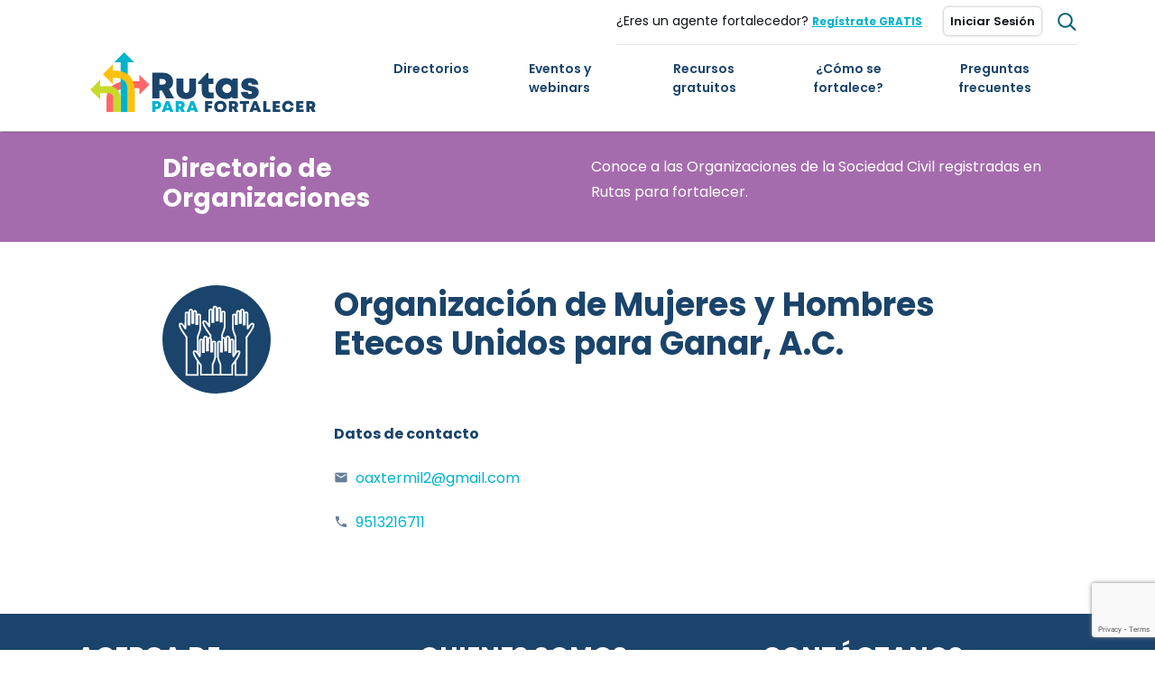

--- FILE ---
content_type: text/html; charset=UTF-8
request_url: https://rutasparafortalecer.org/osc/organizacion-de-mujeres-y-hombres-etecos-unidos-para-ganar-a-c/
body_size: 12765
content:
<html lang="es">
  <head>
  	<meta charset="utf-8">
    <meta name="viewport" content="width=device-width, initial-scale=1.0, maximum-scale=1.0, user-scalable=no" />
    <title>Organización de Mujeres y Hombres Etecos Unidos para Ganar, A.C. - Rutas</title> 
    <link rel="stylesheet" href="https://cdnjs.cloudflare.com/ajax/libs/font-awesome/5.9.0/css/all.min.css">
    <link rel="stylesheet" href="https://cdnjs.cloudflare.com/ajax/libs/material-design-iconic-font/2.2.0/css/material-design-iconic-font.css">
    <meta name='robots' content='index, follow, max-image-preview:large, max-snippet:-1, max-video-preview:-1' />
	<style>img:is([sizes="auto" i], [sizes^="auto," i]) { contain-intrinsic-size: 3000px 1500px }</style>
	
	<!-- This site is optimized with the Yoast SEO plugin v25.9 - https://yoast.com/wordpress/plugins/seo/ -->
	<title>Organización de Mujeres y Hombres Etecos Unidos para Ganar, A.C. - Rutas</title>
	<link rel="canonical" href="https://rutasparafortalecer.org/osc/organizacion-de-mujeres-y-hombres-etecos-unidos-para-ganar-a-c/" />
	<meta property="og:locale" content="es_ES" />
	<meta property="og:type" content="article" />
	<meta property="og:title" content="Organización de Mujeres y Hombres Etecos Unidos para Ganar, A.C. - Rutas" />
	<meta property="og:url" content="https://rutasparafortalecer.org/osc/organizacion-de-mujeres-y-hombres-etecos-unidos-para-ganar-a-c/" />
	<meta property="og:site_name" content="Rutas" />
	<meta property="article:publisher" content="https://www.facebook.com/rutasfortalecer/" />
	<meta property="og:image" content="https://rutasparafortalecer.org/wp-content/uploads/2020/03/Imagen-destacada-1.png" />
	<meta property="og:image:width" content="1200" />
	<meta property="og:image:height" content="630" />
	<meta property="og:image:type" content="image/png" />
	<meta name="twitter:card" content="summary_large_image" />
	<meta name="twitter:site" content="@rutasfortalecer" />
	<script type="application/ld+json" class="yoast-schema-graph">{"@context":"https://schema.org","@graph":[{"@type":"WebPage","@id":"https://rutasparafortalecer.org/osc/organizacion-de-mujeres-y-hombres-etecos-unidos-para-ganar-a-c/","url":"https://rutasparafortalecer.org/osc/organizacion-de-mujeres-y-hombres-etecos-unidos-para-ganar-a-c/","name":"Organización de Mujeres y Hombres Etecos Unidos para Ganar, A.C. - Rutas","isPartOf":{"@id":"https://rutasparafortalecer.org/#website"},"datePublished":"2020-03-18T20:31:49+00:00","breadcrumb":{"@id":"https://rutasparafortalecer.org/osc/organizacion-de-mujeres-y-hombres-etecos-unidos-para-ganar-a-c/#breadcrumb"},"inLanguage":"es","potentialAction":[{"@type":"ReadAction","target":["https://rutasparafortalecer.org/osc/organizacion-de-mujeres-y-hombres-etecos-unidos-para-ganar-a-c/"]}]},{"@type":"BreadcrumbList","@id":"https://rutasparafortalecer.org/osc/organizacion-de-mujeres-y-hombres-etecos-unidos-para-ganar-a-c/#breadcrumb","itemListElement":[{"@type":"ListItem","position":1,"name":"Portada","item":"https://rutasparafortalecer.org/"},{"@type":"ListItem","position":2,"name":"OSC","item":"https://rutasparafortalecer.org/osc/"},{"@type":"ListItem","position":3,"name":"Organización de Mujeres y Hombres Etecos Unidos para Ganar, A.C."}]},{"@type":"WebSite","@id":"https://rutasparafortalecer.org/#website","url":"https://rutasparafortalecer.org/","name":"Rutas","description":"Rutas para fortalecer quiere promover el fortalecimiento de las Organizaciones de la Sociedad Civil en México y surge como producto de la investigación","potentialAction":[{"@type":"SearchAction","target":{"@type":"EntryPoint","urlTemplate":"https://rutasparafortalecer.org/?s={search_term_string}"},"query-input":{"@type":"PropertyValueSpecification","valueRequired":true,"valueName":"search_term_string"}}],"inLanguage":"es"}]}</script>
	<!-- / Yoast SEO plugin. -->


<link rel='dns-prefetch' href='//kit.fontawesome.com' />
<link rel='dns-prefetch' href='//cdn.conekta.io' />
<link rel='dns-prefetch' href='//maps.googleapis.com' />
<link rel='dns-prefetch' href='//fonts.googleapis.com' />
<link rel="stylesheet" href="https://rutasparafortalecer.org/wp-content/cache/minify/a5ff7.css" media="all" />

<style id='classic-theme-styles-inline-css' type='text/css'>
/*! This file is auto-generated */
.wp-block-button__link{color:#fff;background-color:#32373c;border-radius:9999px;box-shadow:none;text-decoration:none;padding:calc(.667em + 2px) calc(1.333em + 2px);font-size:1.125em}.wp-block-file__button{background:#32373c;color:#fff;text-decoration:none}
</style>
<style id='global-styles-inline-css' type='text/css'>
:root{--wp--preset--aspect-ratio--square: 1;--wp--preset--aspect-ratio--4-3: 4/3;--wp--preset--aspect-ratio--3-4: 3/4;--wp--preset--aspect-ratio--3-2: 3/2;--wp--preset--aspect-ratio--2-3: 2/3;--wp--preset--aspect-ratio--16-9: 16/9;--wp--preset--aspect-ratio--9-16: 9/16;--wp--preset--color--black: #000000;--wp--preset--color--cyan-bluish-gray: #abb8c3;--wp--preset--color--white: #ffffff;--wp--preset--color--pale-pink: #f78da7;--wp--preset--color--vivid-red: #cf2e2e;--wp--preset--color--luminous-vivid-orange: #ff6900;--wp--preset--color--luminous-vivid-amber: #fcb900;--wp--preset--color--light-green-cyan: #7bdcb5;--wp--preset--color--vivid-green-cyan: #00d084;--wp--preset--color--pale-cyan-blue: #8ed1fc;--wp--preset--color--vivid-cyan-blue: #0693e3;--wp--preset--color--vivid-purple: #9b51e0;--wp--preset--gradient--vivid-cyan-blue-to-vivid-purple: linear-gradient(135deg,rgba(6,147,227,1) 0%,rgb(155,81,224) 100%);--wp--preset--gradient--light-green-cyan-to-vivid-green-cyan: linear-gradient(135deg,rgb(122,220,180) 0%,rgb(0,208,130) 100%);--wp--preset--gradient--luminous-vivid-amber-to-luminous-vivid-orange: linear-gradient(135deg,rgba(252,185,0,1) 0%,rgba(255,105,0,1) 100%);--wp--preset--gradient--luminous-vivid-orange-to-vivid-red: linear-gradient(135deg,rgba(255,105,0,1) 0%,rgb(207,46,46) 100%);--wp--preset--gradient--very-light-gray-to-cyan-bluish-gray: linear-gradient(135deg,rgb(238,238,238) 0%,rgb(169,184,195) 100%);--wp--preset--gradient--cool-to-warm-spectrum: linear-gradient(135deg,rgb(74,234,220) 0%,rgb(151,120,209) 20%,rgb(207,42,186) 40%,rgb(238,44,130) 60%,rgb(251,105,98) 80%,rgb(254,248,76) 100%);--wp--preset--gradient--blush-light-purple: linear-gradient(135deg,rgb(255,206,236) 0%,rgb(152,150,240) 100%);--wp--preset--gradient--blush-bordeaux: linear-gradient(135deg,rgb(254,205,165) 0%,rgb(254,45,45) 50%,rgb(107,0,62) 100%);--wp--preset--gradient--luminous-dusk: linear-gradient(135deg,rgb(255,203,112) 0%,rgb(199,81,192) 50%,rgb(65,88,208) 100%);--wp--preset--gradient--pale-ocean: linear-gradient(135deg,rgb(255,245,203) 0%,rgb(182,227,212) 50%,rgb(51,167,181) 100%);--wp--preset--gradient--electric-grass: linear-gradient(135deg,rgb(202,248,128) 0%,rgb(113,206,126) 100%);--wp--preset--gradient--midnight: linear-gradient(135deg,rgb(2,3,129) 0%,rgb(40,116,252) 100%);--wp--preset--font-size--small: 13px;--wp--preset--font-size--medium: 20px;--wp--preset--font-size--large: 36px;--wp--preset--font-size--x-large: 42px;--wp--preset--spacing--20: 0.44rem;--wp--preset--spacing--30: 0.67rem;--wp--preset--spacing--40: 1rem;--wp--preset--spacing--50: 1.5rem;--wp--preset--spacing--60: 2.25rem;--wp--preset--spacing--70: 3.38rem;--wp--preset--spacing--80: 5.06rem;--wp--preset--shadow--natural: 6px 6px 9px rgba(0, 0, 0, 0.2);--wp--preset--shadow--deep: 12px 12px 50px rgba(0, 0, 0, 0.4);--wp--preset--shadow--sharp: 6px 6px 0px rgba(0, 0, 0, 0.2);--wp--preset--shadow--outlined: 6px 6px 0px -3px rgba(255, 255, 255, 1), 6px 6px rgba(0, 0, 0, 1);--wp--preset--shadow--crisp: 6px 6px 0px rgba(0, 0, 0, 1);}:where(.is-layout-flex){gap: 0.5em;}:where(.is-layout-grid){gap: 0.5em;}body .is-layout-flex{display: flex;}.is-layout-flex{flex-wrap: wrap;align-items: center;}.is-layout-flex > :is(*, div){margin: 0;}body .is-layout-grid{display: grid;}.is-layout-grid > :is(*, div){margin: 0;}:where(.wp-block-columns.is-layout-flex){gap: 2em;}:where(.wp-block-columns.is-layout-grid){gap: 2em;}:where(.wp-block-post-template.is-layout-flex){gap: 1.25em;}:where(.wp-block-post-template.is-layout-grid){gap: 1.25em;}.has-black-color{color: var(--wp--preset--color--black) !important;}.has-cyan-bluish-gray-color{color: var(--wp--preset--color--cyan-bluish-gray) !important;}.has-white-color{color: var(--wp--preset--color--white) !important;}.has-pale-pink-color{color: var(--wp--preset--color--pale-pink) !important;}.has-vivid-red-color{color: var(--wp--preset--color--vivid-red) !important;}.has-luminous-vivid-orange-color{color: var(--wp--preset--color--luminous-vivid-orange) !important;}.has-luminous-vivid-amber-color{color: var(--wp--preset--color--luminous-vivid-amber) !important;}.has-light-green-cyan-color{color: var(--wp--preset--color--light-green-cyan) !important;}.has-vivid-green-cyan-color{color: var(--wp--preset--color--vivid-green-cyan) !important;}.has-pale-cyan-blue-color{color: var(--wp--preset--color--pale-cyan-blue) !important;}.has-vivid-cyan-blue-color{color: var(--wp--preset--color--vivid-cyan-blue) !important;}.has-vivid-purple-color{color: var(--wp--preset--color--vivid-purple) !important;}.has-black-background-color{background-color: var(--wp--preset--color--black) !important;}.has-cyan-bluish-gray-background-color{background-color: var(--wp--preset--color--cyan-bluish-gray) !important;}.has-white-background-color{background-color: var(--wp--preset--color--white) !important;}.has-pale-pink-background-color{background-color: var(--wp--preset--color--pale-pink) !important;}.has-vivid-red-background-color{background-color: var(--wp--preset--color--vivid-red) !important;}.has-luminous-vivid-orange-background-color{background-color: var(--wp--preset--color--luminous-vivid-orange) !important;}.has-luminous-vivid-amber-background-color{background-color: var(--wp--preset--color--luminous-vivid-amber) !important;}.has-light-green-cyan-background-color{background-color: var(--wp--preset--color--light-green-cyan) !important;}.has-vivid-green-cyan-background-color{background-color: var(--wp--preset--color--vivid-green-cyan) !important;}.has-pale-cyan-blue-background-color{background-color: var(--wp--preset--color--pale-cyan-blue) !important;}.has-vivid-cyan-blue-background-color{background-color: var(--wp--preset--color--vivid-cyan-blue) !important;}.has-vivid-purple-background-color{background-color: var(--wp--preset--color--vivid-purple) !important;}.has-black-border-color{border-color: var(--wp--preset--color--black) !important;}.has-cyan-bluish-gray-border-color{border-color: var(--wp--preset--color--cyan-bluish-gray) !important;}.has-white-border-color{border-color: var(--wp--preset--color--white) !important;}.has-pale-pink-border-color{border-color: var(--wp--preset--color--pale-pink) !important;}.has-vivid-red-border-color{border-color: var(--wp--preset--color--vivid-red) !important;}.has-luminous-vivid-orange-border-color{border-color: var(--wp--preset--color--luminous-vivid-orange) !important;}.has-luminous-vivid-amber-border-color{border-color: var(--wp--preset--color--luminous-vivid-amber) !important;}.has-light-green-cyan-border-color{border-color: var(--wp--preset--color--light-green-cyan) !important;}.has-vivid-green-cyan-border-color{border-color: var(--wp--preset--color--vivid-green-cyan) !important;}.has-pale-cyan-blue-border-color{border-color: var(--wp--preset--color--pale-cyan-blue) !important;}.has-vivid-cyan-blue-border-color{border-color: var(--wp--preset--color--vivid-cyan-blue) !important;}.has-vivid-purple-border-color{border-color: var(--wp--preset--color--vivid-purple) !important;}.has-vivid-cyan-blue-to-vivid-purple-gradient-background{background: var(--wp--preset--gradient--vivid-cyan-blue-to-vivid-purple) !important;}.has-light-green-cyan-to-vivid-green-cyan-gradient-background{background: var(--wp--preset--gradient--light-green-cyan-to-vivid-green-cyan) !important;}.has-luminous-vivid-amber-to-luminous-vivid-orange-gradient-background{background: var(--wp--preset--gradient--luminous-vivid-amber-to-luminous-vivid-orange) !important;}.has-luminous-vivid-orange-to-vivid-red-gradient-background{background: var(--wp--preset--gradient--luminous-vivid-orange-to-vivid-red) !important;}.has-very-light-gray-to-cyan-bluish-gray-gradient-background{background: var(--wp--preset--gradient--very-light-gray-to-cyan-bluish-gray) !important;}.has-cool-to-warm-spectrum-gradient-background{background: var(--wp--preset--gradient--cool-to-warm-spectrum) !important;}.has-blush-light-purple-gradient-background{background: var(--wp--preset--gradient--blush-light-purple) !important;}.has-blush-bordeaux-gradient-background{background: var(--wp--preset--gradient--blush-bordeaux) !important;}.has-luminous-dusk-gradient-background{background: var(--wp--preset--gradient--luminous-dusk) !important;}.has-pale-ocean-gradient-background{background: var(--wp--preset--gradient--pale-ocean) !important;}.has-electric-grass-gradient-background{background: var(--wp--preset--gradient--electric-grass) !important;}.has-midnight-gradient-background{background: var(--wp--preset--gradient--midnight) !important;}.has-small-font-size{font-size: var(--wp--preset--font-size--small) !important;}.has-medium-font-size{font-size: var(--wp--preset--font-size--medium) !important;}.has-large-font-size{font-size: var(--wp--preset--font-size--large) !important;}.has-x-large-font-size{font-size: var(--wp--preset--font-size--x-large) !important;}
:where(.wp-block-post-template.is-layout-flex){gap: 1.25em;}:where(.wp-block-post-template.is-layout-grid){gap: 1.25em;}
:where(.wp-block-columns.is-layout-flex){gap: 2em;}:where(.wp-block-columns.is-layout-grid){gap: 2em;}
:root :where(.wp-block-pullquote){font-size: 1.5em;line-height: 1.6;}
</style>
<link rel='stylesheet' id='Poppins-css' href='https://fonts.googleapis.com/css?family=Poppins%3A300%2C400%2C500%2C600%2C700&#038;display=swap&#038;ver=0.0.4' type='text/css' media='all' />
<link rel='stylesheet' id='Material+Icons-css' href='https://fonts.googleapis.com/icon?family=Material+Icons&#038;ver=0.0.4' type='text/css' media='all' />
<link rel="stylesheet" href="https://rutasparafortalecer.org/wp-content/cache/minify/34a73.css" media="all" />









<script  src="https://rutasparafortalecer.org/wp-content/cache/minify/818c0.js"></script>


<link rel="https://api.w.org/" href="https://rutasparafortalecer.org/wp-json/" /><link rel="EditURI" type="application/rsd+xml" title="RSD" href="https://rutasparafortalecer.org/xmlrpc.php?rsd" />
<meta name="generator" content="WordPress 6.8.3" />
<link rel='shortlink' href='https://rutasparafortalecer.org/?p=1846' />
<link rel="alternate" title="oEmbed (JSON)" type="application/json+oembed" href="https://rutasparafortalecer.org/wp-json/oembed/1.0/embed?url=https%3A%2F%2Frutasparafortalecer.org%2Fosc%2Forganizacion-de-mujeres-y-hombres-etecos-unidos-para-ganar-a-c%2F" />
<link rel="alternate" title="oEmbed (XML)" type="text/xml+oembed" href="https://rutasparafortalecer.org/wp-json/oembed/1.0/embed?url=https%3A%2F%2Frutasparafortalecer.org%2Fosc%2Forganizacion-de-mujeres-y-hombres-etecos-unidos-para-ganar-a-c%2F&#038;format=xml" />
<link rel="icon" href="https://rutasparafortalecer.org/wp-content/uploads/2019/10/cropped-favicon-32x32.png" sizes="32x32" />
<link rel="icon" href="https://rutasparafortalecer.org/wp-content/uploads/2019/10/cropped-favicon-192x192.png" sizes="192x192" />
<link rel="apple-touch-icon" href="https://rutasparafortalecer.org/wp-content/uploads/2019/10/cropped-favicon-180x180.png" />
<meta name="msapplication-TileImage" content="https://rutasparafortalecer.org/wp-content/uploads/2019/10/cropped-favicon-270x270.png" />
		<style type="text/css" id="wp-custom-css">
			@media all and (max-width: 767px) {
	.max-height-bg{
		max-height: max-content !important;
	}
	.bg-circle{
		background: url(/wp-content/themes/ciecs/images/ciesc2.png?v=0.0.1);
		background-position: right -20% top 0%;
    background-size: 75%;
		background-repeat: no-repeat;
  }
}		</style>
						<style type="text/css" id="c4wp-checkout-css">
					.woocommerce-checkout .c4wp_captcha_field {
						margin-bottom: 10px;
						margin-top: 15px;
						position: relative;
						display: inline-block;
					}
				</style>
								<style type="text/css" id="c4wp-v3-lp-form-css">
					.login #login, .login #lostpasswordform {
						min-width: 350px !important;
					}
					.wpforms-field-c4wp iframe {
						width: 100% !important;
					}
				</style>
							<style type="text/css" id="c4wp-v3-lp-form-css">
				.login #login, .login #lostpasswordform {
					min-width: 350px !important;
				}
				.wpforms-field-c4wp iframe {
					width: 100% !important;
				}
			</style>
			    <!-- Go to www.addthis.com/dashboard to customize your tools -->
    <script type="text/javascript" src="//s7.addthis.com/js/300/addthis_widget.js#pubid=ra-58193d7e342f1871"></script>
    <script  src="https://rutasparafortalecer.org/wp-content/cache/minify/3d82c.js"></script>

  
    <script src='https://www.google.com/recaptcha/api.js'></script>
    <script type="text/javascript">
      var ajaxUrl  = "https://rutasparafortalecer.org/wp-admin/admin-ajax.php";
      var home_url = "https://rutasparafortalecer.org";
      var agente_url = "https://rutasparafortalecer.org/registro-agente";
    </script>
    <script type="text/javascript">
      var theme_directory = "https://rutasparafortalecer.org/wp-content/themes/ciecs";
    </script> 
    <!-- Global site tag (gtag.js) - Google Analytics -->
              <script async src="https://www.googletagmanager.com/gtag/js?id=UA-139156466-7"></script>
      <script>
        window.dataLayer = window.dataLayer || [];
        function gtag(){dataLayer.push(arguments);}
        gtag('js', new Date());

        gtag('config', 'UA-139156466-7');
      </script>
    
  </head>
  <body>
  	<header class="stickmenu sticky-top" id="heading">
  		<div class="container">
  			<div class="row">
  				<div class="col-12 navbar d-flex flex-column" id="headcontent">
            <div class="navbar-wrapper">
              <div class="d-flex align-items-center justify-content-end gray gray-line" id="navL" style="width: 100%;">
                                  ¿Eres un agente fortalecedor? <a href="https://rutasparafortalecer.org/registro" class="ml-1 mr-4 gray underline"><b><u style="color: #00B3CC; font-size: 12px;">Regístrate GRATIS</u></b></a>                 
                  <a class="btn btn-login" href="https://rutasparafortalecer.org/iniciar-sesion">Iniciar Sesión</a>
                                <div class="search ml-3">
                  <img id="search-icon" alt="search" src="https://rutasparafortalecer.org/wp-content/themes/ciecs/images/IconSearch.svg" class="img-fluid"/>
                  <div class="bg-white">
                    <div class="input-group">
                      <form method="get" action="https://rutasparafortalecer.org">
                        <input type="text" name="s" placeholder="Buscar" class="px-4" id="input-search"/>
                      </form>
                      <img alt="close" src="https://rutasparafortalecer.org/wp-content/themes/ciecs/images/IconClose.svg"  id="close-search"/>  
                    </div>
                  </div>  
                </div>
              </div>       
            </div>
            
            <!-- Use any element to open the sidenav -->
            <div class="d-flex justify-content-between div-sm-ele">
               <a href="https://rutasparafortalecer.org" class="d-block d-lg-none">
                  <img src="https://rutasparafortalecer.org/wp-content/themes/ciecs/images/logo-rutas.svg" alt="Logo ciecs" class="logo" id="headimg"/>
                </a>
              <span id="open-nav" class="fa fa-bars"></span>
            </div>
  				</div>
  			</div>
  		</div>
      <div id="sticknav">
        <div class="container">
          <div class="col-12">
            <div class="d-flex align-items-center justify-content-between content-stick" style="width: 100%;">
                <a href="https://rutasparafortalecer.org" class="d-none d-lg-block">
                  <img src="https://rutasparafortalecer.org/wp-content/themes/ciecs/images/logo-rutas.svg" alt="Logo ciecs" class="logo" id="headimg"/>
                </a>
                <div id="mySidenav" class="sidenav">
                  <a href="javascript:void(0)" class="closebtn" id="close-nav">&times;</a>
                  <div class="menu-header-menu-container"><ul id="menu-header-menu" class="nav-mob"><li id="menu-item-584" class="menu-item menu-item-type-custom menu-item-object-custom menu-item-has-children menu-item-584"><a href="#">Directorios</a>
<ul class="sub-menu">
	<li id="menu-item-510" class="menu-item menu-item-type-post_type menu-item-object-page menu-item-510"><a href="https://rutasparafortalecer.org/directorio/">Directorio de Agentes</a></li>
	<li id="menu-item-585" class="menu-item menu-item-type-post_type_archive menu-item-object-osc menu-item-585"><a href="https://rutasparafortalecer.org/osc/">Directorio de OSC</a></li>
</ul>
</li>
<li id="menu-item-184" class="menu-item menu-item-type-post_type_archive menu-item-object-eventos menu-item-184"><a href="https://rutasparafortalecer.org/eventos/">Eventos y webinars</a></li>
<li id="menu-item-188" class="menu-item menu-item-type-post_type_archive menu-item-object-recursos menu-item-188"><a href="https://rutasparafortalecer.org/recursos/">Recursos gratuitos</a></li>
<li id="menu-item-11117" class="menu-item menu-item-type-post_type menu-item-object-page menu-item-11117"><a href="https://rutasparafortalecer.org/proyectos-en-alianza/">¿Cómo se fortalece?</a></li>
<li id="menu-item-187" class="menu-item menu-item-type-post_type menu-item-object-page menu-item-187"><a href="https://rutasparafortalecer.org/fortalecimiento-en-mexico/">Preguntas frecuentes</a></li>
</ul></div>                </div>
                <div class="menu-header-menu-container"><ul id="menu-header-menu-1" class="nav navbar-nav cent"><li class="menu-item menu-item-type-custom menu-item-object-custom menu-item-has-children menu-item-584"><a href="#">Directorios</a>
<ul class="sub-menu">
	<li class="menu-item menu-item-type-post_type menu-item-object-page menu-item-510"><a href="https://rutasparafortalecer.org/directorio/">Directorio de Agentes</a></li>
	<li class="menu-item menu-item-type-post_type_archive menu-item-object-osc menu-item-585"><a href="https://rutasparafortalecer.org/osc/">Directorio de OSC</a></li>
</ul>
</li>
<li class="menu-item menu-item-type-post_type_archive menu-item-object-eventos menu-item-184"><a href="https://rutasparafortalecer.org/eventos/">Eventos y webinars</a></li>
<li class="menu-item menu-item-type-post_type_archive menu-item-object-recursos menu-item-188"><a href="https://rutasparafortalecer.org/recursos/">Recursos gratuitos</a></li>
<li class="menu-item menu-item-type-post_type menu-item-object-page menu-item-11117"><a href="https://rutasparafortalecer.org/proyectos-en-alianza/">¿Cómo se fortalece?</a></li>
<li class="menu-item menu-item-type-post_type menu-item-object-page menu-item-187"><a href="https://rutasparafortalecer.org/fortalecimiento-en-mexico/">Preguntas frecuentes</a></li>
</ul></div>              
              </div>
          </div>
        </div>
      </div>
  	</header>
  	<!-- start wrapper -->
  	<div class="wrapper"> 
<div class="modal" id="suscriberModal" tabindex="-1" role="dialog">
  <div class="modal-dialog" role="document">
    <div class="modal-content">
      <div class="modal-header">
        <div id="hide-title" class="d-flex flex-column justify-content-center align-items-center text-center w-100">
                     <h1 class="bold  pl-1 pl-sm-1 pr-0 pr-sm-1 mt-2">SUSCRÍBETE Y DESCARGA GRATIS ESTE RECURSO</h1>
                  </div>
        <button type="button" class="close" data-dismiss="modal" aria-label="Close" style="position: absolute;right: 20px;">
          <span aria-hidden="true">&times;</span>
        </button>
      </div>
      <div class="modal-body">
        <div class="form-contact d-flex flex-column w-policy justify-content-center">
          <fieldset style="display: flex; flex-direction: column;">
            <legend style="display: none; z-index: -1;">Suscríbete al boletín</legend>  
            <form id="formulario-contribute" class="d-flex flex-column pl-0 pl-sm-5 pr-0 pr-sm-5 mb-0" method="POST" action=""  >
              <div class="form-group forms-hide" id="forms-hide-idc">
                <div class="d-flex">
                  <div class="d-flex flex-column w-100 pr-2">
                    <label class="blue" for="names">NOMBRE</label>
                    <input class="form-control campo" type="text" name="names" id="names" placeholder="Nombre">
                  </div>
                  <div class="d-flex flex-column w-100 pl-2">
                    <label class="blue" for="last">APELLIDO</label>
                    <input class="form-control campo" type="text" name="last" id="last" placeholder="Apellido">
                  </div>
                </div>
                <label class="blue" for="emails">CORREO ELECTRÓNICO</label>
                <input class="form-control campo" type="email" name="emails" id="emails" placeholder="ej. juanpérez@email.com">
                <label class="blue" for="type">TIPO DE INSTITUCIÓN</label>
                <select class="selectpicker form-control" id="type" name="type" required>
                  <option value=""> Selecciona un tipo de la lista</option>
                  <option id="tipo1" value="tipo1">Tipo 1</option>
                </select>
                <label class="blue" for="institution">NOMBRE DE LA INSTITUCIÓN</label>
                <input class="form-control campo" type="text" name="institution" id="institution" placeholder="Nombre o razón social de la insitución">
                <div class="mt-3">
   [anr-captcha]   
</div> 
                <div class="form-check mt-4">
                  <label class="form-check-label d-flex align-items-center">
                    <input type="checkbox" class="form-check-input" id="myCheck" name="test" required>Acepto  <a href="https://rutasparafortalecer.org/aviso-de-privacidad" target="_blank" class="pl-1">  Aviso de privacidad</a>
                  </label>
                </div>
              </div>
              <span class="green d-flex justify-content-center mt-3" id="confirm-message"></span> 
              <span class="red d-flex justify-content-center mt-3" id="error-message"></span>
            </form>
          </fieldset>
        </div>
      </div>
      <div class="modal-footer d-flex justify-content-center">
          <a href="" class="btn-blue mb-4" id="enviar_boletines" name="enviar" value="Enviar"
          >Suscribirme  y descargar</a>
        <a href="" class="btn-blue mb-4 d-none" id="close_missings" data-dismiss="modal">Cerrar</a>
      </div>
    </div>
  </div>
</div>
<script type="text/javascript"> 
  function mostrarMensaje(){
    jQuery(".thanks").addClass("thanks-visible");
    setTimeout(function(){          
          jQuery(".thanks").removeClass("thanks-visible");
        },3000);
  }    
  jQuery(document).ready(function() { 
    var linkp = '';
    jQuery('#suscriberModal').on('show.bs.modal', function(e) {
      var yourparameter = e.relatedTarget.dataset.urls;
      linkp = yourparameter;
      // Do some stuff w/ it.
    });
    var enviando = false;
    var form = {
      action:"enviar_boletines", 
      emails:'',
      last: '',
      names : '',
      type : '',
      institution : '',
      responsecapt : ''
    }
    jQuery("#enviar_boletines").click(function(e){
      e.preventDefault();
        document.getElementById('error-message').innerHTML = "";
        var emails = document.getElementById("emails").value;
        var last = document.getElementById("last").value;
        var names = document.getElementById("names").value;
        var type = document.getElementById("type").value;
        var institution = document.getElementById("institution").value;
        var responsecapt = '';
        jQuery('.g-recaptcha-response').each(function(){
          responsecapt =jQuery(this).val();
        });
        if (!document.getElementById("emails").value)
        document.getElementById("emails").style.borderColor = "#E34234";
        else
        document.getElementById("emails").style.borderColor = "#1164AE";
        if (!document.getElementById("names").value)
        document.getElementById("names").style.borderColor = "#E34234";
        else
        document.getElementById("names").style.borderColor = "#1164AE";
          if (emails != '' && names != '') {   
            var x = document.getElementById("myCheck").checked;
            if(x == false){
              document.getElementById('error-message').innerHTML = 'Debes aceptar el aviso de privacidad';
            }
            else{     
              enviando = true;
              jQuery("#enviar_boletines").html("Enviando...");

              form.names = jQuery('#names').val();
              form.emails = jQuery('#emails').val();
              form.last = jQuery('#last').val();
              form.type = jQuery('#type').val();
              form.institution = jQuery('#institution').val();
              form.responsecapt = responsecapt;
              jQuery.ajax({
                  url : ajaxUrl,          
                  data: {
                      action:"enviar_boletines",
                      emails : form.emails,
                      last : form.last,
                      names : form.names,
                      type : form.type,
                      institution : form.institution,
                      responsecapt : form.responsecapt
                    },                
                    dataType : 'json',
                    type : 'POST',
              success : function(data){ 
                enviando = false;               
                jQuery("#enviar_boletines").html("Enviar");
                document.getElementById('error-message').innerHTML = '';
                document.getElementById('confirm-message').innerHTML = '¡Gracias por suscribirte al boletín!';
                 
                form.emails = '';
                form.last = '';
                form.names = '';
                form.type = '';
                form.institution = '';
                jQuery('#emails').val("");
                jQuery('#last').val("");
                jQuery('#names').val("");
                jQuery('#type').val("");
                jQuery('#institution').val("");
                var element = document.getElementById("forms-hide-idc");
                element.classList.add("d-none");
                var elements = document.getElementById("hide-title");
                elements.classList.add("d-none");
                elements.classList.remove("d-flex");
                var element = document.getElementById("enviar_boletines");
                element.classList.add("d-none");
                var element = document.getElementById("close_missings");
                element.classList.remove("d-none");
                if (linkp !== 'not') {
                  window.open(linkp, '_blank');
                }
                mostrarMensaje();
              },
              error: function(e){
                jQuery("#enviar_boletines").html("Reintentar");
                document.getElementById('error-message').innerHTML = 'Eres un bot!';
                console.log(e);
              }
              }); 
            }
          }
          else{
              document.getElementById('error-message').innerHTML = 'Faltan campos por llenar';
          }

    })
  });
</script> <div class="pleca purple">
	<div class="container">
		<div class="row align-items-center py-4">
			<div class="col col-12 col-md-4 offset-md-1"><h3 class="text-white">Directorio de Organizaciones</h3></div>
			<div class="col col-12 col-md-6 offset-md-1"><p class="text-white">Conoce a las Organizaciones de la Sociedad Civil registradas en Rutas para fortalecer.</p></div>
		</div>
	</div>
</div><div class="container single-agentes py-5">
		<div class="row">
		<div class="col col-12 col-lg-2 offset-lg-1 mb-3">
			<div class="img img-agent" style="background:#1A446B url(https://rutasparafortalecer.org/wp-content/themes/ciecs/images/PlaceholderOSC.svg) no-repeat center center / 70%;"></div>
		</div>
		<div class="col col-12 col-lg-8">
			<div class="col col-12 p-0">
				<h1>Organización de Mujeres y Hombres Etecos Unidos para Ganar, A.C.</h1>
			</div>
			<div class="row">
				<div class="col col-12 col-md-6 mb-4">
									</div>
				<div class="col col-12 col-md-6">

				</div>
				<div class="col col-12 mt-3 color-gray text-single-gray">
									</div>
				<div class="col col-12 mt-3 color-gray text-single-gray">
					<h2>Datos de contacto</h2>
															<div class="my-4 color-gray">
						<a onclick="ga('send', 'event','single','_PERFIL','correo')" href="/cdn-cgi/l/email-protection#1f707e676b7a6d7276732d5f78727e7673317c7072" class="d-flex color-gray">
							<i class="material-icons mr-2">mail</i> <span class="__cf_email__" data-cfemail="7c131d0408190e1115104e3c1b111d1510521f1311">[email&#160;protected]</span>						</a>
					</div>
															<div class="my-4 color-gray">
						<a onclick="ga('send', 'event','single','_PERFIL','telefono')" href="tel:9513216711" class="d-flex  color-gray">
						<i class="material-icons mr-2">local_phone</i> 9513216711</a>
					</div>
															<div class="d-flex align-items-center">
						
					</div>
				</div>
				<div class="col col-12 mt-3">
									</div>
							</div>
		</div>
	</div>
	</div>
    <footer>
        <div class="container mt-3">
          <div class="row">
            <div class="col-12 col-lg-4">
              <h3>Acerca de</h3>
              <p>
                Rutas para fortalecer quiere promover el fortalecimiento de las Organizaciones de la Sociedad Civil en México y surge como producto de la investigación                <a class="a-footer" href="https://rutasparafortalecer.org/fortalecimiento-en-mexico">Fortalecimiento institucional de las OSC en México: Estrategias para su efectividad</a>
              </p>
            </div>
            <div class="col-12 col-lg-4">
               <h3>QUIENES SOMOS</h3>
                                 <p>Rutas es un proyecto del CIESC y, actualmente, el equipo operativo está formado por Gemma Puig en la Coordinación, Jacqueline Butcher y Rodrigo Villar en Estrategia, Mariana Cházaro en Comunicación y Omar Ortega en Gestión.</p>
                            </div>
            <div class="col-12 col-lg-4">
               <h3>CONTÁCTANOS</h3>
               <div class="contact-us d-flex flex-column">
                                                                 <div class="d-flex">
                  <i class="material-icons">mail</i>
                  <a href="/cdn-cgi/l/email-protection#05666a6b716466716a45777071647675647764636a77716469606660772b6a7762" class="underline-hover"><span class="__cf_email__" data-cfemail="3b5854554f5a584f547b494e4f5a484b5a495a5d54494f5a575e585e491554495c">[email&#160;protected]</span></a>
                </div>
                              </div>
              <!--
                 <a data-toggle="modal" data-target="#contactModal" href="" class="btn a-white">
                   Escríbenos                 </a>
             -->
              </div>
          </div>
          <div class="row mt-5 mb-2">
            <div class="col-12 nav-footer d-flex flex-column flex-sm-row footer-xs align-items-center">
              <p class="m-0">2025 Derechos reservados Rutas para Fortalecer</p>
              <div class="menu-footer-menu-container d-flex align-items-center"><ul id="menu-footer-menu" class="menu m-0"><li id="menu-item-4896" class="menu-item menu-item-type-post_type menu-item-object-page menu-item-4896"><a href="https://rutasparafortalecer.org/aviso-de-privacidad/">Aviso de Privacidad</a></li>
<li id="menu-item-4901" class="menu-item menu-item-type-post_type menu-item-object-page menu-item-4901"><a href="https://rutasparafortalecer.org/terminos-y-condiciones/">Términos y Condiciones</a></li>
<li id="menu-item-4900" class="menu-item menu-item-type-custom menu-item-object-custom menu-item-4900"><a target="_blank" href="https://virkapp.com/">Hecho por VIRK</a></li>
</ul></div>              <div class="social d-flex">
                                    <a href="https://www.facebook.com/rutasfortalecer/" target="_blank"><div class="circle blue"><i class="fab fa-facebook-square"></i></div></a>
                                                    <a href="https://twitter.com/rutasfortalecer " target="_blank"><div class="circle light-blue"><i class="fab fa-twitter"></i></div></a>
                                                    <a href="https://www.instagram.com/rutasfortalecer/" target="_blank"><div class="circle yellow"><i class="fab fa-instagram"></i></div></a>
                                                    <a href="https://www.linkedin.com/company/rutasfortalecer/ " target="_blank"><div class="circle orange"><i class="fab fa-linkedin-in"></i></div></a>
                              </div>
            </div>
          </div>
        </div>
    </footer>
    <div class="modal" id="contactModal" tabindex="-1" role="dialog">
      <div class="modal-dialog" role="document">
        <div class="modal-content">
          <div class="modal-header">
            <div id="hide-titles" class="d-flex flex-column justify-content-center align-items-center text-center w-100">
              <h1 class="bold  pl-1 pl-sm-5 pr-0 pr-sm-5 mt-2">ESCRÍBENOS</h1>
              <p>Te contestaremos lo más pronto posible.</p>
            </div>
            <button type="button" class="close" data-dismiss="modal" aria-label="Close" style="position: absolute;right: 20px;">
              <span aria-hidden="true">&times;</span>
            </button>
          </div>
          <div class="modal-body">
        <div class="form-contact d-flex flex-column w-policy justify-content-center">
          <fieldset style="display: flex; flex-direction: column;">
            <legend style="display: none; z-index: -1;">Escríbenos</legend>
            <form id="formulario-job" class="d-flex flex-column pl-0 pl-sm-5 pr-0 pr-sm-5 mb-0" method="POST" action=""  >
              <div class="form-group forms-hide" id="forms-hides">
                <label class="blue" for="name">NOMBRE</label>
                <input class="form-control campo" type="text" name="name" id="name" placeholder="Nombre y apellido">
                <label class="blue" for="emailf">CORREO ELECTRÓNICO</label>
                <input class="form-control campo" type="email" name="emailf" id="emailf" placeholder="ej. juanpérez@email.com">
                <label class="blue" for="message">MENSAJE</label>
                <textarea class="form-control campo" type="tel" name="message" id="message" placeholder="¿En qué te podemos ayudar?"></textarea>
                <div class="mt-3">
   [anr-captcha]   
</div>                <div class="form-check mt-4">
                  <label class="form-check-label d-flex align-items-center">
                    <input type="checkbox" class="form-check-input" id="myChecks" name="test" required>Acepto  <a href="https://rutasparafortalecer.org/aviso-de-privacidad" target="_blank" class="pl-1">  Aviso de privacidad</a>
                  </label>
                </div>
              </div>
              <span class="green d-flex justify-content-center" id="confirm-message-business"></span>
              <span class="green d-flex justify-content-center" id="confirm-message-business2"></span>
              <span class="red d-flex justify-content-center" id="error-message-business"></span>
            </form>
          </fieldset>
        </div>
          </div>
          <div class="modal-footer d-flex justify-content-center">
            <a href="" class="btn-blue mb-4" id="job_missing" name="enviar" value="Enviar">Enviar</a>
            <a href="" class="btn-blue mb-4 d-none" id="close_missing" data-dismiss="modal">Cerrar</a>
          </div>
        </div>
      </div>
    </div>
    <script data-cfasync="false" src="/cdn-cgi/scripts/5c5dd728/cloudflare-static/email-decode.min.js"></script><script type="text/javascript">
      function mostrarMensaje(){
        jQuery(".thanks").addClass("thanks-visible");
        setTimeout(function(){
              jQuery(".thanks").removeClass("thanks-visible");
            },3000);
      }
      jQuery(document).ready(function() {
        var enviando = false;
        var form = {
          action:"job_missing",
          email:'',
          message: '',
          name : '' ,
          responsecapt : ''
        }
        jQuery("#job_missing").click(function(e){
          e.preventDefault();
          console.log('1');
            document.getElementById('error-message-business').innerHTML = "";
            var emailf = document.getElementById("emailf").value;
            var message = document.getElementById("message").value;
            var name = document.getElementById("name").value;
            var responsecapt = '';

            if (!document.getElementById("emailf").value)
              document.getElementById("emailf").style.borderColor = "#E34234";
            else
              document.getElementById("emailf").style.borderColor = "#1164AE";
            if (!document.getElementById("name").value)
              document.getElementById("name").style.borderColor = "#E34234";
            else
              document.getElementById("name").style.borderColor = "#1164AE";
            if (emailf != '' && name != '') {
              var x = document.getElementById("myChecks").checked;
              if(x == false){
                document.getElementById('error-message-business').innerHTML = 'Debes aceptar el aviso de privacidad';
              }
              else{
              enviando = true;
              jQuery("#job_missing").html("Enviando...");

              form.name = jQuery('#name').val();
              form.email = jQuery('#emailf').val();
              form.message = jQuery('#message').val();
              form.responsecapt = responsecapt;
              jQuery.ajax({
                    url : ajaxUrl,
                    data: {
                        action:"job_missing",
                        email : form.email,
                        message : form.message,
                        name : form.name,
                        responsecapt : form.responsecapt
                      },
                      dataType : 'json',
                      type : 'POST',
                success : function(data){
                  enviando = false;
                  console.log('true');
                  jQuery("#job_missing").html("Enviando...");
                  document.getElementById('error-message-business').innerHTML = '';
                  document.getElementById('confirm-message-business').innerHTML = 'Tu mensaje ha sido enviado.';
                  document.getElementById('confirm-message-business2').innerHTML = 'Muchas gracias por escribirnos.';
                  form.email = '';
                  form.message = '';
                  form.name = '';
                  jQuery('#emailf').val("");
                  jQuery('#message').val("");
                  jQuery('#name').val("");
                  var element = document.getElementById("forms-hides");
                  element.classList.add("d-none");
                  var elements = document.getElementById("hide-titles");
                  elements.classList.add("d-none");
                  elements.classList.remove("d-flex");
                  var element = document.getElementById("job_missing");
                  element.classList.add("d-none");
                  var element = document.getElementById("close_missing");
                  element.classList.remove("d-none");
                  mostrarMensaje();
                },
                error: function(e){
                   jQuery("#job_missing").html("Reintentar");
                   console.log('eror');
                   console.log(e);
                  document.getElementById('error-message-business').innerHTML = '';
                }
              });
              }
            }
            else{
                document.getElementById('error-message-business').innerHTML = 'Faltan campos por llenar';
              }
          })
      });
    </script>
  </div> <!-- end wrapper -->
  <script type="speculationrules">
{"prefetch":[{"source":"document","where":{"and":[{"href_matches":"\/*"},{"not":{"href_matches":["\/wp-*.php","\/wp-admin\/*","\/wp-content\/uploads\/*","\/wp-content\/*","\/wp-content\/plugins\/*","\/wp-content\/themes\/ciecs\/*","\/*\\?(.+)"]}},{"not":{"selector_matches":"a[rel~=\"nofollow\"]"}},{"not":{"selector_matches":".no-prefetch, .no-prefetch a"}}]},"eagerness":"conservative"}]}
</script>
<script type="text/javascript" src="https://cdn.conekta.io/js/latest/conekta.js?ver=0.0.4" id="conekta-js"></script>


<script  src="https://rutasparafortalecer.org/wp-content/cache/minify/a192c.js"></script>

<script type="text/javascript" src="https://maps.googleapis.com/maps/api/js?key=AIzaSyD_5v7I5z3q1lnHB4OZ6NyPwXW0J0s1xYQ&amp;callback=initMap&amp;ver=0.0.4" id="googlemaps-js"></script>








<script  src="https://rutasparafortalecer.org/wp-content/cache/minify/e349d.js"></script>

<!-- CAPTCHA added with CAPTCHA 4WP plugin. More information: https://captcha4wp.com -->			<script  id="c4wp-recaptcha-js" src="https://www.google.com/recaptcha/api.js?render=6LeXTOQUAAAAAMA-AxNCOco_LmT59dWREZLuxSc4&#038;hl=en"></script>
			<script id="c4wp-inline-js" type="text/javascript">
				/* @v3-js:start */
					let c4wp_onloadCallback = function() {
						for ( var i = 0; i < document.forms.length; i++ ) {
							let form 		   = document.forms[i];
							let captcha_div    = form.querySelector( '.c4wp_captcha_field_div:not(.rendered)' );
							let jetpack_sso    = form.querySelector( '#jetpack-sso-wrap' );
							var wcblock_submit = form.querySelector( '.wc-block-components-checkout-place-order-button' );
							var has_wc_submit  = null !== wcblock_submit;
							
							if ( null === captcha_div && ! has_wc_submit || form.id == 'create-group-form' ) {	
								if ( ! form.parentElement.classList.contains( 'nf-form-layout' ) ) {
									continue;
								}
							
							}
							if ( ! has_wc_submit ) {
								if ( !( captcha_div.offsetWidth || captcha_div.offsetHeight || captcha_div.getClientRects().length ) ) {					    	
									if ( jetpack_sso == null && ! form.classList.contains( 'woocommerce-form-login' ) ) {
										continue;
									}
								}
							}

							let alreadyCloned = form.querySelector( '.c4wp-submit' );
							if ( null != alreadyCloned ) {
								continue;
							}

							let foundSubmitBtn = form.querySelector( '#signup-form [type=submit], [type=submit]:not(#group-creation-create):not([name="signup_submit"]):not([name="ac_form_submit"]):not(.verify-captcha)' );
							let cloned = false;
							let clone  = false;

							// Submit button found, clone it.
							if ( foundSubmitBtn ) {
								clone = foundSubmitBtn.cloneNode(true);
								clone.classList.add( 'c4wp-submit' );
								clone.removeAttribute( 'onclick' );
								clone.removeAttribute( 'onkeypress' );
								if ( foundSubmitBtn.parentElement.form === null ) {
									foundSubmitBtn.parentElement.prepend(clone);
								} else {
									foundSubmitBtn.parentElement.insertBefore( clone, foundSubmitBtn );
								}
								foundSubmitBtn.style.display = "none";
								captcha_div                  = form.querySelector( '.c4wp_captcha_field_div' );
								cloned = true;
							}

							// WC block checkout clone btn.
							if ( has_wc_submit && ! form.classList.contains( 'c4wp-primed' ) ) {
								clone = wcblock_submit.cloneNode(true);
								clone.classList.add( 'c4wp-submit' );
								clone.classList.add( 'c4wp-clone' );
								clone.removeAttribute( 'onclick' );
								clone.removeAttribute( 'onkeypress' );
								if ( wcblock_submit.parentElement.form === null ) {
									wcblock_submit.parentElement.prepend(clone);
								} else {
									wcblock_submit.parentElement.insertBefore( clone, wcblock_submit );
								}
								wcblock_submit.style.display = "none";

								clone.addEventListener('click', function( e ){
									if ( form.classList.contains( 'c4wp_v2_fallback_active' ) ) {
										jQuery( form ).find( '.wc-block-components-checkout-place-order-button:not(.c4wp-submit)' ).click(); 
										return true;
									} else {
										grecaptcha.execute( '6LeXTOQUAAAAAMA-AxNCOco_LmT59dWREZLuxSc4', ).then( function( data ) {
											form.classList.add( 'c4wp-primed' );
										});	
									}

								});
								foundSubmitBtn = wcblock_submit;
								cloned = true;
							}
							
							// Clone created, listen to its click.
							if ( cloned ) {
								clone.addEventListener( 'click', function ( event ) {
									logSubmit( event, 'cloned', form, foundSubmitBtn );
								});
							// No clone, execute and watch for form submission.
							} else {
								grecaptcha.execute(
									'6LeXTOQUAAAAAMA-AxNCOco_LmT59dWREZLuxSc4',
								).then( function( data ) {
									var responseElem = form.querySelector( '.c4wp_response' );
									if ( responseElem == null ) {
										var responseElem = document.querySelector( '.c4wp_response' );
									}
									if ( responseElem != null ) {
										responseElem.setAttribute( 'value', data );	
									}									
								});

								// Anything else.
								form.addEventListener( 'submit', function ( event ) {
									logSubmit( event, 'other', form );
								});	
							}

							function logSubmit( event, form_type = '', form, foundSubmitBtn ) {
								// Standard v3 check.
								if ( ! form.classList.contains( 'c4wp_v2_fallback_active' ) && ! form.classList.contains( 'c4wp_verified' ) ) {
									event.preventDefault();
									try {
										grecaptcha.execute(
											'6LeXTOQUAAAAAMA-AxNCOco_LmT59dWREZLuxSc4',
										).then( function( data ) {	
											var responseElem = form.querySelector( '.c4wp_response' );
											if ( responseElem == null ) {
												var responseElem = document.querySelector( '.c4wp_response' );
											}
											
											responseElem.setAttribute( 'value', data );	

											if ( form.classList.contains( 'wc-block-checkout__form' ) ) {
												// WC block checkout.
												let input = document.querySelector('input[id*="c4wp-wc-checkout"]'); 
												let lastValue = input.value;
												var token = data;
												input.value = token;
												let event = new Event('input', { bubbles: true });
												event.simulated = true;
												let tracker = input._valueTracker;
												if (tracker) {
													tracker.setValue( lastValue );
												}
												input.dispatchEvent(event)												
											}

											
											// Submit as usual.
											if ( foundSubmitBtn ) {
												foundSubmitBtn.click();
											} else if ( form.classList.contains( 'wc-block-checkout__form' ) ) {
												jQuery( form ).find( '.wc-block-components-checkout-place-order-button:not(.c4wp-submit)' ).click(); 
											} else {
												
												if ( typeof form.submit === 'function' ) {
													form.submit();
												} else {
													HTMLFormElement.prototype.submit.call(form);
												}
											}

											return true;
										});
									} catch (e) {
										// Silence.
									}
								// V2 fallback.
								} else {
									if ( form.classList.contains( 'wpforms-form' ) || form.classList.contains( 'frm-fluent-form' ) || form.classList.contains( 'woocommerce-checkout' ) ) {
										return true;
									}

									if ( form.parentElement.classList.contains( 'nf-form-layout' ) ) {
										return false;
									}
									
									if ( form.classList.contains( 'wc-block-checkout__form' ) ) {
										return;
									}
									
									// Submit as usual.
									if ( typeof form.submit === 'function' ) {
										form.submit();
									} else {
										HTMLFormElement.prototype.submit.call(form);
									}

									return true;
								}
							};
						}
					};

					grecaptcha.ready( c4wp_onloadCallback );

					if ( typeof jQuery !== 'undefined' ) {
						jQuery( 'body' ).on( 'click', '.acomment-reply.bp-primary-action', function ( e ) {
							c4wp_onloadCallback();
						});	
					}

					//token is valid for 2 minutes, So get new token every after 1 minutes 50 seconds
					setInterval(c4wp_onloadCallback, 110000);

					
					window.addEventListener("load", (event) => {
						if ( typeof jQuery !== 'undefined' && jQuery( 'input[id*="c4wp-wc-checkout"]' ).length ) {
							var element = document.createElement('div');
							var html = '<div class="c4wp_captcha_field" style="margin-bottom: 10px" data-nonce="1f173750d7"><div id="c4wp_captcha_field_0" class="c4wp_captcha_field_div"><input type="hidden" name="g-recaptcha-response" class="c4wp_response" aria-label="do not use" aria-readonly="true" value="" /></div></div>';
							element.innerHTML = html;
							jQuery( '[class*="c4wp-wc-checkout"]' ).append( element );
							jQuery( '[class*="c4wp-wc-checkout"]' ).find('*').off();
							c4wp_onloadCallback();
						}
					});
				/* @v3-js:end */
			</script>
			<!-- / CAPTCHA by CAPTCHA 4WP plugin -->  <script type="text/javascript">
    Conekta.setPublicKey("key_WvAAxwnM1k1W6f6Mrqad84g");
  </script>
  <script type="text/javascript">
  function convertToSlug(Text){
    return Text
      .toLowerCase()
      .replace(/[^\w ]+/g,'')
      .replace(/ +/g,'-');
  }

  jQuery( "#content h2" ).each(function( index ) {
    var h1 = jQuery(this).text(); //h1 encontrado
    var id      = convertToSlug(h1);
    jQuery(this).attr('id',id);
    jQuery('ul.sidebar').append('<li><a href="#'+id+'">'+h1+'</a></li>');
  });


  jQuery(window).on('hashchange', function() {
    var hash = window.location.hash;
    jQuery(document.body).animate({
          'scrollTop':   jQuery(hash).offset().top-100
      }, 1000);
    jQuery('ul.sidebar li a').closest('a').removeClass('active');
    jQuery('ul.sidebar li a').closest('a[href="' + hash + '"]').addClass('active');
  });

</script>
<script type="text/javascript">
  jQuery(document).ready(function(){
    jQuery(".more-options").on("click", function(){
      var l = jQuery(this).parent().find(".ocultar-opciones");
      if(l.hasClass("active")){
        l.removeClass("active");
        jQuery(this).html("Ver más");
      }else{
        l.addClass("active");
        jQuery(this).html("Ver menos");
      }
    })
  })
</script>
<style type="text/css">
  .suscriber{
    padding: 30px;
    background-image: url('https://rutasparafortalecer.org/wp-content/themes/ciecs/images/waves.png');
  }
  .bg-blue ul{
    list-style: square outside url("https://rutasparafortalecer.org/wp-content/themes/ciecs/images/check.svg");
    /*list-style-image: url('../images/check.svg');*/
  }
</style>
  <body>
</html>

<!--
Performance optimized by W3 Total Cache. Learn more: https://www.boldgrid.com/w3-total-cache/

Almacenamiento en caché de páginas con Disk: Enhanced 
Minified using Disk

Served from: rutasparafortalecer.org @ 2025-11-02 22:14:10 by W3 Total Cache
-->

--- FILE ---
content_type: text/html; charset=utf-8
request_url: https://www.google.com/recaptcha/api2/anchor?ar=1&k=6LeXTOQUAAAAAMA-AxNCOco_LmT59dWREZLuxSc4&co=aHR0cHM6Ly9ydXRhc3BhcmFmb3J0YWxlY2VyLm9yZzo0NDM.&hl=en&v=cLm1zuaUXPLFw7nzKiQTH1dX&size=invisible&anchor-ms=20000&execute-ms=15000&cb=m4j5lt1ces1j
body_size: 44982
content:
<!DOCTYPE HTML><html dir="ltr" lang="en"><head><meta http-equiv="Content-Type" content="text/html; charset=UTF-8">
<meta http-equiv="X-UA-Compatible" content="IE=edge">
<title>reCAPTCHA</title>
<style type="text/css">
/* cyrillic-ext */
@font-face {
  font-family: 'Roboto';
  font-style: normal;
  font-weight: 400;
  src: url(//fonts.gstatic.com/s/roboto/v18/KFOmCnqEu92Fr1Mu72xKKTU1Kvnz.woff2) format('woff2');
  unicode-range: U+0460-052F, U+1C80-1C8A, U+20B4, U+2DE0-2DFF, U+A640-A69F, U+FE2E-FE2F;
}
/* cyrillic */
@font-face {
  font-family: 'Roboto';
  font-style: normal;
  font-weight: 400;
  src: url(//fonts.gstatic.com/s/roboto/v18/KFOmCnqEu92Fr1Mu5mxKKTU1Kvnz.woff2) format('woff2');
  unicode-range: U+0301, U+0400-045F, U+0490-0491, U+04B0-04B1, U+2116;
}
/* greek-ext */
@font-face {
  font-family: 'Roboto';
  font-style: normal;
  font-weight: 400;
  src: url(//fonts.gstatic.com/s/roboto/v18/KFOmCnqEu92Fr1Mu7mxKKTU1Kvnz.woff2) format('woff2');
  unicode-range: U+1F00-1FFF;
}
/* greek */
@font-face {
  font-family: 'Roboto';
  font-style: normal;
  font-weight: 400;
  src: url(//fonts.gstatic.com/s/roboto/v18/KFOmCnqEu92Fr1Mu4WxKKTU1Kvnz.woff2) format('woff2');
  unicode-range: U+0370-0377, U+037A-037F, U+0384-038A, U+038C, U+038E-03A1, U+03A3-03FF;
}
/* vietnamese */
@font-face {
  font-family: 'Roboto';
  font-style: normal;
  font-weight: 400;
  src: url(//fonts.gstatic.com/s/roboto/v18/KFOmCnqEu92Fr1Mu7WxKKTU1Kvnz.woff2) format('woff2');
  unicode-range: U+0102-0103, U+0110-0111, U+0128-0129, U+0168-0169, U+01A0-01A1, U+01AF-01B0, U+0300-0301, U+0303-0304, U+0308-0309, U+0323, U+0329, U+1EA0-1EF9, U+20AB;
}
/* latin-ext */
@font-face {
  font-family: 'Roboto';
  font-style: normal;
  font-weight: 400;
  src: url(//fonts.gstatic.com/s/roboto/v18/KFOmCnqEu92Fr1Mu7GxKKTU1Kvnz.woff2) format('woff2');
  unicode-range: U+0100-02BA, U+02BD-02C5, U+02C7-02CC, U+02CE-02D7, U+02DD-02FF, U+0304, U+0308, U+0329, U+1D00-1DBF, U+1E00-1E9F, U+1EF2-1EFF, U+2020, U+20A0-20AB, U+20AD-20C0, U+2113, U+2C60-2C7F, U+A720-A7FF;
}
/* latin */
@font-face {
  font-family: 'Roboto';
  font-style: normal;
  font-weight: 400;
  src: url(//fonts.gstatic.com/s/roboto/v18/KFOmCnqEu92Fr1Mu4mxKKTU1Kg.woff2) format('woff2');
  unicode-range: U+0000-00FF, U+0131, U+0152-0153, U+02BB-02BC, U+02C6, U+02DA, U+02DC, U+0304, U+0308, U+0329, U+2000-206F, U+20AC, U+2122, U+2191, U+2193, U+2212, U+2215, U+FEFF, U+FFFD;
}
/* cyrillic-ext */
@font-face {
  font-family: 'Roboto';
  font-style: normal;
  font-weight: 500;
  src: url(//fonts.gstatic.com/s/roboto/v18/KFOlCnqEu92Fr1MmEU9fCRc4AMP6lbBP.woff2) format('woff2');
  unicode-range: U+0460-052F, U+1C80-1C8A, U+20B4, U+2DE0-2DFF, U+A640-A69F, U+FE2E-FE2F;
}
/* cyrillic */
@font-face {
  font-family: 'Roboto';
  font-style: normal;
  font-weight: 500;
  src: url(//fonts.gstatic.com/s/roboto/v18/KFOlCnqEu92Fr1MmEU9fABc4AMP6lbBP.woff2) format('woff2');
  unicode-range: U+0301, U+0400-045F, U+0490-0491, U+04B0-04B1, U+2116;
}
/* greek-ext */
@font-face {
  font-family: 'Roboto';
  font-style: normal;
  font-weight: 500;
  src: url(//fonts.gstatic.com/s/roboto/v18/KFOlCnqEu92Fr1MmEU9fCBc4AMP6lbBP.woff2) format('woff2');
  unicode-range: U+1F00-1FFF;
}
/* greek */
@font-face {
  font-family: 'Roboto';
  font-style: normal;
  font-weight: 500;
  src: url(//fonts.gstatic.com/s/roboto/v18/KFOlCnqEu92Fr1MmEU9fBxc4AMP6lbBP.woff2) format('woff2');
  unicode-range: U+0370-0377, U+037A-037F, U+0384-038A, U+038C, U+038E-03A1, U+03A3-03FF;
}
/* vietnamese */
@font-face {
  font-family: 'Roboto';
  font-style: normal;
  font-weight: 500;
  src: url(//fonts.gstatic.com/s/roboto/v18/KFOlCnqEu92Fr1MmEU9fCxc4AMP6lbBP.woff2) format('woff2');
  unicode-range: U+0102-0103, U+0110-0111, U+0128-0129, U+0168-0169, U+01A0-01A1, U+01AF-01B0, U+0300-0301, U+0303-0304, U+0308-0309, U+0323, U+0329, U+1EA0-1EF9, U+20AB;
}
/* latin-ext */
@font-face {
  font-family: 'Roboto';
  font-style: normal;
  font-weight: 500;
  src: url(//fonts.gstatic.com/s/roboto/v18/KFOlCnqEu92Fr1MmEU9fChc4AMP6lbBP.woff2) format('woff2');
  unicode-range: U+0100-02BA, U+02BD-02C5, U+02C7-02CC, U+02CE-02D7, U+02DD-02FF, U+0304, U+0308, U+0329, U+1D00-1DBF, U+1E00-1E9F, U+1EF2-1EFF, U+2020, U+20A0-20AB, U+20AD-20C0, U+2113, U+2C60-2C7F, U+A720-A7FF;
}
/* latin */
@font-face {
  font-family: 'Roboto';
  font-style: normal;
  font-weight: 500;
  src: url(//fonts.gstatic.com/s/roboto/v18/KFOlCnqEu92Fr1MmEU9fBBc4AMP6lQ.woff2) format('woff2');
  unicode-range: U+0000-00FF, U+0131, U+0152-0153, U+02BB-02BC, U+02C6, U+02DA, U+02DC, U+0304, U+0308, U+0329, U+2000-206F, U+20AC, U+2122, U+2191, U+2193, U+2212, U+2215, U+FEFF, U+FFFD;
}
/* cyrillic-ext */
@font-face {
  font-family: 'Roboto';
  font-style: normal;
  font-weight: 900;
  src: url(//fonts.gstatic.com/s/roboto/v18/KFOlCnqEu92Fr1MmYUtfCRc4AMP6lbBP.woff2) format('woff2');
  unicode-range: U+0460-052F, U+1C80-1C8A, U+20B4, U+2DE0-2DFF, U+A640-A69F, U+FE2E-FE2F;
}
/* cyrillic */
@font-face {
  font-family: 'Roboto';
  font-style: normal;
  font-weight: 900;
  src: url(//fonts.gstatic.com/s/roboto/v18/KFOlCnqEu92Fr1MmYUtfABc4AMP6lbBP.woff2) format('woff2');
  unicode-range: U+0301, U+0400-045F, U+0490-0491, U+04B0-04B1, U+2116;
}
/* greek-ext */
@font-face {
  font-family: 'Roboto';
  font-style: normal;
  font-weight: 900;
  src: url(//fonts.gstatic.com/s/roboto/v18/KFOlCnqEu92Fr1MmYUtfCBc4AMP6lbBP.woff2) format('woff2');
  unicode-range: U+1F00-1FFF;
}
/* greek */
@font-face {
  font-family: 'Roboto';
  font-style: normal;
  font-weight: 900;
  src: url(//fonts.gstatic.com/s/roboto/v18/KFOlCnqEu92Fr1MmYUtfBxc4AMP6lbBP.woff2) format('woff2');
  unicode-range: U+0370-0377, U+037A-037F, U+0384-038A, U+038C, U+038E-03A1, U+03A3-03FF;
}
/* vietnamese */
@font-face {
  font-family: 'Roboto';
  font-style: normal;
  font-weight: 900;
  src: url(//fonts.gstatic.com/s/roboto/v18/KFOlCnqEu92Fr1MmYUtfCxc4AMP6lbBP.woff2) format('woff2');
  unicode-range: U+0102-0103, U+0110-0111, U+0128-0129, U+0168-0169, U+01A0-01A1, U+01AF-01B0, U+0300-0301, U+0303-0304, U+0308-0309, U+0323, U+0329, U+1EA0-1EF9, U+20AB;
}
/* latin-ext */
@font-face {
  font-family: 'Roboto';
  font-style: normal;
  font-weight: 900;
  src: url(//fonts.gstatic.com/s/roboto/v18/KFOlCnqEu92Fr1MmYUtfChc4AMP6lbBP.woff2) format('woff2');
  unicode-range: U+0100-02BA, U+02BD-02C5, U+02C7-02CC, U+02CE-02D7, U+02DD-02FF, U+0304, U+0308, U+0329, U+1D00-1DBF, U+1E00-1E9F, U+1EF2-1EFF, U+2020, U+20A0-20AB, U+20AD-20C0, U+2113, U+2C60-2C7F, U+A720-A7FF;
}
/* latin */
@font-face {
  font-family: 'Roboto';
  font-style: normal;
  font-weight: 900;
  src: url(//fonts.gstatic.com/s/roboto/v18/KFOlCnqEu92Fr1MmYUtfBBc4AMP6lQ.woff2) format('woff2');
  unicode-range: U+0000-00FF, U+0131, U+0152-0153, U+02BB-02BC, U+02C6, U+02DA, U+02DC, U+0304, U+0308, U+0329, U+2000-206F, U+20AC, U+2122, U+2191, U+2193, U+2212, U+2215, U+FEFF, U+FFFD;
}

</style>
<link rel="stylesheet" type="text/css" href="https://www.gstatic.com/recaptcha/releases/cLm1zuaUXPLFw7nzKiQTH1dX/styles__ltr.css">
<script nonce="KR-5kMEutD6w8CJGwA1HBQ" type="text/javascript">window['__recaptcha_api'] = 'https://www.google.com/recaptcha/api2/';</script>
<script type="text/javascript" src="https://www.gstatic.com/recaptcha/releases/cLm1zuaUXPLFw7nzKiQTH1dX/recaptcha__en.js" nonce="KR-5kMEutD6w8CJGwA1HBQ">
      
    </script></head>
<body><div id="rc-anchor-alert" class="rc-anchor-alert"></div>
<input type="hidden" id="recaptcha-token" value="[base64]">
<script type="text/javascript" nonce="KR-5kMEutD6w8CJGwA1HBQ">
      recaptcha.anchor.Main.init("[\x22ainput\x22,[\x22bgdata\x22,\x22\x22,\[base64]/[base64]/[base64]/[base64]/[base64]/[base64]/[base64]/[base64]/[base64]/[base64]/[base64]\\u003d\\u003d\x22,\[base64]\x22,\x22w5DDgCoFRkAtwo/DvMOcA8OKKVVADMOJwobDgsKEw5pCw4zDp8K0AzPDkH9SYyMFasOQw6ZXwrjDvlTDjsKYF8ORcsOTWFhDwqxZeR1CQHFvwo01w7LDn8KKO8KKwrDDnl/ChsOkAMOOw5t8w7Udw4ARclx+XS/DoDlLRsK0wr9heCzDhMOcfF9Iw5Z/[base64]/DvwbCgMKiwqVKwrckwo8/HcK8wrxSw5ZxA1LChcOAwpfCu8OuwqPDr8ObwqXDomrCn8Klw614w7I6w47DvFLCoz3CtDgAZsOSw5Rnw6bDvgjDrVXCnyMlGFLDjkrDpmoXw50IS17CuMOXw5vDrMOxwrBXHMOuJsOQP8OTV8KtwpU2w5YJEcObw6AVwp/DvkYoPsONYcOcB8KlNCfCsMK8DA/Cq8KnwozCr0TCqlEEQ8OgwqrCmzwSeChvwqjClsOCwp4ow6gMwq3CkDMmw4/Dg8OLwoISFEjDosKwLXZJDXDDgcKfw5Ucw5NNCcKEWlzCnEIITcK7w7LDmUllMH4aw7bCmh94wpUiwrvCn3bDlH9PJ8KObFjCnMKlwr8Lfi/DggPCsT5swoXDo8KaS8Ojw553w4bCvsK2F3kuB8ODw43CtMK5YcOyQybDmW4rccKOw7jCgCJPw48GwqcOY13Dk8OWawPDvFBNXcONw4w8aFTCu3XDhsKnw5fDuBPCrsKiw45iwrzDiAV/GHwaEUpgw78Xw7fCiiHChRrDuX1Mw69sDXwUNRLDi8OqOMOKw6AWATZEeRvDrsKKXU9aQFEiQMOHSMKGJgZkVz3CqMObXcKZGF91RApIUB8wwq3DmwFFE8K/[base64]/Dh3ZCb8OzwrBMHArDk2Rnw6LDlsOVwpkmwrBUwqDDmcOEwr5EBEvCqBJTwpB0w5DCiMOVaMK5w4XDosKoBx1bw5woFsKKHhrDglBpf23Cn8K7WmbDm8Khw7LDsjFAwrLCkMO7wqYWw4fCsMOJw5fClMK5KsK6c2BYRMOnwp4VS0/ClMO9wpnClH3DuMOaw73CqsKXRndCex7CnirChsKNPxzDljDDgwjDqMOBw4Rjw59Zw4/[base64]/DjRvDo8KoVMKvaMKLw63CkMK/KgHClcK/wrfClRpuw5DCm3YdZcOyeARgwr3DvhHDj8O2w6fCvMK9w6wQcsOzwovClcKeI8OOwpkUwq7DqsKxwobCu8KHHgELw6IzNmnCuEHDqkDCugjDgnbDncOmbCUnw5bDtXrDs10oWAzCicO+OMOIwpnCnMKSEsOzw5fDhsOfw5hXQk0yTXpsch4Gw6/DpcOswoXDmlIAcSI7wojCswpkb8OQClx5aMObD38aegnChcOBwoIBKUbDskrDtlLCucOpRMObw5UjTMOzw4DDgE3CozfCggvDj8K8F3UVwr18wqTCkgfDsGQkwoZ/JiZ+XsK6McKxwovCj8OkYX7CjsK2f8OWwrsIScKCw5sqw7rCjSg9X8K7UgxcVcOQwoprw5/CpgTCjk4LE2LClcKXw40FwqXCpkTCkMKVwotRw65zfCLCtwBXwojCq8K3E8Ktw7sxw6lsYsODXHExwpXCjgDDpcKGw4sqUB0dWV/[base64]/CiT0sRREqJix+wrrCj8KiNsO8wpbCv8K6KD0DJRlXNlbDnzXDrsOoW1XCpsOLOMKmb8Onw685w5Y/wqTCm2pPCMOswqkEdsOQw7LCjMO6KMODZw/[base64]/DnR/[base64]/w4RGY8Ocw6/CtMKtwovCiX/[base64]/[base64]/DknfDtsOOB1jCncOCw4nDqcKyw7FbFFU4w6tbB8K9wrNgw5EcAsK0DAjDjcKRw5HCkcOJwqrDmC1vwp0HEcOqw6LDuCTDq8O3CsOrw7hGwocDw71Fw4hxZU/DjmYAw5sxTcOUw45YEsOqfcKUMAdtw6bDmjTCvmjCh0jDt2LDl2/Dknt0XDrCm3TDrk1nQ8O4w5lQwohpw5s3w5BRwoJTOcOBdzrCjR8iD8K1w4h1ZixYw7FSDMO4wolOw7bDpMK9wr1CLcKWwrlfSMOewoTDhMKFwrXCsChwwrbCkBoEHcKJNMKna8KOw6tkw68SwphTW1/ClMOWFmjCjsKpM3NLw4fDkRBdUwLCvcO4w78owp8wCSp1dsOLwqnDtGrDgcOBbsK7WcKeJcOyYm/CgsODw7bDtiQYw63DoMKcwrvDpDJ4wrvCi8Klwp9jw4J6w5DDkEcHPnDCl8OFdsOlw4xEw7nDpjTCtBU0w45+w6bChhLDnSZnIMO5EVrDksKXDSnDpgR4D8OcwpbDqcKUTMKzJk1Ew7t1AMKhw5zCvcKMw4jChcOrfzY/[base64]/[base64]/DmFYuwpxTL8KkP8ODwq4xw5kuw6zCvsODN8KYw5BRwqPCsMOxwpgcw4XCtSnDlsOvCnlQwqnCqAkQeMK5QcOtwoLCqMOtw5nDi3DDuMKxQ3oaw6bDtkrDtG/CqyvCqMKtwqZ2wqjCtcOpw74LaG4QH8Oxf2ExwqDCkzV2bSdfR8OPWcOswqHDoyw2wobDkRx/w6/DpcOOwocHwofCuHbDm0bCt8KpVMKiAMO5w48IwptYwoDCjsOcRVBodz/CgMKNw59Ywo/CqwI1w7l9G8KwwoXDrMKuMMK6woDDjcKMw5Eww7FrN0lcw5ICGQDDlEnChsOGS3HCqHjDhSVsHcOgwqDDhmhLwrfCvsK+el9Qw7jDrsKdSMKpLjPDsyvCiFQuw5dWbh3CjsOtw6wxbU/DtzrDgcOuOWzDl8KmAhRoUsKsazg7wrHDvMO8HHwmw6csfSQNwrwrKA3DhsKFwoIPOcOdw4vCj8OYBSvClcK/w4/[base64]/Cli3DrxvCvsKrXMKHwo8Mw6XCuMONCjjDtmvCmGPCjlrCjcOqRcO4KsKxbnHDg8Ktw5DCt8OOAcO3w5nCpMO9DMKgAMKsesOpw79wFcOiBMO/[base64]/Wm4Xw4t7wpYUFhVLwpDDu8ONEkQvXMKsB0pjWi4FIcOle8OUVsKtKMKhwrcrw4dPwrkxwqQmw75qWwh3NUdkwrQyQhjDusK7w6pmw4HCh2vDrX3DucOpw7LCpBjDlsOgesK2w6wowp/CtmAkAC0TI8KlLF9eMsOWB8OmVCTCm07CncKnNE1Vw4wQwq5GwpbDqcKVdiU1GMK8w6vCm2nCpR3ChsOQw4HCm28PCh4vwrElwqnCv1nDon3CrhdMwpXCq1DDkFXChwnDhcOew40rw5FvAHLDpcKlw5BEwrQpI8O0wr/CvMK9w6vCondAw4TCn8KoDcKBwpLDu8KHwqtaw5TDhcOvw4RDw7rDqMOKwrluw6jCq0JKwq/CssKtw5t4w4Ahw7MBacOPQArDtlrDqsKvwoo3w4nDq8O7eB/[base64]/CicOBw67Col4Mwo5udAU0wrwjw4/CmDR8wpVpAMO+wqbCkMO9wr0/w5VMc8OOwoLCp8O8Z8OFwp7CoHTCnyXDmMKZwqnDrD8JGgNswoDDoCXDgMKsIyLCq3cSw5LCoh7DvQBLw7kMwr3CgcOnwoA0w5HCtQPDtsKmwrs4BiEJwpsWGMKQw7TClkXDgH3ClxDCg8OBw7lnwo/DlcK3wqnCgGFjeMOWwq7DgsKzwos7Ll3DqMOpwr5Mb8Kfw4DCncKnw4XDtsK3w7zDoRbDgMKRwohJwrc8wpgBVMOncsKmwqRMDcKCw4rCkcOHw7UMUT9pYyjDmWDClm3DtGnCvlRbTcKrYsOybMKfJwtuw5E2JgvDkiPDgsOfb8Kaw4zCqTt/wrVEf8KARsKyw4VNXsKFPMKtOSkawo5+Zw5+fsOuwofDqQrCpRB9w5TDlcOFV8OAw6LCmxzCq8KJJcOjGww1TcKDUAlhwoY1wr0Hw49xw6hlw7hLf8Oawos/[base64]/[base64]/DscOHcsOvwqwuVsKhesKWw4TCgnY3YAXCr1zDvkLCl8Kdw7bDn8O4wpshwpUWJAPCryvDvAjCtivDncO5w5dIFMKlwq1jRsKOK8O2JcOfw5zCtMKbw4BMwo90w7bDgHMXw6w4wrjDoyp9ZMOPfMOAwqzDj8O5BUEDwqzCm0VzUwJHOi7DrMKVWcKvZn48ZMK0RMKRw7/ClsOow6rDmMOsbXfCv8KXAsOvw4zDtsOYV3/DuUcqw5vDqMKIWCvCnsOiwqHDm2nCqcOFdcOzW8OXbsKbw6HCjsOlKsKVwpFxw5ZeCMOvw6JYwpoYeGVzwrh4w6nDuMO9wp9Owq/Cm8Okwo5Gw67Dh37Dh8ORwo7DnXkXfMKGw4HDrkVaw6x7eMO7w5sUHcKjCQcuwqo5ZcO3TisJw6Mcw4NjwrcCdjxEMB/DmsOKQCDCvQgww43Dl8KSw4nDm1HDsyPCocKFw4Q4w6nCnXF2KMKww6tkw7rCmxbDnDTDhcOsw6bCqR/ClMKjwr/DmHLCjcOJw63ClMKQwrnDmgA1RsOnw5ckw4rCusOYamzCrcOJTmHDvhjDlRUvwrfCswHDi3bDv8K8O2/CqMK1w7REdsOPFyEXHU7DtE0YwoZYBjfDkl7DusOGw4YowpJsw5RLPsO9wp9JMsKtwrADeB46w7/ClMOJfsOSLxsUwoh2V8KSw61LJyxxw4LDgcO/w5w5eWbCmcKGPMOfwofCucKUw7rDkjnCs8K4GBfDjVLCgzPDiD1xMMKxwrDCjwvClVcxegrDvjo2wpfDocOQOnk4w5ZPw4s3wrrDksOEw7YYwqQ/wq3DlMO4IMOzWMOlNMKywqfChsOzwrs5QMONXG5Qw6rCq8KCSVFVL0FPQGJaw7zCjHMuFQQAVm3DninDmlfCtnUiw7bDojI+w4/[base64]/DncKIPFUQw6puwrzDvMOWUhRFMsKnCEt4woQ7wr7Cp3UCA8OOw44LOnN9HXBlLFpPw60RTMKCAcOeUnLDhcOGTSrDjXnCrcKXRcKOKXwAR8OFw6wXO8OFKgjDh8OTYcKew7dzw6ADFHzDocOXesK9TH3CiMKQw5EOw686w5fCrsOHw5J4aW0KW8Otw4coN8O/wpstw5lNwox7fsO7eHrCpMOmDcKlXsOEFhTCjMONwrrCvMOXHFFvw4PDrA0GLiLCg3jDjCofw6jDnzXCoxYvVSTCqBp/wobDk8KBw67DlnJ1w6fCqsO/woPChDsdZsOxwql3w4ZkF8O7fB7CscOoYsK2JgPDj8KNw4MJw5JZHcK6w7bCkkIvw4jDp8O6ACXCkTYWw6Vvw63DlcO1w5YswoTCulQOw4Qqwpk+QXXCrsOJEMOzEsOcHsKpXsKsC01/ZABzUVvCoMOmwpTClUNNwqJOwq7DvcKbXMOvwo3CiSs1w6JmTS3DlCvDgQU0w6sIBhbDlgYZwptyw79yJ8KMb3BPw40+aMOtB3gMw55Rw4HClWEvw7hsw5xvw7rDjCx0KCB1N8KEbMKNccKTJHQBe8OWwrHCu8OTw7c4CcKQZcKIw7bDnsOBBsO/w5vDtlFhH8Kyd3A0dsO0wq90XC/Dj8KEwqoPRGJ5w7ZsWcORwpRJXMO3wqfDqmgsfV9Kw489w40/FnQSZcOQYsKXHRHDncKQwoTCrkZwLcK/[base64]/DlXjDmF92fsOaTsOQwpQzw5zDhlfDo8Ojc8Odw6YRbjcYw4U0wrYjZ8Kfw4UTFAs0wr/CsEsLbMKGehTCnEFdw60YXgzCnMOie8KWwqbCrTcoworCrcKOV1HDsEJTwqcUOcK0VcOAGyE2JMK0w5HCoMKPYQE4UhgJw5TCnyfCix/CocOsc2gsBcKVQsOtw4t8ccOyw7HDqBHDmwvCh23Dm3h6w4ZhKFMvw5HDscKQNy/[base64]/[base64]/VUgnwqjCtcK5w58yw6Qow5/DkjrCgMK4w4Rbw4NOw79Kwr8tYsKfDhfDocOSwoDDpsOAH8Kmw6TDh006bsOeX1rDjVpacsKpKMK6w7h3eFR7wo87wqrDgMOnXFnDlMKbOsOaIsOdw5TCrwddfMK/wpNCEUPCqhbChBLCosKGwp8PPD3CsMO/wr7CrQRXf8KBw4fDssKbG3TDscOHw60IFjZTw506w5fDm8O4D8OAw7HCpcKJw55Fw6lVw6Qdw5LDhMKnV8O/TVTCjcOyYUknO0bCvig1binCssKVacO2wr4Gw4J1w4osw5LCqsKTwoNBw7/Cu8O5woxmw63DksOUwq4LAcOld8OIQsOPKVh3KhrCjMO0KsK7w4fCvcKMw6rCt1Juwq7CsSIzPkLDs1nDtFLCksO1cTzCrcOMMCEew6fCkMKCwoVFC8KJw6Ymw7VfwroQHXtcbcK2w6sKworDmQDDgMK6Eh/ClDzDnsKTwoJlOkxNH1/[base64]/[base64]/DnsODC8OvIsOfMBrCsQ7Cg8KYHcKmP2NVw5XDusKtdcO+wptrbcKaCXLCqsOuw77CjnvCmTNHw4fCp8KBw6g4Q3tmP8KyBhTCnxvCogYUwp/DpsK0w7PDkyDDkRZzHkBHasKHwpgjPsOlwr5EwpBZasKKwp3Do8KswokXw4zDgjcUKz3Ck8OKw7oFXcKNw7LDv8Kdw5LChUk5w5dVGQktfikHwoRkw4pawot/ZcKYN8O4wrrDq2NhP8Ovw6vCjcOlHn1Rw43Cn3rDr0/Dlx/CncOMJwBHZsOgaMOCwptawqfCvCvCkcOAw4LDj8OIw4tUVVJoScKTRg/Cm8OJFQYewqYowo3Do8KEw5rCl8OGw4LCvxlAwrLCj8KlwqMBwozDuFtewoXDisKTwpNcwqkYIMKXPcO0wrLDjkh2UwtPwp7DhMOlwpbCsVbDmQnDtzHDq17ChBfCn2YHwrpTCRTCg8K9w6/[base64]/IC3Dp37CkxYlw6bCt8KLD8K2woU8w5NwwozCl8O0dsOyFm7CucK2w6nDkyrCiW3Di8Ksw78+BMOGFmMPdcKlBcKPDsKob20jGcKvwqgqFmPChcKGW8OGw58uwpkpRCtQw7pDwq/DtcKwR8KKwpAzw5DDvMKkwonDiEg7B8KPwqrDvEnDvsOJw4QKwotYwrzCqMO4wqPCvg1iw4lBwpVMw7/CvwDDsUBdAlV0E8ONwoEaXsO+w57DuU/DlsKdw5VnYMOoV0jCpcKKHzg+bAIowqlUwrFCYWTDiMOoXGPDt8KfMnYAwo5LKcOrw7/DjAjCgUjCmwXDlsKWwqHCicOhTsOaYGfDtTJuw4BXOsOtw61swrENFMKfN1jDgMKCPsKIw7zDosO8UkECV8K8wqnDhGVEwonCjWTCqsOyOcKDJQzDhDvDoCPCscOCdn3DrVIZwqVVOmkQDsOhw6NvI8Klw7jCvWjCq2DDvcK2wqPCojVrw6XDogJmacOYwr/[base64]/wq/Dv0zCnE0JI8KhI8KTL3jChcO5TgoJWsORc2IMHRHDrsO5wrTDqnvDusKLw7UGw7BEwqYswqodTUrCpsOxJsKGO8OkG8KybsO+wqA8w654fzATUBYUw7LDpmnDt059wo/CrMOwYQMGJAnDoMKNKwx+OcKmLzzCssKiGRk9wrtowqjChsKaTVLCtgvDj8KDwpnCo8KgPA/CrFTDsj/[base64]/Cn0zDkxklw63DvMKBIWPCoHUda17CgDBwwrQMKcOLPDrDrz/DtMK/bkQKTlzCjAdTw4kxf0w1w4lVwqkIM0jDrcObwpLClHV9dMKjJcK1ZMOEeWMaMcKDKMKmwpMCw5nDthAXFDvDsWchOMKUfE5ReFQEMmoFIErCuk3DqnXDlQEMwqclw7dTZ8KKFEgZMcKzw7rCpcKJw4rCrmJ1wqk5BsKbJMKfRmjDmU1Dw70NNlLDllvCv8Kww7rDm01/VWHDuAxaI8OYwp5zbGR6ST5XQHkUOFXCjynDlMKsE27DrBTDukfCnSLDuEzCnzbDumnDrcOID8OGKhfDk8KdSEAMHERqdznCvUFtUCt3OcKEw4vDi8OJYMOoTMKRNcKvXxkLO1NRw5PChcOAYlt4w7DDn1/DsMK7w6HCq2LClGkiw55lwrM9D8KBwp7DhWoLwqnDnCDCvsK4N8Oiw5p7GMK7djljAMKGw58/[base64]/[base64]/[base64]/Dj27DnsOWwqDCr8K6wqPDl8OkVsKnwo4+VcK7w5otwrnDjQcwwolkw5jDhSzCqAcZBcOGLMO0VTtDwoEHasKsEsO/agB6FnbDgyjDoHHCtxDDkMOjbcOzwrPDqgp8woMlHMKGFQLCgMOPw4VVNH5Hw4czw4Vpb8Oywq42ImjDlDpmwrRhwqwaS28rw6zDr8OncUrCnyXCjsKNf8KxNcKKYAhgU8KTw7XCusO4wpVCGMK8w4lLUSw/[base64]/DsMOjD8K5IsOUw6LCusOdbmjClMKGw4PDpFs8wpxOw5DCtMO6FMKBDMOEHSNIwolwd8OJEFEZwpLDkTrDl1sjwpZjNjPDnMOHYWBqDR7DkcOiwp8idcKuw6LCncKRw6zClQEjdmfCisOzwprDpQMSwonDvMK0woMHwqDDmsKHwpTClcKoYzY4wpDCsn/Dng0PwrXChcOEwoA5JsOEw4F0GcObwo8jMcKCwrjCk8KHXsOBMcK+w6HCgkLDhsK9w7o2Z8OSaMKIfMOEw5TCqMOeFsKoRz7DuSQOw5Vzw5nDgsORFcOnIsOjFMKQPygIVy/CvQPCocK5WCFLw4Quw5nDq0pzMyzCrxVqcMOlBMOTw6zDjsKWwrnCqwzDkFTDl1Jxw5zCmyLCr8OxwpjDoQTDssKbwrhkw6Rtw402w6RkNy/[base64]/Cshxow5vDjCzCicKbw5LCjnxIZGU9wozCglHCqsOyw6Rhw5xCw53Ds8OWwoQHcDPChMKBwqAOwrZMw73CmcK2w4TClW9sfxxGwq9DFS1iQjHDvsOtwoYySDRtRxh8wrrCml3CtD7DlGjDuznDi8K/GGoMw4rDoSB/w7/[base64]/I8Ouwp1lRMO8w7rCkMKKRsKCEcOiwo4pwofDhQfCtsO0K20xWzvDlMKQVMOewozDjsKkUiDCjwrDoUJkw4bCiMOSw7wYw6HCvn/DrmTChA5bT2Q3JcKrfcO/YsOow70vwo8GGQTDtGIPw6NqD1jDoMO8w4UYbcK0wqokYkIXwqVVw4QEXMOsZxDDiEQaScOkJCYWbMKHwpYcw4TDgsOFdQ/Dmx7DlxHCmcOpMSfCh8O0w53DklTCrMOJwoTDmztXw4zChsOXIl1mw6EXwqEGXgjDvEIIJ8O9wrA/[base64]/DnMKPJEPDjcK3PEDCgsOaUsODchrCtMOzw53CoXdkNcOAw4rDvCMVw5wGwoPDlh5mw50QVX5TScOLw45Fw5oJwqo9L0cMw5EKwr8fF0RqdcK3w7XDm25Zw4hATUovbG7DpMK2w61SOcOaKMOqDcOUJMK5wrTCkjUjw47CkMKyNMK7w41HDMOxe0VIAmcWwrhmwp5/[base64]/[base64]/CnFQTWF3DscKzQHLCksOsw4h5wq7CpsKnCsOtfyLDnsO9E3FzHVYeRMOpJlYhw6lTD8O8w7/Cj3FCIXPCsgfDvTkzVsKMwolfe1Y9fhzChcKbw5k8DcOxU8OUZBBKw6dawp3Cqi3CvMKww4PDgMOdw7XDpTYDwpbCsUsowqnDssKyZMKkw6HCvMKAXELDqMK7YsKcBsKkwoNRCcOtbkDDgcKgKWXDm8K6woHDvcOBZ8Kiw7vDmX7Cu8OrV8KvwpUcAj/DucKKM8O/wo5Uwo8jw4lrFMKrfURawrMlw4EoEMKcw4DDr08EdsKtGRZxw4TDn8O6w4QPw4Yqw6M3w63CtcKrQcK6OMKtwrImwp3CiiXCv8O5DTtqXsKlSMK1XHQJd0HCg8OsZMKOw5x1J8ODwq1NwrFywoB/QMK9wqTCoMOHwqMrJMKsRMOcbSzDr8KIwqHDusKiwpXCjHNjBsKRwprClFEzwojDi8OKF8O8w4jCq8ONRXx5w7zChTUgwrbCvcKQUV8tfMO6Yz/Dv8OgwrfDkzxUL8K0MkPDpMKhXVw+TMOWVmtBw4LDtn0Tw7ZmMG/Ds8KbwqjDo8Ovw43DlcOFfMO5w6HCt8KiTMO+w5nDj8KTwqHDiXIHIsKCwqDDusOOw6N5PGclMcOVwp7Dp0FSwrdaw5TDtmNBwo/DpT3CoMKVw7HDncOBwr/DisOeTsOVEsO0bsOkw5UOwo9uw4Qpwq/CqcOmwpQ3a8KTHmHDpiHDjx3DnsK2w4TCvHvCj8OyKQs0IBTDpzDDicOQCsK5XWTDpcK+B1AkXMOWbUfCq8KyFcOYw6pDaW0dw7vDnMKWwr7DvxxqwrTDt8KZE8KfOMO4fAnDpylLBiPDpkHCmBnDvSFIw61wYMOzwoJpS8ONMMOrCMOBw6dBHA/CpMK4w6hmYMKDwolDwpfCtx1zw5vDuBpHZmRGLxvCqcKbw7tmw6PDgsKCw6Q7w6XDqlcLw7cMUcOnT8OzacKYw4/[base64]/Dr8KUwqPCnQLClcOXwpQ8w7vDoEHDs3xBaBUPPBjCsMKYw4YgOcO5wop9wrUUw4YvLcKjw7HCsMOCQhRrDcOgwpRvw5LCrgBgaMOzWEfCpcO4OsKGJMOew5htw5FVQMOxIcK+V8Opw5DDksOrw6PDhMOkOx3Ci8Ogwr0Cw73Dl3F/wrN8w7HDhScHw5fCiTR4wpzDn8K4GzMEPsKBw6h0NXHDoX3DhcKCwpkfw43CpX/[base64]/fjMyw6FNbMO4w6bCh1LClcKjwrTCo8K8KCfDuhjCusKEb8OpHG03B0Mdw5DDqcObw5Mtwo5uw5RWwo1fCF1OKmY6wr3CqUlDKMO3woLCg8KiZwPDg8KzSWQBwo5+HMO1wrDDj8OGw6J3Gyc/[base64]/DvsOowr7Dqm4AcMKzAcKbw68SOFQJw78+wrjCjsKCwrQHfQ/[base64]/DkHRdw7UfwqrCvldEUcKsRwNCw4nCngvCj8OYfcOtY8Ovwo/Ck8OPFcK6wqTDmsK3woRgelElwqnCicKTw4gaY8OGW8KSwrt5K8KYwpFUwrXCucOLccOxw7/[base64]/DicKmwpTCrcKrXnTCgF/Dv8OMe8OIw5bCmiBsw44uOcKKdyRJbMO8w7AewrTCi0dyasKHJjVKwoHDnsKYwp/[base64]/DtMOkeTQEw4PCr8O7BMOycsOXw68NY8K6OMK6wogdeMKQC216wpzCscKYOi0iUMKmwrDDkEtWdSLDmcO3HcOocX0iCmvDg8KLKiBMSlA3BsKTBVPChsOIZMKdL8OFwoLDm8OZXx/DtFZ3w4nDjsObwpjCsMOfYynDlkTClcOuwpICcivDkcO+wrDCqcKIBsKBw5MGSXjCn1ESKjvDr8KfTBDDuAXDlC5Gw6ZWcCrCpgsSw5nDtwINwqrCncOjw53CixXDlcKyw4hdwpLDrcO1w4okw6FCwo3DgUzCmMOdJmoUVcKMLzMYFsO+wp3CicO8w7HCjMKew5/CrsK6ViTDm8OWwpXDp8OSGkwKw5RTa1VzKsKcbsOmVsOywrtSw4I4AyoMw5DDpVZXwos1w6jCsA9GwrDCncOwwqzChyFaUD1/dhPCnsOPDR0Owod+DsOWw4ZDT8OSIcKAw4vDgyHDvsKSw77CqwNswpvDpgDDjcKeZcKzw53CqxRmw7VTN8Ouw7BgBWbCtk1DTcOIwqjDtsOPwo7CjQJ2wr5nJivCuwzCtXPDuMOxYgcQw5/DvMO7w63DhMKlwpfCk8OBEBTChMKjw7vDsXItworCmnnDoMOiZMKqwpHCjcK1JBXDmmvCnMKWCMKewrPCoGZYw7zCmMO2w7x9N8KIGmPCu8K5akZ6w4HCjkRddMOQwpN2VsK6wrx8wpkXwow+wowmUsKPw43ChcOVwpbDjcK4CXnDhDvCjk/CgT13woLCgTEcfcKCw7hkQ8KmQDoBBGVVM8O/wovDnMKBw7vCrsK1YsOnEn8ZF8KAIlcDwpHDjMOwwprCl8Ofw5AEw7RLNMKDw6DDiBvDkzpTw79KwppqwqHCqm04I3Jzwp5Rw6bCoMKgSFN7b8Ogw7BnAkxKw7dnw7YOFgk/worCvQ/DlEkeUMKpahHCrMKlOk9ZbkfDqcO2wpTCkgoqS8Oqw6DDtTBQEWTDhAnDl2oIwpJsNMKUw5bCgsKmGBAXwojCiwjCjBFUwowlw4DCkkUSfD8iwqbCgsKUdcKAABfCi07DtsKAwrnDskZrf8KhTVzDrATCu8ORw71/Fy3CsMOEdSRCXBHDt8O5wpE1w4PDi8Ojw4nCjsOxwq3DuirCm1wDEndRw7vChMO/FBbDhsOrwos/worDhcOdwqvCsMOHw57ChsODwrHCjcKeEMO3TcK7wpXCgH5Yw43CmC0Tc8OTDRsmOMOSw7p4wo5gw5jDusO5E0VzwrApYMOhwrNaw6HCmWjCgyPCpHg7w5vCp1Brw6dbNEvCuA3Dm8OkGMO/[base64]/DlnkiwpDDtFbCq1XCgsO/wrFJwp0FMcKTZcOqQ8K+w518WAzDtsKTw5MRZMO9XRTDr8Oow7nDpcOWcE3CizJcM8KVw7/DhQDCuG7CpWbDscKlDMK9wohaOsKDRQIhbcO5w6nDn8ObwoEsBSLDqsKzw5HDoGbDjzHCkwRlOsKjacOUwo/DpcKVwpbDt3DCqsKzR8O5Pl3Cp8OHwrt1Sz/[base64]/CjRLCv2xewpZMw4fDg8KKwpzDrXjDssK7w5jCp8Obw4hKOMOcAsKiET0vOX0cYsKKw6x8wrhewqQVw64Tw6J9w74Bw6LDlsO6LzNXw5tOex/DnsK/[base64]/CkCXDuSVwLsOvw4nDpcOxw65NFnHDj0Ubwq/DhTDCgl9UwoDDvcKEF2fDvk7Cq8OnJ27DkULCisOvMcOaVsKQw4rDgMKwwqstw5HCj8O0cALClT7ChWvCsXFmw73DuFAXUlgPAMKLRcK5w5jDsMKmBsOFwo02IMO0w7vDsMKuw4/DgcK2wojDszTCjiLDq3plGg/Dh27Cp1PDvsOdNsOzZnZxdkLCisOUbi7DoMO6wqLCjsOFLGEQwrXDg1PDq8KAw4M6w5I0GcOMIcO+RMOpHQPCg2/CoMOaGkJ9w4tPwrwwwrXCtEg1QlQ2AcOTw4VeagLCgMKQB8KOGcKJwo9ew4/DqjHCpkHCiGHDsMOPI8KcWF84OhhIJsKvBsOBQsOlBzcMwpPCt3DDu8OeWsKgwr/CgMOHw6xPW8KkwoLCnSfCnMKAwqDCvSlEwpd4w5jCuMKlw6zCvjjDigJ9wqnDvsKlw7Idw4bCrDM1w6PCjnJWZcO0PsOTwpRmwqhkwo3Dr8KLHS9kw55pw6/Cm0TDlnTDkW/[base64]/DojkqwrXCjwBBwrLCvWMhw7UUw541w5lZwrjCgsOvJ8Oqw5d4dnB9w6PDp2TDpcKfY3oFwqXCtQwfM8K8OB8SMThjOsO6wpLDo8KkfcKrw5/DpTrDgg7Cgi4xw7fClwjDhAXDgcO/fBwPwrDDvxTDuwnCmsKITR8Ze8Okw7JuIT/Dj8KtwofCu8OLLMOgwqQCPSFhVXHCg2bCpcK5F8KNaDvDr1FUcMKewp1pw6kjwqfCv8Ozw4rCucKcG8ORbxfDvcOCwqrCplt+wro3SMKhw45RWMOzMl7DqV/CiikAKMKKdn7DosKJwrTCvhDDiSTCvMKfQm5Gw4rCmAnCrWXChxpdPcKMZsOUKUvDucKGwo7DlcKnfATCo0AcPsOmLsOhwpt6w4/CvcOdE8KSw7HCnwvCmQDDkE0JTcKGdxAvw7PCuQFMQ8OWwrfCjWLDnwk+wopMwpoTCH/CqGHDgW3DnRHCkXbDijvCtsOawp0Xw7Rww4PCkHl6w7gEwp7CtCDDuMK4wovDoMOHWMOewps7Bk54wprCq8O4w65qw6LCosKIDwjDnQ3DqFPCicO7Z8Ojw6lqw7EFwodyw4A1w5Ybw6DCp8KJfcOiwqDCn8KRYcKPZMKVGcKJE8OGw6bCs1Auw4g8wrsPwo/DkFjDjlrClyTDrHTDvirCnzNXJl1Sw4bChQjCg8K2IR5BHUfDqcO7cXjDiGbChhTDocOIw7rDtMKWc0fClTF5wqs0w7sSwqQkwqMUSMKDEhp+X0/[base64]/DmMOQGUgHSMKjw59Zw6DDmnMcwovChcOMw6fCt8OowpvCh8KxB8O7wr1Ewpp9wqRQw67Cggclw5DCryrDtlbDljl8R8O7w4pmw7AMVsOCwqLCvMK1Wy/CvgcEbB7CkMOHMcK1wrrCkxLDjVFLfMK9w59Vw7ZYGDc8w47DpMKmfMOSfMKXwoR5wpvDjE3Dq8O9CxjDuCbCqsOSw7dNZzzDkWNGwqBLw40AKV7DjsOTw6ttAkXChcK8QnTDtHo6wobDmjLCs0bDiRUGwoTCpA7DrhEgLDlKwoHCih/DhcOOKlJrQMOzL2DDvcO/wrrDoBjCg8KIbTRzw45Nw4ROaXjDuSfDtcO6wrMjwrfCrEzDmDh3w6DDrTkTSX4cw51ywrbDqsOmw4EQw7V6PMOqJXc1Myx5NW/Cn8O+w6lOwpM7w7bDqMOqNsKFacKDJWXCu0PDg8OJRzsGPWMJw7p6X07DksKCUcKfwobDpHLCscKgwprDhcKrwqnCrTvCmMKZVnbDocKJw7nDtsOhw5bCusO9BjTCkC/Dt8OAw43CucO7asK+w7jDiX06IzkYdMOkX2djD8OQOcOqEEV3w4HCtMO8b8OSV3ojw4HCg3MkwqskKMKKw5jCu3knw78MIsKvw6bCn8Ojw5LCisOPKcKGSz1JDzbCp8Krw6UVwrFyT0Qewr7DpGfDhcKNw5/Ct8Oiwq3ChsOLwowzVsKGHCvCq1bCnsO7wp1jS8KbPhHCoSnDqsKMwprDmMObAAnCicKtSCjDpE9UQcOowrHCvsOTw5wXZGtJUhDCmMK8wr9lVMOhBw7CtMKpaB/[base64]/[base64]/Dg0EfNzIUF0ohw7DDv0VYJVUJVMKmw5V/[base64]/CqcK1NDFsIhXCsFrDlsKPw6LChMOhw7/[base64]/CisKtw5jDqQ3DsTQYwoPCvVIHY0ltwpELN8K3AsOkw7HCmEPDnk/CscKwC8K3OxgNfSYywrzCvsKDw6LDvlhQHlfDkzINJMO/WCckcQPDgWDDswALw7Vjw440O8KAwpJpwpYgwq8xK8KbdXduEwPCiQ/CtAtuBHwxB0HDrcOvw45ow73Dt8KQwohDwqXCmsOKAidGw7/CmFHCsS9NdcKOVMKxwrbCvMOfwrLClMO1fFLDpsOBPH/DhDkBVTc3w7Mrwpk7w63CjcO+wqXCpMKXwoAPXxHDvEQMw7TCosKWXwJFwp5xw6xGw7PCv8Kyw4/Dg8ObbxJ6wrZ1wotPZwHCo8KlwrUywr5Vw6lrTh3DrcKXJSk6VBDCu8KdNMOEw7HDisKfVsKew4pjEsK7wr9Wwp/Cs8K2SkFpwqFpw71Qwr5Qw4/DqcKFFcKWwo5kdyzCmm4fw6gvLj8mwrZww7DDrsO+w6XDh8OBw79SwodeHELCusKHwojDrFHCp8O8bsOSw5PCm8K2CMKqFMO2SzXDscKpayrDmsKqMMOYTX/Cj8OQMMOGw5p3f8Kaw6PCqWoowrwURGgHwqTCvj7Do8ODwpPCm8KXVT4sw7LDsMOmw4rCpHvCv3Jcw6piVcK9TcOTwpDCosOawrvCl3nCocOgdsKcBsKIwrrCgVhEcxlQccKGbMKsA8K3wrvCqMOCw5REw4ZWw7XCiycywo7Ck3/DlSbCllzCjjkWwqbDo8OXJ8Kjwol3bygmwpvDlcOpLFTCv1dKwpBCw59xK8K9eUIoVcKvPGbDlDRAwrABwq/[base64]/DnAfDl8KxUBYmBsODWjoZEMO/MzTDnCQHLMOlw5jCtMKybVXDpH3DnMOvwoDCg8O1UsKtw5XDujfCvcK/w4Y8wp8qTwnDji4owrZ1wo0cO0BzwqHCgsKqDsOPT3fDmFUpwrzCsMKcw5zDvB5jw4fDhsOeecK2aElVNQTCvEoiOMOzwpPDmXFvPhlgBl/CnRvDpz5RwqoYAVzCvDnDrXdaPsOpw7TCn2HDgsOtQHMfwrtkfHhhw67Dk8Kkw44swoUhw5MewqXDlTcVaV3CgBd5M8KUGMK5wrnDkTPCgT/CnAQ+FMKKwot5BBPDjsOFw5jCoQ3Ck8O2w6/DpFhVIjrDljjDosKvw6BHw5/CrCx2wojDqxZ6wpnDhhcAEcODGMO4AsKFw4t1w7zDvsOJbCLDiRnDsA3CkkPDgEHDmmbDplPCs8KoPcK9F8KHAsKucl/DkVEYwqzCkEgzI2Uxdx/DkU3CuRzCicKzcVlgwpxSwq17w7PDrMOcPmtPw7PCg8KawofDjcORwp3Dr8O5YnDCtmI1JsKIw4jDn1dUw60Cd13Dsy9Gw7jCk8KAbjvCpsK/QcO+w4DDkTEnLsOKwp3CjDhYFcKOw4tUw4ZywrLDhg7DjWAvTMOPwrgrw7Y0wrU0P8OlDhPDiMKuwocIG8KHOcKHE1XCqMKSIzJ5w7tgwo/DpcKyejzDiMOQQMOraMK/aMO3U8OgKcOBwozCpz1ZwoojfsO2L8Kfw4Bfw4x3Z8O9X8K5XsOxIMKYw4wnImPCm1vDv8ODwqjDqsOoPcKWw7vDpcKtw593L8KjHcOgw6grw6R/w5YEwqd+wpbDn8OOw6TDlFlWGMKrKcKHw6JUwoDCiMKEw5cXeD5bw67DiFh2DybCgngiPsK/[base64]/CmMOow7YXPwcmw77DrwXCpsOUwpRySMKLX8KQwpvDmXXDvMKewpxfwoo0AsO+w4AKVsKWw53CqsK8woDCrGLDtcKbwoMOwoNCwoUrVMOOw5BMwp/CvzBBU2HDkMOQw4IiSTc1woLDuQ7CuMO4w5puw5zDmzTDhFU2\x22],null,[\x22conf\x22,null,\x226LeXTOQUAAAAAMA-AxNCOco_LmT59dWREZLuxSc4\x22,0,null,null,null,0,[21,125,63,73,95,87,41,43,42,83,102,105,109,121],[5339200,710],0,null,null,null,null,0,null,0,null,700,1,null,0,\x22CvkBEg8I8ajhFRgAOgZUOU5CNWISDwjmjuIVGAA6BlFCb29IYxIPCJrO4xUYAToGcWNKRTNkEg8I8M3jFRgBOgZmSVZJaGISDwjiyqA3GAE6BmdMTkNIYxIPCN6/tzcYADoGZWF6dTZkEg8I2NKBMhgAOgZBcTc3dmYSDgi45ZQyGAE6BVFCT0QwEg8I0tuVNxgAOgZmZmFXQWUSDwiV2JQyGAA6BlBxNjBuZBIPCMXziDcYADoGYVhvaWFjEg8IjcqGMhgBOgZPd040dGYSDgiK/Yg3GAA6BU1mSUk0GhwIAxIYHRG78OQ3DrceDv++pQYZxJ0JGZzijAIZ\x22,0,0,null,null,1,null,0,1],\x22https://rutasparafortalecer.org:443\x22,null,[3,1,1],null,null,null,1,3600,[\x22https://www.google.com/intl/en/policies/privacy/\x22,\x22https://www.google.com/intl/en/policies/terms/\x22],\x22Y700z9UZdviwueez/FhFDsCrk9AAtPsOQLdtYAehD2w\\u003d\x22,1,0,null,1,1762146853423,0,0,[116,251,187,30],null,[185,98],\x22RC-lj1kfVQ0NP_7mA\x22,null,null,null,null,null,\x220dAFcWeA7jmq5HHn8xfGlC7_Vmiy8djDxFDGLPrs7We_kguEaYw8tntSY3LCVOZwPrQIND-s_W_cw9wrhBb9P92lrxBm79Nr3dUA\x22,1762229652982]");
    </script></body></html>

--- FILE ---
content_type: application/x-javascript
request_url: https://d3fxnri0mz3rya.cloudfront.net/antifraud/key_WvAAxwnM1k1W6f6Mrqad84g.js?callback=conekta_antifraud_config_jsonp
body_size: 45
content:
conekta_antifraud_config_jsonp({"kount":{}});

--- FILE ---
content_type: image/svg+xml
request_url: https://rutasparafortalecer.org/wp-content/themes/ciecs/images/IconClose.svg
body_size: -136
content:
<svg xmlns="http://www.w3.org/2000/svg" width="26.999" height="27" viewBox="0 0 26.999 27">
  <g id="IconClose" transform="translate(1.499 1.5)">
    <path id="Trazado_1496" data-name="Trazado 1496" d="M-11057-1276l24,24" transform="translate(11057 1276)" fill="none" stroke="#c7c9c9" stroke-linecap="round" stroke-width="3"/>
    <path id="Trazado_1497" data-name="Trazado 1497" d="M-11057-1252l24-24" transform="translate(11057 1276)" fill="none" stroke="#c7c9c9" stroke-linecap="round" stroke-width="3"/>
  </g>
</svg>


--- FILE ---
content_type: application/x-javascript
request_url: https://rutasparafortalecer.org/wp-content/cache/minify/e349d.js
body_size: 7586
content:
(function(){document.querySelector('#search-icon').addEventListener('click',function(){this.parentNode.classList.toggle('open')},false);document.querySelector('#close-search').addEventListener('click',function(){this.parentNode.parentNode.parentNode.classList.toggle('open')},false);document.querySelector('#open-nav').addEventListener('click',function(){document.getElementById("mySidenav").classList.toggle('open')},false)
document.querySelector('#close-nav').addEventListener('click',function(){document.getElementById("mySidenav").classList.toggle('open')},false);if(document.querySelector('#open-filters')!==null){document.querySelector('#open-filters').addEventListener('click',function(){document.getElementById("filters").classList.toggle('open')},false)
document.querySelector('#close-filters').addEventListener('click',function(){document.getElementById("filters").classList.toggle('open')},false);}})();;var creditcard=document.getElementById('creditcard');var username=document.getElementById('username');var month=document.getElementById('month');var year=document.getElementById('year');var ccv=document.getElementById('ccv');var payaccount=document.getElementById('payaccount');var terms=document.getElementById('terms');var isDisabledPay=false;var messagepago=document.getElementById('messagepago');var isLoadingPago=false;var registropago=document.getElementById('registro-pago');var usuariorfc=document.getElementById('usuariorfc');var usuariorazon=document.getElementById('usuariorazon');var usuariodomicilio=document.getElementById('usuariodomicilio');var first_chk_bx=document.getElementById('first_chk_bx');if(registropago){function validatePay(){var disabled=false;if(ccv.value.length<=2)
disabled=true;if(username.value.length<=4)
disabled=true;if(first_chk_bx.checked===true){if(usuariorfc.value.length<=4)
disabled=true;if(usuariorfc.value&&usuariorfc.value.length<=4)
document.getElementById('userRfcInvalid').classList.remove('hidden');else
document.getElementById('userRfcInvalid').classList.add('hidden');if(usuariorazon.value.length<=4)
disabled=true;if(usuariorazon.value&&usuariorazon.value.length<=4)
document.getElementById('userRazonInvalid').classList.remove('hidden');else
document.getElementById('userRazonInvalid').classList.add('hidden');if(usuariodomicilio.value.length<=4)
disabled=true;if(usuariodomicilio.value&&usuariodomicilio.value.length<=4)
document.getElementById('userDomicilioInvalid').classList.remove('hidden');else
document.getElementById('userDomicilioInvalid').classList.add('hidden');}
if(creditcard.value.replace(/ /g,'').length!==15&&creditcard.value.replace(/ /g,'').length!==16)
disabled=true;if(username.value&&username.value.length<=4)
document.getElementById('usernameInvalid').classList.remove('hidden');else
document.getElementById('usernameInvalid').classList.add('hidden');if(creditcard.value&&creditcard.value.replace(/ /g,'').length!==15&&creditcard.value.replace(/ /g,'').length!==16)
document.getElementById('cardInvalid').classList.remove('hidden');else
document.getElementById('cardInvalid').classList.add('hidden');if(ccv.value&&ccv.value.length<=2)
document.getElementById('ccvInvalid').classList.remove('hidden');else
document.getElementById('ccvInvalid').classList.add('hidden');if(!terms.checked){disabled=true;document.getElementById('termsInvalid').classList.remove('hidden');}else
document.getElementById('termsInvalid').classList.add('hidden');if(isLoadingPago){disabled=true;payaccount.innerHTML='Cargando ...';}else{payaccount.innerHTML='Confirmar pago y acceder al perfil';}
payaccount.disabled=disabled;isDisabledPay=disabled;}
terms.addEventListener('change',function(e){validatePay();})
creditcard.addEventListener('keyup',function(e){if(creditcard.value.replace(/ /g,'').match(/\b(\d{4})(\d{6})(\d{5})\b/)){creditcard.value=creditcard.value.replace(/[a-zA-Z]/g,'').replace(/\W/gi,'').replace(/\b(\d{4})(\d{6})(\d{5})\b/,'$1 $2 $3').trim();}else{creditcard.value=creditcard.value.replace(/[a-zA-Z]/g,'').replace(/\W/gi,'').replace(/(.{4})/g,'$1 ').trim()}
validatePay();});ccv.addEventListener('keyup',function(e){ccv.value=ccv.value.replace(/[a-zA-Z]/g,'').trim();validatePay();})
username.addEventListener('keyup',function(e){validatePay();})
usuariorfc.addEventListener('keyup',function(e){validatePay();})
usuariorazon.addEventListener('keyup',function(e){validatePay();})
usuariodomicilio.addEventListener('keyup',function(e){validatePay();})
first_chk_bx.addEventListener('change',function(){validatePay();})
function createToken(){return new Promise(function(resolve,reject){Conekta.Token.create({card:{number:creditcard.value.replace(/ /g,'').trim(),name:username.value,exp_year:year.value,exp_month:month.value,cvc:ccv.value}},function success(response){return resolve(response.id);},function error(err){return reject(err);});});}
function chargue(token){var data=new FormData();data.append('action','strengthening_pay');data.append('token',token);if(first_chk_bx.checked===true){data.append('facturar','true');data.append('usuariorfc',usuariorfc.value);data.append('usuariorazon',usuariorazon.value);data.append('usuariodomicilio',usuariodomicilio.value);}
fetch(ajaxUrl,{method:'POST',body:data,credentials:'include'}).then(function(response){if(!response.ok){return response.json().then(Promise.reject.bind(Promise));}
return response.json();}).then(function(response){isLoadingPago=false;console.log(response);window.location.href=home_url+'/editar-perfil?post='+response.id;validatePay();}).catch(function(err){isLoadingPago=false;messagepago.innerHTML=err.message;validatePay();});}
payaccount.addEventListener('click',function(e){e.preventDefault();isLoadingPago=true;messagepago.innerHTML='';if(!isDisabledPay){validatePay()
createToken().then(function(token){chargue(token);}).catch(function(err){messagepago.innerHTML=err.message_to_purchaser;isLoadingPago=false;validatePay()});}})
validatePay();};var isDisabled=true;var login_email=document.getElementById('login_email');var login_password=document.getElementById('login_password');var login=document.getElementById('login');var isDisabledLogin=false;var isLoadindLogin=false;var errorLogin=document.getElementById('error-login');var directorio=document.getElementById('directorio-login');var fortalecimiento=document.getElementById('fortalecimiento-en-mexico');if(login){function isValidEmail(email){return/^([A-Za-z0-9_\-\.])+\@([A-Za-z0-9_\-\.])+\.([A-Za-z]{2,4})$/.test(email);}
function validateLogin(){var disabled=false;errorLogin.classList.add('hidden');errorLogin.innerHTML='';if(login_password.value.length<=5){disabled=true;}
if(login_password.value.length&&login_password.value.length<=5)
document.getElementById('passwordInvalid').classList.remove('hidden');else
document.getElementById('passwordInvalid').classList.add('hidden');if(!isValidEmail(login_email.value)){disabled=true;}
if(login_email.value&&!isValidEmail(login_email.value))
document.getElementById('emailInvalid').classList.remove('hidden');else
document.getElementById('emailInvalid').classList.add('hidden');if(isLoadindLogin)
disabled=true;if(isLoadindLogin){disabled=true;login.innerHTML='Cargando...';}else{login.innerHTML='Entrar';}
if(isLoadindLogin)
errorLogin.classList.add('hidden');login.disabled=disabled;isDisabledLogin=disabled;}
login_email.addEventListener('keyup',function(e){console.log('entro email');validateLogin();});login_password.addEventListener('keyup',function(e){console.log('entro password');validateLogin();});login.addEventListener('click',function(e){e.preventDefault();var data=new FormData();data.append('action','login_user');data.append('email',login_email.value);data.append('password',login_password.value);if(!isDisabledLogin){isLoadindLogin=true;validateLogin();fetch(ajaxUrl,{method:'POST',body:data}).then(function(response){if(!response.ok){return response.json().then(Promise.reject.bind(Promise));}
return response.json();}).then(function(response){isLoadindLogin=false;if(directorio&&directorio.value=="true"){window.location.href=home_url+'/directorio';}else if(fortalecimiento&&fortalecimiento.value=="true"){window.location.href=home_url+'/fortalecimiento-en-mexico';}else{window.location.href=home_url+'/perfil';}
validateLogin();}).catch(function(err){isLoadindLogin=false;validateLogin();errorLogin.innerHTML=err.message;errorLogin.classList.remove('hidden');});}})
validateLogin();};function MarkerClusterer(map,opt_markers,opt_options){this.extend(MarkerClusterer,google.maps.OverlayView);this.map_=map;this.markers_=[];this.clusters_=[];this.sizes=[53,56,66,78,90];this.styles_=[];this.ready_=false;var options=opt_options||{};this.gridSize_=options['gridSize']||60;this.minClusterSize_=options['minimumClusterSize']||2;this.maxZoom_=options['maxZoom']||null;this.styles_=options['styles']||[];this.imagePath_=options['imagePath']||this.MARKER_CLUSTER_IMAGE_PATH_;this.imageExtension_=options['imageExtension']||this.MARKER_CLUSTER_IMAGE_EXTENSION_;this.zoomOnClick_=true;if(options['zoomOnClick']!=undefined){this.zoomOnClick_=options['zoomOnClick'];}
this.averageCenter_=false;if(options['averageCenter']!=undefined){this.averageCenter_=options['averageCenter'];}
this.setupStyles_();this.setMap(map);this.prevZoom_=this.map_.getZoom();var that=this;google.maps.event.addListener(this.map_,'zoom_changed',function(){var zoom=that.map_.getZoom();var minZoom=that.map_.minZoom||0;var maxZoom=Math.min(that.map_.maxZoom||100,that.map_.mapTypes[that.map_.getMapTypeId()].maxZoom);zoom=Math.min(Math.max(zoom,minZoom),maxZoom);if(that.prevZoom_!=zoom){that.prevZoom_=zoom;that.resetViewport();}});google.maps.event.addListener(this.map_,'idle',function(){that.redraw();});if(opt_markers&&(opt_markers.length||Object.keys(opt_markers).length)){this.addMarkers(opt_markers,false);}}
MarkerClusterer.prototype.MARKER_CLUSTER_IMAGE_PATH_='../images/m';MarkerClusterer.prototype.MARKER_CLUSTER_IMAGE_EXTENSION_='png';MarkerClusterer.prototype.extend=function(obj1,obj2){return(function(object){for(var property in object.prototype){this.prototype[property]=object.prototype[property];}
return this;}).apply(obj1,[obj2]);};MarkerClusterer.prototype.onAdd=function(){this.setReady_(true);};MarkerClusterer.prototype.draw=function(){};MarkerClusterer.prototype.setupStyles_=function(){if(this.styles_.length){return;}
for(var i=0,size;size=this.sizes[i];i++){this.styles_.push({url:this.imagePath_+(i+1)+'.'+this.imageExtension_,height:size,width:size});}};MarkerClusterer.prototype.fitMapToMarkers=function(){var markers=this.getMarkers();var bounds=new google.maps.LatLngBounds();for(var i=0,marker;marker=markers[i];i++){bounds.extend(marker.getPosition());}
this.map_.fitBounds(bounds);};MarkerClusterer.prototype.setStyles=function(styles){this.styles_=styles;};MarkerClusterer.prototype.getStyles=function(){return this.styles_;};MarkerClusterer.prototype.isZoomOnClick=function(){return this.zoomOnClick_;};MarkerClusterer.prototype.isAverageCenter=function(){return this.averageCenter_;};MarkerClusterer.prototype.getMarkers=function(){return this.markers_;};MarkerClusterer.prototype.getTotalMarkers=function(){return this.markers_.length;};MarkerClusterer.prototype.setMaxZoom=function(maxZoom){this.maxZoom_=maxZoom;};MarkerClusterer.prototype.getMaxZoom=function(){return this.maxZoom_;};MarkerClusterer.prototype.calculator_=function(markers,numStyles){var index=0;var count=markers.length;var dv=count;while(dv!==0){dv=parseInt(dv/10,10);index++;}
index=Math.min(index,numStyles);return{text:count,index:index};};MarkerClusterer.prototype.setCalculator=function(calculator){this.calculator_=calculator;};MarkerClusterer.prototype.getCalculator=function(){return this.calculator_;};MarkerClusterer.prototype.addMarkers=function(markers,opt_nodraw){if(markers.length){for(var i=0,marker;marker=markers[i];i++){this.pushMarkerTo_(marker);}}else if(Object.keys(markers).length){for(var marker in markers){this.pushMarkerTo_(markers[marker]);}}
if(!opt_nodraw){this.redraw();}};MarkerClusterer.prototype.pushMarkerTo_=function(marker){marker.isAdded=false;if(marker['draggable']){var that=this;google.maps.event.addListener(marker,'dragend',function(){marker.isAdded=false;that.repaint();});}
this.markers_.push(marker);};MarkerClusterer.prototype.addMarker=function(marker,opt_nodraw){this.pushMarkerTo_(marker);if(!opt_nodraw){this.redraw();}};MarkerClusterer.prototype.removeMarker_=function(marker){var index=-1;if(this.markers_.indexOf){index=this.markers_.indexOf(marker);}else{for(var i=0,m;m=this.markers_[i];i++){if(m==marker){index=i;break;}}}
if(index==-1){return false;}
marker.setMap(null);this.markers_.splice(index,1);return true;};MarkerClusterer.prototype.removeMarker=function(marker,opt_nodraw){var removed=this.removeMarker_(marker);if(!opt_nodraw&&removed){this.resetViewport();this.redraw();return true;}else{return false;}};MarkerClusterer.prototype.removeMarkers=function(markers,opt_nodraw){var removed=false;for(var i=0,marker;marker=markers[i];i++){var r=this.removeMarker_(marker);removed=removed||r;}
if(!opt_nodraw&&removed){this.resetViewport();this.redraw();return true;}};MarkerClusterer.prototype.setReady_=function(ready){if(!this.ready_){this.ready_=ready;this.createClusters_();}};MarkerClusterer.prototype.getTotalClusters=function(){return this.clusters_.length;};MarkerClusterer.prototype.getMap=function(){return this.map_;};MarkerClusterer.prototype.setMap=function(map){this.map_=map;};MarkerClusterer.prototype.getGridSize=function(){return this.gridSize_;};MarkerClusterer.prototype.setGridSize=function(size){this.gridSize_=size;};MarkerClusterer.prototype.getMinClusterSize=function(){return this.minClusterSize_;};MarkerClusterer.prototype.setMinClusterSize=function(size){this.minClusterSize_=size;};MarkerClusterer.prototype.getExtendedBounds=function(bounds){var projection=this.getProjection();var tr=new google.maps.LatLng(bounds.getNorthEast().lat(),bounds.getNorthEast().lng());var bl=new google.maps.LatLng(bounds.getSouthWest().lat(),bounds.getSouthWest().lng());var trPix=projection.fromLatLngToDivPixel(tr);trPix.x+=this.gridSize_;trPix.y-=this.gridSize_;var blPix=projection.fromLatLngToDivPixel(bl);blPix.x-=this.gridSize_;blPix.y+=this.gridSize_;var ne=projection.fromDivPixelToLatLng(trPix);var sw=projection.fromDivPixelToLatLng(blPix);bounds.extend(ne);bounds.extend(sw);return bounds;};MarkerClusterer.prototype.isMarkerInBounds_=function(marker,bounds){return bounds.contains(marker.getPosition());};MarkerClusterer.prototype.clearMarkers=function(){this.resetViewport(true);this.markers_=[];};MarkerClusterer.prototype.resetViewport=function(opt_hide){for(var i=0,cluster;cluster=this.clusters_[i];i++){cluster.remove();}
for(var i=0,marker;marker=this.markers_[i];i++){marker.isAdded=false;if(opt_hide){marker.setMap(null);}}
this.clusters_=[];};MarkerClusterer.prototype.repaint=function(){var oldClusters=this.clusters_.slice();this.clusters_.length=0;this.resetViewport();this.redraw();window.setTimeout(function(){for(var i=0,cluster;cluster=oldClusters[i];i++){cluster.remove();}},0);};MarkerClusterer.prototype.redraw=function(){this.createClusters_();};MarkerClusterer.prototype.distanceBetweenPoints_=function(p1,p2){if(!p1||!p2){return 0;}
var R=6371;var dLat=(p2.lat()-p1.lat())*Math.PI/180;var dLon=(p2.lng()-p1.lng())*Math.PI/180;var a=Math.sin(dLat/2)*Math.sin(dLat/2)+
Math.cos(p1.lat()*Math.PI/180)*Math.cos(p2.lat()*Math.PI/180)*Math.sin(dLon/2)*Math.sin(dLon/2);var c=2*Math.atan2(Math.sqrt(a),Math.sqrt(1-a));var d=R*c;return d;};MarkerClusterer.prototype.addToClosestCluster_=function(marker){var distance=40000;var clusterToAddTo=null;var pos=marker.getPosition();for(var i=0,cluster;cluster=this.clusters_[i];i++){var center=cluster.getCenter();if(center){var d=this.distanceBetweenPoints_(center,marker.getPosition());if(d<distance){distance=d;clusterToAddTo=cluster;}}}
if(clusterToAddTo&&clusterToAddTo.isMarkerInClusterBounds(marker)){clusterToAddTo.addMarker(marker);}else{var cluster=new Cluster(this);cluster.addMarker(marker);this.clusters_.push(cluster);}};MarkerClusterer.prototype.createClusters_=function(){if(!this.ready_){return;}
var mapBounds=new google.maps.LatLngBounds(this.map_.getBounds().getSouthWest(),this.map_.getBounds().getNorthEast());var bounds=this.getExtendedBounds(mapBounds);for(var i=0,marker;marker=this.markers_[i];i++){if(!marker.isAdded&&this.isMarkerInBounds_(marker,bounds)){this.addToClosestCluster_(marker);}}};function Cluster(markerClusterer){this.markerClusterer_=markerClusterer;this.map_=markerClusterer.getMap();this.gridSize_=markerClusterer.getGridSize();this.minClusterSize_=markerClusterer.getMinClusterSize();this.averageCenter_=markerClusterer.isAverageCenter();this.center_=null;this.markers_=[];this.bounds_=null;this.clusterIcon_=new ClusterIcon(this,markerClusterer.getStyles(),markerClusterer.getGridSize());}
Cluster.prototype.isMarkerAlreadyAdded=function(marker){if(this.markers_.indexOf){return this.markers_.indexOf(marker)!=-1;}else{for(var i=0,m;m=this.markers_[i];i++){if(m==marker){return true;}}}
return false;};Cluster.prototype.addMarker=function(marker){if(this.isMarkerAlreadyAdded(marker)){return false;}
if(!this.center_){this.center_=marker.getPosition();this.calculateBounds_();}else{if(this.averageCenter_){var l=this.markers_.length+1;var lat=(this.center_.lat()*(l-1)+marker.getPosition().lat())/l;var lng=(this.center_.lng()*(l-1)+marker.getPosition().lng())/l;this.center_=new google.maps.LatLng(lat,lng);this.calculateBounds_();}}
marker.isAdded=true;this.markers_.push(marker);var len=this.markers_.length;if(len<this.minClusterSize_&&marker.getMap()!=this.map_){marker.setMap(this.map_);}
if(len==this.minClusterSize_){for(var i=0;i<len;i++){this.markers_[i].setMap(null);}}
if(len>=this.minClusterSize_){marker.setMap(null);}
this.updateIcon();return true;};Cluster.prototype.getMarkerClusterer=function(){return this.markerClusterer_;};Cluster.prototype.getBounds=function(){var bounds=new google.maps.LatLngBounds(this.center_,this.center_);var markers=this.getMarkers();for(var i=0,marker;marker=markers[i];i++){bounds.extend(marker.getPosition());}
return bounds;};Cluster.prototype.remove=function(){this.clusterIcon_.remove();this.markers_.length=0;delete this.markers_;};Cluster.prototype.getSize=function(){return this.markers_.length;};Cluster.prototype.getMarkers=function(){return this.markers_;};Cluster.prototype.getCenter=function(){return this.center_;};Cluster.prototype.calculateBounds_=function(){var bounds=new google.maps.LatLngBounds(this.center_,this.center_);this.bounds_=this.markerClusterer_.getExtendedBounds(bounds);};Cluster.prototype.isMarkerInClusterBounds=function(marker){return this.bounds_.contains(marker.getPosition());};Cluster.prototype.getMap=function(){return this.map_;};Cluster.prototype.updateIcon=function(){var zoom=this.map_.getZoom();var mz=this.markerClusterer_.getMaxZoom();if(mz&&zoom>mz){for(var i=0,marker;marker=this.markers_[i];i++){marker.setMap(this.map_);}
return;}
if(this.markers_.length<this.minClusterSize_){this.clusterIcon_.hide();return;}
var numStyles=this.markerClusterer_.getStyles().length;var sums=this.markerClusterer_.getCalculator()(this.markers_,numStyles);this.clusterIcon_.setCenter(this.center_);this.clusterIcon_.setSums(sums);this.clusterIcon_.show();};function ClusterIcon(cluster,styles,opt_padding){cluster.getMarkerClusterer().extend(ClusterIcon,google.maps.OverlayView);this.styles_=styles;this.padding_=opt_padding||0;this.cluster_=cluster;this.center_=null;this.map_=cluster.getMap();this.div_=null;this.sums_=null;this.visible_=false;this.setMap(this.map_);}
ClusterIcon.prototype.triggerClusterClick=function(){var markerClusterer=this.cluster_.getMarkerClusterer();google.maps.event.trigger(markerClusterer,'clusterclick',this.cluster_);if(markerClusterer.isZoomOnClick()){this.map_.fitBounds(this.cluster_.getBounds());}};ClusterIcon.prototype.onAdd=function(){this.div_=document.createElement('DIV');if(this.visible_){var pos=this.getPosFromLatLng_(this.center_);this.div_.style.cssText=this.createCss(pos);this.div_.innerHTML=this.sums_.text;}
var panes=this.getPanes();panes.overlayMouseTarget.appendChild(this.div_);var that=this;google.maps.event.addDomListener(this.div_,'click',function(){that.triggerClusterClick();});};ClusterIcon.prototype.getPosFromLatLng_=function(latlng){var pos=this.getProjection().fromLatLngToDivPixel(latlng);pos.x-=parseInt(this.width_/2,10);pos.y-=parseInt(this.height_/2,10);return pos;};ClusterIcon.prototype.draw=function(){if(this.visible_){var pos=this.getPosFromLatLng_(this.center_);this.div_.style.top=pos.y+'px';this.div_.style.left=pos.x+'px';}};ClusterIcon.prototype.hide=function(){if(this.div_){this.div_.style.display='none';}
this.visible_=false;};ClusterIcon.prototype.show=function(){if(this.div_){var pos=this.getPosFromLatLng_(this.center_);this.div_.style.cssText=this.createCss(pos);this.div_.style.display='';}
this.visible_=true;};ClusterIcon.prototype.remove=function(){this.setMap(null);};ClusterIcon.prototype.onRemove=function(){if(this.div_&&this.div_.parentNode){this.hide();this.div_.parentNode.removeChild(this.div_);this.div_=null;}};ClusterIcon.prototype.setSums=function(sums){this.sums_=sums;this.text_=sums.text;this.index_=sums.index;if(this.div_){this.div_.innerHTML=sums.text;}
this.useStyle();};ClusterIcon.prototype.useStyle=function(){var index=Math.max(0,this.sums_.index-1);index=Math.min(this.styles_.length-1,index);var style=this.styles_[index];this.url_=style['url'];this.height_=style['height'];this.width_=style['width'];this.textColor_=style['textColor'];this.anchor_=style['anchor'];this.textSize_=style['textSize'];this.backgroundPosition_=style['backgroundPosition'];};ClusterIcon.prototype.setCenter=function(center){this.center_=center;};ClusterIcon.prototype.createCss=function(pos){var style=[];style.push('background-image:url('+this.url_+');');var backgroundPosition=this.backgroundPosition_?this.backgroundPosition_:'center center';style.push('background-position:'+backgroundPosition+';');style.push('background-size: 100%;');if(typeof this.anchor_==='object'){if(typeof this.anchor_[0]==='number'&&this.anchor_[0]>0&&this.anchor_[0]<this.height_){style.push('height:'+(this.height_-this.anchor_[0])+'px; padding-top:'+this.anchor_[0]+'px;');}else{style.push('height:'+this.height_+'px; line-height:'+this.height_+'px;');}
if(typeof this.anchor_[1]==='number'&&this.anchor_[1]>0&&this.anchor_[1]<this.width_){style.push('width:'+(this.width_-this.anchor_[1])+'px; padding-left:'+this.anchor_[1]+'px;');}else{style.push('width:'+this.width_+'px; text-align:center;');}}else{style.push('height:'+this.height_+'px; line-height:'+
this.height_+'px; width:'+this.width_+'px; text-align:center;');}
var txtColor=this.textColor_?this.textColor_:'white';var txtSize=this.textSize_?this.textSize_:18;style.push('cursor:pointer; top:'+pos.y+'px; left:'+
pos.x+'px; color:'+txtColor+'; position:absolute; font-size:'+
txtSize+'px; font-family:"Poppins" ,sans-serif; font-weight:bold');return style.join('');};;var form=document.getElementById('add-credit-card');var selectedCard=false;var loadingDegault=false;if(form){var username=document.getElementById('username');var month=document.getElementById('month');var year=document.getElementById('year');var ccv=document.getElementById('ccv');var creditcard=document.getElementById('creditcard');var isDisabledPay=false;var isLoadingCard=false;var messagecard=document.getElementById('messagecard');var addbutton=document.getElementById('addbutton');function validateCard(){var disabled=false;if(ccv.value.length===0)
disabled=true;if(username.value.length<=4)
disabled=true;if(creditcard.value.replace(/ /g,'').length!==15&&creditcard.value.replace(/ /g,'').length!==16)
disabled=true;if(isLoadingCard)
disabled=true;addbutton.disabled=disabled;isDisabledPay=disabled;}
ccv.addEventListener('keyup',function(e){ccv.value=ccv.value.replace(/[a-zA-Z]/g,'').trim();validateCard();})
username.addEventListener('keyup',function(e){validateCard();})
creditcard.addEventListener('keyup',function(e){if(creditcard.value.replace(/ /g,'').match(/\b(\d{4})(\d{6})(\d{5})\b/)){creditcard.value=creditcard.value.replace(/[a-zA-Z]/g,'').replace(/\W/gi,'').replace(/\b(\d{4})(\d{6})(\d{5})\b/,'$1 $2 $3').trim();}else{creditcard.value=creditcard.value.replace(/[a-zA-Z]/g,'').replace(/\W/gi,'').replace(/(.{4})/g,'$1 ').trim()}
validateCard();});function createToken(){return new Promise(function(resolve,reject){Conekta.Token.create({card:{number:creditcard.value.replace(/ /g,'').trim(),name:username.value,exp_year:year.value,exp_month:month.value,cvc:ccv.value}},function success(response){return resolve(response.id);},function error(err){return reject(err);});});}
function addCreditCard(token_id){var data=new FormData();data.append('action','add_credit_card');data.append('token_id',token_id);fetch(ajaxUrl,{method:'POST',body:data}).then(function(response){if(!response.ok){return response.json().then(Promise.reject.bind(Promise));}
return response.json();}).then(function(response){isLoadingCard=false;location.reload();validateCard();}).catch(function(err){isLoadingCard=false;messagecard.innerHTML=err.message;validateCard();});}
addbutton.addEventListener('click',function(e){e.preventDefault();if(!isDisabledPay){messagecard.innerHTML='';isLoadingCard=true;validateCard();createToken().then(function(token_id){addCreditCard(token_id);}).catch(function(err){isLoadingCard=false;messagecard.innerHTML=err.message;validateCard();});}});validateCard();var removebuttonCard=document.getElementById('removebuttonCard');var cardError=document.getElementById('card-error-delete');removebuttonCard.addEventListener('click',function(e){e.preventDefault();var data=new FormData();data.append('action','remove_credit_card');data.append('card_index',selectedCard);fetch(ajaxUrl,{method:'POST',body:data,credentials:'include'}).then(function(response){if(!response.ok){return response.json().then(Promise.reject.bind(Promise));}
return response.json();}).then(function(response){document.getElementById('credit-card-'+selectedCard).remove();selectedCard=false;jQuery('#remove-credit').modal('hide');jQuery('#remove-credit').modal({show:false});}).catch(function(err){cardError.innerHTML=err.message;});});function removeCreditCard(cardIndex,name,brand,last4){selectedCard=cardIndex;var doc=document.getElementById('credit-card-message');doc.innerHTML=`Estas seguro de eliminar la tarjeta de <b>${name}</b> con la terminación <b>${last4}</b>`;jQuery('#remove-credit').modal({show:true});}}
function defaultCard(index){if(!loadingDegault){loadingDegault=true;var defaultcard=document.getElementById('defaultcard');var text=defaultcard.innerHTML;var data=new FormData();data.append('action','credit_card_default');data.append('card_index',index);defaultcard.innerHTML='Cargando...';fetch(ajaxUrl,{method:'POST',body:data,credentials:'include'}).then(function(response){if(!response.ok){return response.json().then(Promise.reject.bind(Promise));}
return response.json();}).then(function(response){location.reload();defaultcard.innerHTML=text;loadingDegault=false;}).catch(function(err){alert(err.message);loadingDegault=false;});}else
alert('No tan rapido aun sigue cargando...');};var donativo=document.getElementById('donativo');var amount=200;function addAmount(amounts){amount=amounts;var buttons=document.querySelectorAll('button.active');for(var i=0;i<buttons.length;i++){buttons[i].classList.remove('active');}
var button=document.getElementById(`p-${amount}`);if(button)
button.classList.add('active');}
if(donativo){var creditcard=document.getElementById('creditcard');var username=document.getElementById('username');var month=document.getElementById('month');var year=document.getElementById('year');var ccv=document.getElementById('ccv');var terms=document.getElementById('terms');var payaccount=document.getElementById('payaccount');var messagepago=document.getElementById('messageerror');var nameform=document.getElementById('nameform');var email=document.getElementById('email');var phone=document.getElementById('phone');var isLoadingAporta=false;var isDisabledPay=false;function isValidEmail(email){return/^([A-Za-z0-9_\-\.])+\@([A-Za-z0-9_\-\.])+\.([A-Za-z]{2,4})$/.test(email);}
function validateDonativo(){var disabled=false;if(nameform.value.length<=5)
disabled=true;if(!isValidEmail(email.value))
disabled=true;if(phone.value.length!==10)
disabled=true;if(ccv.value.length===0)
disabled=true;if(username.value.length<=4)
disabled=true;if(creditcard.value.replace(/ /g,'').length!==15&&creditcard.value.replace(/ /g,'').length!==16)
disabled=true;if(!terms.checked)
disabled=true;if(isLoadingAporta)
disabled=true;payaccount.disabled=disabled;isDisabledPay=disabled;}
terms.addEventListener('change',function(e){validateDonativo();})
creditcard.addEventListener('keyup',function(e){if(creditcard.value.replace(/ /g,'').match(/\b(\d{4})(\d{6})(\d{5})\b/)){creditcard.value=creditcard.value.replace(/[a-zA-Z]/g,'').replace(/\W/gi,'').replace(/\b(\d{4})(\d{6})(\d{5})\b/,'$1 $2 $3').trim();}else{creditcard.value=creditcard.value.replace(/[a-zA-Z]/g,'').replace(/\W/gi,'').replace(/(.{4})/g,'$1 ').trim()}
validateDonativo();});ccv.addEventListener('keyup',function(e){ccv.value=ccv.value.replace(/[a-zA-Z]/g,'').trim();validateDonativo();})
username.addEventListener('keyup',function(e){validateDonativo();});email.addEventListener('keyup',function(e){validateDonativo();});nameform.addEventListener('keyup',function(e){validateDonativo();});phone.addEventListener('keyup',function(e){validateDonativo();});function createToken(){return new Promise(function(resolve,reject){Conekta.Token.create({card:{number:creditcard.value.replace(/ /g,'').trim(),name:username.value,exp_year:year.value,exp_month:month.value,cvc:ccv.value}},function success(response){return resolve(response.id);},function error(err){return reject(err);});});}
function chargueDonativo(token){var data=new FormData();data.append('action','add_donativo');data.append('token',token);data.append('name',nameform.value);data.append('email',email.value);data.append('phone',phone.value);data.append('amount',amount);fetch(ajaxUrl,{method:'POST',body:data,credentials:'include'}).then(function(response){if(!response.ok){return response.json().then(Promise.reject.bind(Promise));}
return response.json();}).then(function(response){isLoadingAporta=false;alert('Gracias por tu donativo');creditcard.value='';username.value='';ccv.value='';terms.checked=false;nameform.value='';email.value='';phone.value='';validateDonativo();}).catch(function(err){isLoadingAporta=false;messagepago.innerHTML=err.message;validateDonativo();});}
payaccount.addEventListener('click',function(e){e.preventDefault();isLoadingAporta=true;messagepago.innerHTML='';if(!isDisabledPay){validateDonativo()
createToken().then(function(token){chargueDonativo(token);}).catch(function(err){messagepago.innerHTML=err.message_to_purchaser;isLoadingAporta=false;validateDonativo()});}})
validateDonativo();};var experience=document.getElementById('send-experience');var emails=[];if(experience){var loadingSendInvite=false;var emailBox=document.getElementById('email-invite');function isValidEmail(email){return/^([A-Za-z0-9_\-\.])+\@([A-Za-z0-9_\-\.])+\.([A-Za-z]{2,4})$/.test(email);}
function disabledExperience(){var disabled=false;if(loadingSendInvite)
disabled=true;if(emails.length===0)
disabled=true;experience.disabled=disabled;}
function remove(email){var idx=emails.indexOf(email);if(idx!==-1){emails=[...emails.slice(0,idx),...emails.slice(idx+1)];renderemails();}else
renderemails();}
function renderemails(){var list=document.getElementById('email-list');list.innerHTML='';for(var i=0;i<emails.length;i++){var node=document.createElement('div');node.classList.add('badge-email');node.innerHTML=`<span>${emails[i]}</span><i class="material-icons" onClick="remove('${emails[0]}')">close</i>`;list.append(node);}
disabledExperience();}
emailBox.addEventListener('keyup',function(e){e.preventDefault();var notFound=[];if(e.keyCode===13){var emailsbox=emailBox.value.split(',');for(var i=0;i<emailsbox.length;i++){if(isValidEmail(emailsbox[i])){if(emails.indexOf(emailsbox[i])===-1)
emails.push(emailsbox[i]);}else if(notFound.indexOf(emailsbox[i])===-1)
notFound.push(emailsbox[i]);}
emailBox.value=notFound.join(',');renderemails(emails);}})
experience.addEventListener('click',function(e){var data=new FormData();data.append('action','invite_experience');data.append('post_id',post_id);data.append('emails',emails.join(','));loadingSendInvite=true;disabledExperience();fetch(ajaxUrl,{method:'POST',body:data}).then(function(response){return response.json();}).then(function(response){loadingSendInvite=false;var list=document.getElementById('email-list');list.innerHTML='';emailBox.value='';emails=[];disabledExperience();jQuery('#modalInvite').modal('toggle');}).catch(function(err){loadingSendInvite=false;var list=document.getElementById('email-list');list.innerHTML='';emailBox.value='';emails=[];jQuery('#modalInvite').modal('toggle');});});disabledExperience();};var send_experience=document.getElementById('send-user-experience');var loadingExperience=false;if(send_experience){function validateSendExperience(){var disabled=false;if(loadingExperience)
disabled=true;send_experience.disabled=disabled;}
send_experience.addEventListener('click',function(e){e.preventDefault();var data=new FormData();data.append('action','send_experience');data.append('post_id',post_id);loadingExperience=true;validateSendExperience();fetch(ajaxUrl,{method:'POST',body:data}).then(function(response){if(!response.ok){return response.json().then(Promise.reject.bind(Promise));}
return response.json();}).then(function(response){isLoadingAgente=false;location.reload();}).catch(function(err){isLoadingAgente=false;validateSendExperience();});});};function CustomMarker(latlng,map,args){this.latlng=latlng;this.args=args;this.setMap(map);}
CustomMarker.prototype=new window.google.maps.OverlayView();CustomMarker.prototype.draw=function(){var self=this;var div=this.div;if(!div){div=this.div=document.createElement('div');div.className='marker-custom';div.style.position='absolute';div.style.cursor='pointer';div.style.width='31px';div.style.height='40px';div.style.background='none';var color="red";var name=""
if(self.args.data.tipo.length>0&&self.args.data.tipo[0].color!==''){color=self.args.data.tipo[0].color;name=self.args.data.tipo[0].name;}
var html1='<div class="image-maker tooltipped" data-position="top" data-color="'+color+'" data-type="'+name+'" data-name="'+self.args.data.title+'" style="width:21px;height:27px;">';html1=html1+'<svg xmlns="http://www.w3.org/2000/svg" width="44.236" height="49.398" viewBox="0 0 44.236 49.398"><g id="Grupo_4850" data-name="Grupo 4850" transform="translate(0 0)"><path id="location_on_copy_11" data-name="location_on copy 11" d="M18.017-50.085a1.594,1.594,0,0,0,1.35.938,1.594,1.594,0,0,0,1.35-.938,4.363,4.363,0,0,0,.558-2.27,4.363,4.363,0,0,0-.558-2.27,1.594,1.594,0,0,0-1.35-.938,1.594,1.594,0,0,0-1.35.938,4.363,4.363,0,0,0-.558,2.27A4.363,4.363,0,0,0,18.017-50.085ZM15.568-58.74q1.567-2.633,3.8-2.633t3.8,2.633a12.276,12.276,0,0,1,1.567,6.385,19.388,19.388,0,0,1-.558,4.3,36.119,36.119,0,0,1-1.35,4.539q-.792,2.118-1.567,3.964t-1.314,2.935l-.576,1.029q-.216-.424-.576-1.12t-1.3-2.784q-.936-2.088-1.639-4.055A40.627,40.627,0,0,1,14.578-48,19.587,19.587,0,0,1,14-52.355,12.276,12.276,0,0,1,15.568-58.74Z" transform="translate(-29.006 39.739) rotate(57)" fill="'+color+'" opacity="0.4"/><path id="location_on_copy_11-2" data-name="location_on copy 11" d="M23.424-45.612a4.317,4.317,0,0,0,3.169,1.31,4.317,4.317,0,0,0,3.169-1.31,4.317,4.317,0,0,0,1.31-3.169,4.317,4.317,0,0,0-1.31-3.169,4.317,4.317,0,0,0-3.169-1.31,4.317,4.317,0,0,0-3.169,1.31,4.317,4.317,0,0,0-1.31,3.169A4.317,4.317,0,0,0,23.424-45.612ZM17.678-57.7a12.14,12.14,0,0,1,8.915-3.676A12.14,12.14,0,0,1,35.509-57.7a12.14,12.14,0,0,1,3.676,8.915,16.9,16.9,0,0,1-1.31,6,36.989,36.989,0,0,1-3.169,6.338q-1.859,2.958-3.676,5.535t-3.085,4.1l-1.352,1.437q-.507-.592-1.352-1.563T22.2-30.824a65.131,65.131,0,0,1-3.845-5.662,41.121,41.121,0,0,1-3-6.211A17.1,17.1,0,0,1,14-48.782,12.14,12.14,0,0,1,17.678-57.7Z" transform="translate(-14.002 61.373)" fill="'+color+'"/></g></svg>';html1=html1+'</div><div class="hover-div"></div>';div.innerHTML=html1;if(typeof(self.args.marker_id)!=='undefined'){div.dataset.marker_id=self.args.marker_id;}
google.maps.event.addDomListener(div,"click",function(event){google.maps.event.trigger(self,"click");});google.maps.event.addDomListener(div,"mouseover",function(event){google.maps.event.trigger(self,"mouseover");});google.maps.event.addDomListener(div,"mouseleave",function(event){google.maps.event.trigger(self,"mouseleave");});var panes=this.getPanes();panes.overlayImage.appendChild(div);}
var point=this.getProjection().fromLatLngToDivPixel(this.latlng);if(point){if(self.args.data.subscription_status!=='active'){div.style.left=(point.x-9)+'px';div.style.top=(parseFloat(point.y))+'px';}else{div.style.left=(point.x-15.5)+'px';div.style.top=(parseFloat(point.y)-20)+'px';}}};CustomMarker.prototype.remove=function(){if(this.div){this.div.parentNode.removeChild(this.div);this.div=null;}};CustomMarker.prototype.getPosition=function(){return this.latlng;};

--- FILE ---
content_type: image/svg+xml
request_url: https://rutasparafortalecer.org/wp-content/themes/ciecs/images/logo-rutas.svg
body_size: 1540
content:
<svg xmlns="http://www.w3.org/2000/svg" xmlns:xlink="http://www.w3.org/1999/xlink" width="352" height="94.887" viewBox="0 0 352 94.887">
  <defs>
    <clipPath id="clip-path">
      <rect width="352" height="94.887" fill="none"/>
    </clipPath>
  </defs>
  <g id="Componente" clip-path="url(#clip-path)">
    <g id="Grupo_184" data-name="Grupo 184" transform="translate(96.81 76.368)">
      <path id="Trazado_23" data-name="Trazado 23" d="M260.627,190.922a6.262,6.262,0,0,1-6.505,6.391h-2.627v4.869h-4.848V184.553h7.476A6.245,6.245,0,0,1,260.627,190.922Zm-4.972.011a2.022,2.022,0,0,0-2.113-2.139h-2.048v4.278h2.048A2.022,2.022,0,0,0,255.655,190.933Z" transform="translate(-246.646 -184.108)" fill="#00b3cc"/>
      <path id="Trazado_24" data-name="Trazado 24" d="M285.07,199.318h-6.224l-.972,2.863H272.69l6.9-17.628h4.729l7.048,17.628h-5.327Zm-3.122-9.262-1.924,5.463h3.865Z" transform="translate(-258.134 -184.108)" fill="#00b3cc"/>
      <path id="Trazado_25" data-name="Trazado 25" d="M318.418,196.788h-1.754v5.394h-4.838V184.553h7.61c3.785,0,6.53,2.554,6.53,6.239a5.651,5.651,0,0,1-2.788,4.979l3.487,6.411h-5.4Zm-1.754-4.091h2.21a1.925,1.925,0,1,0,0-3.828h-2.21Z" transform="translate(-275.398 -184.108)" fill="#00b3cc"/>
      <path id="Trazado_26" data-name="Trazado 26" d="M354.067,199.318h-6.224l-.972,2.863h-5.184l6.9-17.628h4.728l7.048,17.628h-5.327Zm-3.122-9.262-1.924,5.463h3.865Z" transform="translate(-288.57 -184.108)" fill="#00b3cc"/>
      <path id="Trazado_27" data-name="Trazado 27" d="M398.906,188.947v2.806h5.642V196h-5.642v6.178h-4.88V184.553H405.2v4.395Z" transform="translate(-311.657 -184.108)" fill="#1a446b"/>
      <path id="Trazado_28" data-name="Trazado 28" d="M429.036,202.279c-5.644,0-9.673-3.873-9.673-9.26s4.029-9.26,9.673-9.26,9.643,3.857,9.643,9.26-4.013,9.259-9.643,9.259Zm4.606-9.259a4.623,4.623,0,1,0-4.606,4.74A4.513,4.513,0,0,0,433.642,193.02Z" transform="translate(-322.834 -183.76)" fill="#1a446b"/>
      <path id="Trazado_29" data-name="Trazado 29" d="M467.639,196.788h-1.754v5.394h-4.838V184.553h7.611c3.785,0,6.53,2.554,6.53,6.239a5.651,5.651,0,0,1-2.787,4.979l3.486,6.411h-5.4Zm-1.754-4.091h2.21a1.925,1.925,0,1,0,0-3.828h-2.21Z" transform="translate(-341.221 -184.108)" fill="#1a446b"/>
      <path id="Trazado_30" data-name="Trazado 30" d="M505.609,188.926h-4.769v13.255h-4.859V188.926h-4.77v-4.373h14.4Z" transform="translate(-354.527 -184.108)" fill="#1a446b"/>
      <path id="Trazado_31" data-name="Trazado 31" d="M529.682,199.318h-6.224l-.973,2.863H517.3l6.9-17.628h4.728l7.049,17.628h-5.327Zm-3.123-9.262-1.923,5.463H528.5Z" transform="translate(-366.035 -184.108)" fill="#1a446b"/>
      <path id="Trazado_32" data-name="Trazado 32" d="M567.589,197.734v4.447h-11.15V184.553h4.9v13.181Z" transform="translate(-383.3 -184.108)" fill="#1a446b"/>
      <path id="Trazado_33" data-name="Trazado 33" d="M594.417,197.969v4.212H582.969V184.553H594.2v4.2h-6.419v2.6h5.768v3.983h-5.768v2.639Z" transform="translate(-395.003 -184.108)" fill="#1a446b"/>
      <path id="Trazado_34" data-name="Trazado 34" d="M618.365,202.279a9.26,9.26,0,1,1,0-18.519,8.73,8.73,0,0,1,8.88,7.519h-4.9a4.155,4.155,0,0,0-3.968-2.982c-2.486,0-4.31,2.007-4.31,4.737a4.375,4.375,0,0,0,4.31,4.7,4.044,4.044,0,0,0,3.973-3.234H627.3a8.78,8.78,0,0,1-8.931,7.782Z" transform="translate(-406.499 -183.76)" fill="#1a446b"/>
      <path id="Trazado_35" data-name="Trazado 35" d="M660,197.969v4.212H648.553V184.553h11.235v4.2h-6.419v2.6h5.767v3.983h-5.767v2.639Z" transform="translate(-423.933 -184.108)" fill="#1a446b"/>
      <path id="Trazado_36" data-name="Trazado 36" d="M683.29,196.788h-1.754v5.394H676.7V184.553h7.611c3.785,0,6.529,2.554,6.529,6.239a5.65,5.65,0,0,1-2.787,4.979l3.486,6.411h-5.4Zm-1.754-4.091h2.209a1.925,1.925,0,1,0,0-3.828h-2.209Z" transform="translate(-436.348 -184.108)" fill="#1a446b"/>
    </g>
    <g id="Grupo_185" data-name="Grupo 185">
      <path id="Trazado_37" data-name="Trazado 37" d="M185.607,126.568l-15.46-15.622-.031,10-17.8-.079c-21.436,0-33.731,10.793-33.731,29.612V170.32h11.1V150.479c0-4.567,0-18.465,22.611-18.465l17.783.079-.031,10Z" transform="translate(-93.346 -75.433)" fill="#f66"/>
      <path id="Trazado_38" data-name="Trazado 38" d="M171.521,63.223l-15.512-15.57L140.5,63.223h9.961v79.283h11.1V63.223Z" transform="translate(-103.012 -47.653)" fill="#00b3cc"/>
      <path id="Trazado_39" data-name="Trazado 39" d="M126.16,91.493H124.2v-10L108.689,97.066,124.2,112.639v-10h1.962c15.58,0,21.372,5.978,21.372,22.058v32.66h11.1V124.7C158.636,102.665,147.709,91.493,126.16,91.493Z" transform="translate(-88.981 -62.506)" fill="#ffc10e"/>
      <path id="Trazado_40" data-name="Trazado 40" d="M120.8,153.358l0-.1a18.786,18.786,0,0,0-18.956-18.477H88.935v-10L73.426,140.358l15.509,15.574v-10h12.907a7.646,7.646,0,0,1,7.854,7.516l.072,22.947,11.1-.034Z" transform="translate(-73.426 -81.507)" fill="#c9da2a"/>
    </g>
    <g id="Grupo_186" data-name="Grupo 186" transform="translate(96.81 32.208)">
      <path id="Trazado_41" data-name="Trazado 41" d="M261.793,133.17h-4.031v12.395H246.646V105.056h17.49c8.7,0,15,5.868,15,14.336a12.983,12.983,0,0,1-6.4,11.44l8.012,14.733H268.34Zm-4.031-9.4h5.078c3.107,0,4.9-1.879,4.9-4.411s-1.788-4.385-4.9-4.385h-5.078Z" transform="translate(-246.646 -105.056)" fill="#1a446b"/>
      <path id="Trazado_42" data-name="Trazado 42" d="M314.09,139.393V121.558h10.722v17.366c0,3.3,1.766,5.239,4.631,5.239s4.6-1.973,4.6-5.239V121.558h10.722v17.835c0,8.745-6.124,14.44-15.319,14.44S314.09,148.137,314.09,139.393Z" transform="translate(-276.396 -112.299)" fill="#1a446b"/>
      <path id="Trazado_43" data-name="Trazado 43" d="M398.816,136.233v9.428h-7.377c-6.883,0-11.067-4.224-11.067-11.169V122.7h-5.7v-2.516l13.946-14.91h2.2v9.137h7.819V122.7h-7.55v9.945a3.309,3.309,0,0,0,3.608,3.588Z" transform="translate(-303.121 -105.152)" fill="#1a446b"/>
      <path id="Trazado_44" data-name="Trazado 44" d="M458.035,120.762v31.25h-8.289l-.918-2.21a14.7,14.7,0,0,1-9.393,3.267c-9.518,0-16.321-6.971-16.321-16.683,0-9.678,6.8-16.567,16.321-16.567a14.732,14.732,0,0,1,9.512,3.358l1.1-2.417Zm-10.2,15.649a6.97,6.97,0,1,0-6.968,7.127A6.852,6.852,0,0,0,447.837,136.411Z" transform="translate(-324.488 -111.536)" fill="#1a446b"/>
      <path id="Trazado_45" data-name="Trazado 45" d="M508.335,153.03c-8.484,0-13.641-4.5-13.739-11.269h10.321c0,2.285,1.584,3.337,3.617,3.337,1.569,0,3.055-.8,3.055-2.418,0-1.8-2.356-2.317-5.347-2.813-4.827-.785-11.225-2.248-11.225-9.827,0-6.264,5.317-10.308,13.292-10.308,7.927,0,13.064,4.233,13.186,10.566H511.455c0-2-1.336-2.923-3.278-2.923-1.719,0-2.874.854-2.874,2.3,0,1.779,2.38,2.192,5.338,2.722,4.916.876,11.455,1.9,11.455,9.827,0,6.531-5.49,10.8-13.763,10.8Z" transform="translate(-356.02 -111.497)" fill="#1a446b"/>
    </g>
  </g>
</svg>


--- FILE ---
content_type: image/svg+xml
request_url: https://rutasparafortalecer.org/wp-content/themes/ciecs/images/PlaceholderOSC.svg
body_size: 21850
content:
<svg id="IconoOSC" xmlns="http://www.w3.org/2000/svg" width="48" height="48" viewBox="0 0 48 48">
  <rect id="Rectángulo_1605" data-name="Rectángulo 1605" width="48" height="48" fill="#FFF" opacity="0"/>
  <g id="Trazado_4931" data-name="Trazado 4931" transform="translate(-14.756 -14.582)" fill="#FFF">
    <path d="M 57.83204650878906 61.14933776855469 L 50.67518997192383 61.14933776855469 L 50.67518997192383 53.79278945922852 L 50.67518997192383 52.26651763916016 L 49.77210998535156 53.49694061279297 C 49.37090682983398 54.0435676574707 49.03506851196289 54.48030090332031 48.82396697998047 54.75040817260742 L 48.71793746948242 54.88608932495117 L 48.71793746948242 55.05828857421875 L 48.71793746948242 60.96163940429688 L 42.78499984741211 60.96163940429688 L 40.73404693603516 60.96163940429688 L 36.77870941162109 60.96163940429688 L 34.32926940917969 60.96163940429688 L 28.79481887817383 60.96163940429688 L 28.79481887817383 55.05828857421875 L 28.79481887817383 54.88607788085938 L 28.68877792358398 54.75040054321289 C 28.51676750183105 54.53030776977539 28.16484832763672 54.07487106323242 27.74045753479004 53.49741744995117 L 26.83756828308105 52.26887893676758 L 26.83756828308105 53.79351806640625 L 26.83756828308105 61.14933776855469 L 19.68070793151855 61.14933776855469 L 19.68070793151855 37.22929000854492 L 19.68070793151855 37.05706787109375 L 19.57465744018555 36.92137908935547 C 17.24696731567383 33.9432487487793 15.01481819152832 30.37854957580566 15.27522850036621 29.12817001342773 C 15.31961822509766 28.91393852233887 15.42528820037842 28.76484870910645 15.59835815429688 28.67191886901855 C 15.75984859466553 28.5853385925293 15.91515827178955 28.54317855834961 16.07282829284668 28.54317855834961 C 16.95036888122559 28.54317855834961 17.83081817626953 29.89314842224121 18.12013816833496 30.33675956726074 L 19.03454780578613 31.73880004882813 L 19.03893852233887 30.0649299621582 L 19.05914878845215 22.36359977722168 C 19.05923843383789 22.32499885559082 19.07217788696289 21.41990852355957 20.00224876403809 21.41990852355957 C 20.27817726135254 21.41990852355957 20.49571800231934 21.50273895263672 20.64881896972656 21.66609001159668 C 20.65850830078125 21.67650985717773 20.66849899291992 21.68808937072754 20.67808723449707 21.7000789642334 L 21.55521774291992 22.7963695526123 L 21.56848907470703 21.39242935180664 L 21.57571792602539 20.62719917297363 C 21.57587814331055 20.5857982635498 21.58995819091797 19.68010902404785 22.5195484161377 19.68010902404785 C 22.79547882080078 19.68010902404785 23.01301765441895 19.762939453125 23.1661376953125 19.92630004882813 C 23.36543846130371 20.13916969299316 23.39669799804688 20.43929862976074 23.40087890625 20.55843925476074 L 23.44965744018555 21.94853973388672 L 24.29706764221191 20.84552955627441 C 24.46513748168945 20.62675857543945 24.70523834228516 20.52040863037109 25.03107833862305 20.52040863037109 C 25.30748748779297 20.52040863037109 25.5252685546875 20.60323905944824 25.67836761474609 20.76658821105957 C 25.93670845031738 21.04317855834961 25.91203880310059 21.4614200592041 25.91175842285156 21.46562004089355 L 25.91064834594727 21.48221969604492 L 25.91064834594727 21.49886894226074 L 25.91064834594727 22.71889877319336 L 25.91064834594727 24.18952941894531 L 26.80702781677246 23.02365875244141 C 26.97605895996094 22.80382919311523 27.2166690826416 22.69695854187012 27.5426082611084 22.69695854187012 C 27.81914901733398 22.69695854187012 28.03671836853027 22.77979850769043 28.18925857543945 22.94318008422852 C 28.4489574432373 23.22025871276855 28.42427825927734 23.63871955871582 28.42399787902832 23.64291000366211 L 28.42288780212402 23.65957832336426 L 28.42288780212402 23.67628860473633 L 28.4250431060791 32.16299819946289 L 28.42425727844238 32.16648864746094 C 28.25103759765625 32.95119857788086 27.8699779510498 34.43363952636719 27.53766822814941 35.02512741088867 C 27.15228843688965 35.71033096313477 26.88272857666016 36.96302795410156 26.85325813293457 37.10361862182617 L 26.84262847900391 37.15435028076172 L 26.84262847900391 37.2061882019043 L 26.84262847900391 47.23207092285156 L 26.84262847900391 47.39004898071289 L 26.93339729309082 47.51934814453125 C 27.01825904846191 47.64022827148438 27.10800743103027 47.77407836914063 27.20777893066406 47.92855834960938 L 28.1192569732666 49.33975982666016 C 28.11903762817383 49.33982467651367 28.11881828308105 49.33988571166992 28.11859893798828 49.33995056152344 C 28.08985900878906 49.34803771972656 28.0750675201416 49.34886932373047 28.06999778747559 49.34886932373047 C 28.0486888885498 49.3425407409668 27.96729850769043 49.29610824584961 27.75563812255859 48.97161102294922 C 27.67913818359375 48.85519790649414 27.59944725036621 48.72615814208984 27.49536895751953 48.55521011352539 C 27.25783729553223 48.16530990600586 26.97784805297852 47.71379089355469 26.65951728820801 47.28789901733398 C 26.04079818725586 46.46080780029297 25.51676750183105 46.07566070556641 25.01023864746094 46.07566070556641 C 24.85218048095703 46.07566070556641 24.70158576965332 46.11334228515625 24.56256484985352 46.18767166137695 C 24.40583038330078 46.26959991455078 24.30554962158203 46.41093444824219 24.26440811157227 46.60794067382813 C 24.17352867126465 47.04394912719727 24.23715782165527 47.92348861694336 25.83156776428223 50.51863098144531 C 26.16280746459961 51.05751037597656 26.5301685333252 51.62208938598633 26.92350769042969 52.1967887878418 C 27.55989837646484 53.12583923339844 28.2319278717041 54.04150772094727 28.86703872680664 54.84497833251953 L 28.8762378692627 54.85656356811523 L 28.8762378692627 60.37878036499023 L 28.8762378692627 60.87878036499023 L 29.3762378692627 60.87878036499023 L 34.32781982421875 60.87878036499023 L 35.41067886352539 60.87878036499023 L 35.69438934326172 60.87878036499023 L 36.19340896606445 60.87878036499023 L 36.19438934326172 60.37976837158203 L 36.20512771606445 54.93007659912109 C 36.26730346679688 54.63767242431641 36.5429801940918 53.41123962402344 36.93227005004883 52.71891784667969 C 37.34147644042969 51.99325942993164 37.78741836547852 50.0341682434082 37.83691787719727 49.81317901611328 L 37.84900665283203 49.75920104980469 L 37.84900665283203 49.70388793945313 L 37.84900665283203 40.85703659057617 C 37.8521842956543 40.71788024902344 37.83397674560547 40.39129638671875 37.61804962158203 40.16912078857422 C 37.47899627685547 40.02325820922852 37.2739372253418 39.94757080078125 37.01187896728516 39.94757080078125 C 36.48166656494141 39.94757080078125 36.12795639038086 40.29885864257813 36.11074829101563 40.84251022338867 L 36.11053848266602 40.84926986694336 L 36.11050796508789 40.85602951049805 L 36.08536529541016 46.32419967651367 L 35.41140747070313 46.32419967651367 L 35.22126007080078 46.32419967651367 L 35.22126007080078 38.57938003540039 C 35.22440338134766 38.4409294128418 35.20633316040039 38.11598205566406 34.99202728271484 37.89326858520508 C 34.85111999511719 37.74559020996094 34.6461067199707 37.66994094848633 34.38412857055664 37.66994094848633 C 34.32397842407227 37.66994094848633 34.27413940429688 37.67918395996094 34.2362174987793 37.68906784057617 C 33.78426742553711 37.75262832641602 33.48201751708984 38.10380554199219 33.48201751708984 38.5742073059082 L 33.45774078369141 45.67303085327148 L 32.59350967407227 45.67303085327148 L 32.59350967407227 37.70084381103516 C 32.59668350219727 37.56169128417969 32.5784797668457 37.235107421875 32.3625373840332 37.0129280090332 C 32.22344970703125 36.86705780029297 32.01840972900391 36.79137802124023 31.75636863708496 36.79137802124023 C 31.22565841674805 36.79137802124023 30.8549976348877 37.16292953491211 30.8549976348877 37.69491958618164 L 30.83037376403809 46.68154907226563 L 29.96502876281738 46.68154907226563 L 29.96502876281738 46.6473274230957 L 29.96502876281738 39.51557922363281 L 29.96502876281738 39.49464797973633 C 29.96502876281738 39.33829498291016 29.93535614013672 39.04591369628906 29.73738670349121 38.83918762207031 C 29.59559059143066 38.68989562988281 29.39055442810059 38.61420059204102 29.12790870666504 38.61420059204102 C 28.59675788879395 38.61420059204102 28.22579765319824 38.98545837402344 28.22579765319824 39.51702880859375 L 28.20485877990723 48.07115936279297 L 28.20269775390625 49.09209823608398 C 28.20269775390625 49.19258880615234 28.18879318237305 49.31459426879883 28.12346839904785 49.33838653564453 L 28.12778854370117 47.6585693359375 L 28.14871788024902 39.5175895690918 C 28.14873886108398 39.5076789855957 28.1623477935791 38.53350830078125 29.13368797302246 38.53350830078125 C 29.42302894592285 38.53350830078125 29.64992904663086 38.61960983276367 29.8080883026123 38.78940963745117 C 29.83036804199219 38.81341934204102 29.85063743591309 38.83803939819336 29.86933898925781 38.86385726928711 L 30.77051734924316 40.10832977294922 L 30.77430725097656 38.57183074951172 L 30.77646827697754 37.69614791870117 C 30.7764778137207 37.6856689453125 30.78889846801758 36.71067810058594 31.76071739196777 36.71067810058594 C 32.04940795898438 36.71067810058594 32.27628707885742 36.79676818847656 32.4350471496582 36.96654891967773 C 32.6762580871582 37.22467041015625 32.68207931518555 37.60347747802734 32.6807975769043 37.67678833007813 L 32.65173721313477 39.33757019042969 L 33.59273910522461 37.96879959106445 C 33.75610733032227 37.73117065429688 34.0098991394043 37.6055793762207 34.34706878662109 37.59552001953125 L 34.83215713500977 37.58103942871094 L 34.83215713500977 37.09573745727539 L 34.83215713500977 36.02803039550781 L 34.83215713500977 35.85570907592773 L 34.72599792480469 35.71997833251953 C 32.29794692993164 32.61574935913086 29.96955871582031 28.89901924133301 30.24115753173828 27.59328842163086 C 30.2867374420166 27.37322998046875 30.39941787719727 27.21402931213379 30.57616806030273 27.11968994140625 C 30.74297904968262 27.0303783416748 30.9030876159668 26.98711967468262 31.06620788574219 26.98711967468262 C 31.99772834777832 26.98711967468262 32.93425750732422 28.43948936462402 33.24201965332031 28.9167594909668 L 34.15434265136719 30.33158111572266 C 34.1274299621582 30.33901596069336 34.11221313476563 30.33985900878906 34.10696792602539 30.33985900878906 C 33.99567794799805 30.30457878112793 33.72917938232422 29.86788940429688 33.53458786010742 29.54903984069824 C 32.77357864379883 28.29988861083984 31.95540809631348 27.07999992370605 31.05920791625977 27.07999992370605 C 30.90232849121094 27.07999992370605 30.75265884399414 27.11710929870605 30.61435890197754 27.19028854370117 C 30.45927810668945 27.2728385925293 30.36019897460938 27.41267967224121 30.31880760192871 27.60649871826172 C 30.23036766052246 28.03192901611328 30.28637886047363 28.87924003601074 31.78104782104492 31.34569931030273 C 32.62196731567383 32.73336029052734 33.78868865966797 34.40366744995117 34.90201950073242 35.81377029418945 L 34.91140747070313 35.82559204101563 L 34.91140747070313 37.49134063720703 L 34.91140747070313 37.69844818115234 L 35.05785751342773 37.84489059448242 C 35.06224822998047 37.84928512573242 35.06711196899414 37.85395812988281 35.07228469848633 37.8587532043457 C 35.32896423339844 38.14775085449219 35.30472183227539 38.57299041748047 35.30443954467773 38.57732009887695 L 35.30339813232422 38.59342956542969 L 35.30339813232422 38.60958099365234 L 35.30339813232422 39.96389007568359 L 35.30339813232422 41.57658767700195 L 36.2157096862793 40.24673843383789 C 36.38928985595703 39.99370956420898 36.65691757202148 39.86541748046875 37.01115798950195 39.86541748046875 C 37.30031967163086 39.86541748046875 37.52744674682617 39.95150756835938 37.68622970581055 40.12130737304688 C 37.95680999755859 40.41043853759766 37.93175888061523 40.84983062744141 37.93146896362305 40.85424041748047 L 37.930419921875 40.87044906616211 L 37.93042755126953 40.88668823242188 L 37.93402481079102 49.76538848876953 L 37.9332389831543 49.76889038085938 C 37.76792907714844 50.52914810180664 37.36278915405273 52.1273193359375 37.00713729858398 52.75923919677734 C 36.6036491394043 53.47486877441406 36.32158660888672 54.78831100463867 36.29074859619141 54.93571853637695 L 36.28015899658203 54.98635864257813 L 36.28015899658203 55.03808975219727 L 36.28015899658203 60.3773307800293 L 36.28015899658203 60.8773307800293 L 36.78015899658203 60.8773307800293 L 40.73548889160156 60.8773307800293 L 41.23548889160156 60.8773307800293 L 41.23548889160156 60.3773307800293 L 41.23548889160156 55.03808975219727 L 41.23548889160156 54.9859504699707 L 41.22472763061523 54.93491744995117 C 41.19350814819336 54.78685760498047 40.90813827514648 53.46785736083984 40.50830841064453 52.75885772705078 C 40.16582870483398 52.14995574951172 39.77195739746094 50.62311553955078 39.58852767944336 49.79656219482422 L 39.58158874511719 49.73452758789063 L 39.58231735229492 40.84970855712891 L 39.58231735229492 40.8207893371582 L 39.58078765869141 40.80760192871094 C 39.58027648925781 40.75662231445313 39.58529663085938 40.37910079956055 39.82641983032227 40.12142944335938 C 39.98574829101563 39.95103073120117 40.2128791809082 39.86470031738281 40.5015983581543 39.86470031738281 C 40.85615921020508 39.86470031738281 41.12379837036133 39.99275970458984 41.29705810546875 40.24530792236328 L 42.20935821533203 41.57509994506836 L 42.20935821533203 39.96244812011719 L 42.20935821533203 38.57276916503906 L 42.20935821533203 38.5517578125 L 42.20843124389648 38.54075241088867 C 42.20824432373047 38.53034210205078 42.20811080932617 38.50117111206055 42.21101760864258 38.45974731445313 L 42.21223831176758 38.44235992431641 L 42.21223831176758 38.42491912841797 L 42.21294403076172 35.89802551269531 C 42.27513122558594 35.60597991943359 42.5496940612793 34.38652420043945 42.93713760375977 33.69725799560547 C 43.34317779541016 32.97586059570313 43.78927993774414 31.02240943908691 43.83880996704102 30.80204963684082 L 43.85097885131836 30.74787902832031 L 43.85097885131836 30.69235992431641 L 43.85025024414063 21.87921524047852 C 43.85338973999023 21.74071502685547 43.8350944519043 21.4166145324707 43.62014007568359 21.19528007507324 C 43.48148727416992 21.04980850219727 43.27713775634766 20.97433853149414 43.01599884033203 20.97433853149414 C 42.48698806762695 20.97433853149414 42.11751937866211 21.34439849853516 42.11751937866211 21.87426948547363 L 42.09304428100586 27.32569885253906 L 41.23116683959961 27.32569885253906 L 41.23116683959961 19.61111640930176 C 41.23429489135742 19.47258758544922 41.21615219116211 19.14777755737305 41.00177764892578 18.92704010009766 C 40.86316680908203 18.78156852722168 40.65904998779297 18.70608901977539 40.39836883544922 18.70608901977539 C 39.86891937255859 18.70608901977539 39.49914932250977 19.07615852355957 39.49914932250977 19.60602951049805 L 39.47486877441406 26.67813873291016 L 38.61351776123047 26.67813873291016 L 38.61351776123047 18.73525047302246 C 38.61664962768555 18.59675216674805 38.59842300415039 18.27272987365723 38.38412857055664 18.05208969116211 C 38.24546813964844 17.90660858154297 38.04113006591797 17.83113861083984 37.77999877929688 17.83113861083984 C 37.25140762329102 17.83113861083984 36.88222885131836 18.20090866088867 36.88222885131836 18.73036003112793 L 36.85760116577148 27.68303871154785 L 35.99587631225586 27.68303871154785 L 35.99587631225586 20.54522895812988 L 35.99587631225586 20.52429962158203 C 35.99587631225586 20.36748886108398 35.96602630615234 20.0736198425293 35.76612854003906 19.86735916137695 C 35.62714767456055 19.72149848937988 35.42302703857422 19.64601898193359 35.16235733032227 19.64601898193359 C 34.63333892822266 19.64601898193359 34.26385879516602 20.01637840270996 34.26385879516602 20.54667854309082 L 34.23931884765625 30.0839786529541 C 34.23931884765625 30.1852855682373 34.22506713867188 30.30825614929199 34.1577262878418 30.33055686950684 L 34.16222763061523 28.64712905883789 L 34.18388748168945 20.54585838317871 C 34.18390655517578 20.53590965270996 34.19745635986328 19.56387901306152 35.16523742675781 19.56387901306152 C 35.45341873168945 19.56387901306152 35.67981719970703 19.64971923828125 35.83812713623047 19.81902885437012 C 35.85903930664063 19.84165000915527 35.87823867797852 19.86479949951172 35.89493942260742 19.88777923583984 L 36.79551696777344 21.12649917602539 L 36.79935836791992 19.59500885009766 L 36.80152893066406 18.72943878173828 C 36.80154800415039 18.7195987701416 36.81508636474609 17.74899864196777 37.78215789794922 17.74899864196777 C 38.07033920288086 17.74899864196777 38.29674911499023 17.83484840393066 38.455078125 18.00416946411133 C 38.6868896484375 18.25199890136719 38.70061874389648 18.60447883605957 38.69930648803711 18.70660972595215 L 38.67834854125977 20.33865928649902 L 39.60984802246094 18.99837875366211 C 39.78252792358398 18.74992942810059 40.04854965209961 18.62394905090332 40.40052795410156 18.62394905090332 C 40.6887092590332 18.62394905090332 40.91509628295898 18.70979881286621 41.07341766357422 18.87910842895508 C 41.34174728393555 19.1663990020752 41.31678771972656 19.60481834411621 41.31650924682617 19.60921859741211 L 41.31546783447266 19.62528991699219 L 41.31546783447266 19.64139938354492 L 41.31546783447266 20.98415946960449 L 41.31546783447266 22.58256912231445 L 42.22633743286133 21.26908874511719 C 42.3997688293457 21.01899909973145 42.66617965698242 20.89219856262207 43.01816940307617 20.89219856262207 C 43.30635833740234 20.89219856262207 43.53275680541992 20.9780387878418 43.69106674194336 21.14734840393066 C 43.96004867553711 21.43485832214355 43.93515777587891 21.87236976623535 43.93487930297852 21.87675857543945 L 43.933837890625 21.89286994934082 L 43.933837890625 21.90900993347168 L 43.93527984619141 30.75452995300293 L 43.93449783325195 30.75799942016602 C 43.75317764282227 31.57765007019043 43.35507965087891 33.12516021728516 43.01047897338867 33.73772048950195 C 42.60965728759766 34.45058822631836 42.32789993286133 35.75832748413086 42.29708862304688 35.90509796142578 L 42.28642654418945 35.95590972900391 L 42.28642654418945 36.00782012939453 L 42.28642654418945 37.1238899230957 L 42.28642654418945 37.73962783813477 L 42.88905715942383 37.61323928833008 C 42.97069931030273 37.59611892700195 43.04928970336914 37.58779907226563 43.12933731079102 37.58779907226563 C 43.48386764526367 37.58779907226563 43.7515869140625 37.71574020385742 43.92506790161133 37.96807098388672 L 44.91794586181641 39.41229629516602 L 44.91847610473633 45.67375946044922 L 44.05423736572266 45.67375946044922 L 44.02927780151367 38.57389068603516 L 44.02924728393555 38.56631088256836 L 44.02898788452148 38.5587272644043 C 44.01072692871094 38.01924896240234 43.65646743774414 37.67065811157227 43.12645721435547 37.67065811157227 C 42.86713790893555 37.67065811157227 42.66325759887695 37.74538803100586 42.52045822143555 37.89278030395508 C 42.29823684692383 38.1214599609375 42.28782653808594 38.45938873291016 42.28932952880859 38.54986572265625 L 42.29000473022461 46.32418823242188 L 41.70645904541016 46.32418823242188 L 41.42594146728516 46.32418823242188 L 41.40079879760742 40.85025024414063 L 41.4007682800293 40.84338760375977 L 41.40054702758789 40.83651733398438 C 41.38322830200195 40.2964973449707 41.02923965454102 39.94755935668945 40.49870681762695 39.94755935668945 C 40.23889923095703 39.94755935668945 40.03476715087891 40.02228927612305 39.8919792175293 40.16967010498047 C 39.66943359375 40.39873886108398 39.65932846069336 40.73735046386719 39.66085052490234 40.82713317871094 L 39.66157913208008 45.63240051269531 L 39.66084671020508 49.70378875732422 L 39.66083908081055 49.75935745239258 L 39.67302703857422 49.81357955932617 C 39.7227897644043 50.03482818603516 40.1708869934082 51.99607849121094 40.57755661010742 52.71957015991211 C 40.79794692993164 53.11055755615234 41.02495956420898 53.76013946533203 41.21704864501953 54.54920959472656 C 41.24074172973633 54.64625930786133 41.27567291259766 54.79383087158203 41.30992889404297 54.95514297485352 L 41.31546783447266 55.00941848754883 L 41.31546783447266 60.37875747680664 L 41.31546783447266 60.87875747680664 L 41.81546783447266 60.87875747680664 L 42.7835578918457 60.87875747680664 L 48.13578796386719 60.87875747680664 L 48.63578796386719 60.87875747680664 L 48.63578796386719 60.37875747680664 L 48.63578796386719 54.85656356811523 L 48.6442985534668 54.84584808349609 C 49.28646850585938 54.03268051147461 49.9587287902832 53.11651992797852 50.58922958374023 52.19535064697266 C 50.99407958984375 51.60300827026367 51.36295700073242 51.03564834594727 51.68581771850586 50.50872802734375 C 53.27463912963867 47.92086791992188 53.33815765380859 47.04327774047852 53.24770736694336 46.60832977294922 C 53.20733642578125 46.41716766357422 53.1112174987793 46.27840042114258 52.96170806884766 46.19435882568359 L 52.95768737792969 46.19210052490234 L 52.95321655273438 46.18968963623047 C 52.81274795532227 46.11409759521484 52.66054916381836 46.07577896118164 52.50084686279297 46.07577896118164 C 51.99448776245117 46.07577896118164 51.47261810302734 46.45787048339844 50.85848999023438 47.27822875976563 C 50.52086639404297 47.72993087768555 50.21795654296875 48.22686767578125 50.01750946044922 48.55570983886719 C 49.90870666503906 48.73440933227539 49.82839965820313 48.86289978027344 49.7569694519043 48.97254943847656 C 49.54514694213867 49.29653930664063 49.46335983276367 49.34300994873047 49.4433479309082 49.34951782226563 C 49.43802642822266 49.34936141967773 49.4263916015625 49.34872055053711 49.40564727783203 49.34354400634766 L 50.31132888793945 47.92654800415039 C 50.39434814453125 47.79665756225586 50.48669815063477 47.65884780883789 50.58581924438477 47.51693725585938 L 50.67590713500977 47.38795852661133 L 50.67590713500977 47.23062896728516 L 50.67590713500977 37.20547103881836 L 50.67590713500977 37.15372085571289 L 50.66530990600586 37.10306930541992 C 50.63586807250977 36.96237945556641 50.3665771484375 35.70871734619141 49.98133850097656 35.0246696472168 C 49.65248107910156 34.44027328491211 49.2767448425293 32.98295593261719 49.10187911987305 32.19364166259766 L 49.09492874145508 32.1314582824707 L 49.09563827514648 23.63937950134277 L 49.09563827514648 23.61439895629883 L 49.09434509277344 23.60149574279785 C 49.09350204467773 23.55661773681641 49.09447860717773 23.19390487670898 49.32994842529297 22.94179916381836 C 49.4820671081543 22.77880859375 49.69936752319336 22.69623947143555 49.97593688964844 22.69623947143555 C 50.29738998413086 22.69623947143555 50.54446792602539 22.80594825744629 50.71030807495117 23.0223388671875 L 51.60715866088867 24.1924991607666 L 51.60715866088867 22.71817970275879 L 51.60715866088867 21.46205902099609 L 51.60715866088867 21.43726921081543 L 51.60586547851563 21.42426872253418 C 51.60503768920898 21.37930107116699 51.60609817504883 21.01725196838379 51.84146881103516 20.76524925231934 C 51.99399948120117 20.60251998901367 52.21177673339844 20.51968955993652 52.48818969726563 20.51968955993652 C 52.81379699707031 20.51968955993652 53.05342864990234 20.62556838989258 53.22077941894531 20.84336853027344 L 54.07816696166992 21.95929908752441 L 54.11706924438477 20.55255889892578 C 54.11957931518555 20.4619083404541 54.14399719238281 20.14875984191895 54.3530387878418 19.92488861083984 C 54.50511932373047 19.76195907592773 54.72242736816406 19.67937850952148 54.99899673461914 19.67937850952148 C 55.92898941040039 19.67937850952148 55.94207000732422 20.61356925964355 55.94208908081055 20.62299919128418 L 55.94424819946289 21.38983917236328 L 55.94824981689453 22.80817985534668 L 56.83459854125977 21.70088958740234 C 56.84420776367188 21.68887901306152 56.85420989990234 21.67724990844727 56.86502838134766 21.66563987731934 C 57.01664733886719 21.50321006774902 57.23395919799805 21.42062950134277 57.51051712036133 21.42062950134277 C 58.44121932983398 21.42062950134277 58.45430755615234 22.35481834411621 58.45432662963867 22.36424827575684 L 58.47381973266602 30.06632995605469 L 58.47806930541992 31.74404907226563 L 59.39293670654297 30.33770942687988 C 59.68166732788086 29.89387893676758 60.56029891967773 28.54324913024902 61.43927764892578 28.54324913024902 C 61.59720993041992 28.54324913024902 61.75282669067383 28.58543968200684 61.91501998901367 28.67224884033203 C 62.08736801147461 28.76479911804199 62.19304656982422 28.91394996643066 62.23746871948242 29.12788009643555 C 62.49792861938477 30.37854957580566 60.26578903198242 33.94326019287109 57.9380989074707 36.92137908935547 L 57.83204650878906 37.05706787109375 L 57.83204650878906 37.22929000854492 L 57.83204650878906 61.14933776855469 Z M 19.76501846313477 37.02756500244141 L 19.76501846313477 60.56647872924805 L 19.76501846313477 61.06647872924805 L 20.26501846313477 61.06647872924805 L 26.25615882873535 61.06647872924805 L 26.75593757629395 61.06647872924805 L 26.75615882873535 60.56669998168945 L 26.75975799560547 52.26834106445313 L 26.75982856750488 52.1147575378418 L 26.67366790771484 51.98762893676758 C 24.18096733093262 48.30923080444336 24.10391807556152 46.98876953125 24.18649864196777 46.59178924560547 C 24.23251724243164 46.37126922607422 24.34573745727539 46.21133041381836 24.52295875549316 46.11672973632813 C 24.69107818603516 46.02634048461914 24.85160827636719 45.98273849487305 25.01504898071289 45.98273849487305 C 25.29985809326172 45.98273849487305 25.61252784729004 46.12160873413086 25.94437789916992 46.39550018310547 L 26.7622184753418 47.07049942016602 L 26.76264762878418 46.01007843017578 L 26.76623725891113 37.09541702270508 C 26.81691551208496 36.85503005981445 27.08197593688965 35.65778350830078 27.46073722839355 34.9846076965332 C 27.85201835632324 34.28837966918945 28.27775764465332 32.42094802856445 28.32500839233398 32.21030044555664 L 28.33713722229004 32.15623092651367 L 28.33713722229004 32.10081100463867 L 28.3364086151123 23.64720153808594 C 28.33966827392578 23.51395797729492 28.32250785827637 23.20446586608887 28.11710739135742 22.99212837219238 C 27.98016738891602 22.85104942321777 27.78536796569824 22.77982902526855 27.53753852844238 22.77982902526855 C 27.0225772857666 22.77982902526855 26.67658805847168 23.1261100769043 26.67658805847168 23.64151000976563 L 26.65286445617676 28.87419891357422 L 25.82344818115234 28.87419891357422 L 25.82344818115234 21.46913719177246 C 25.82668304443359 21.33645820617676 25.80974388122559 21.02831268310547 25.60680770874023 20.81613922119141 L 25.60425758361816 20.81347846984863 L 25.6016674041748 20.81085968017578 C 25.46551895141602 20.67263984680176 25.27183723449707 20.60256004333496 25.0260181427002 20.60256004333496 C 24.52140808105469 20.60256004333496 24.1835880279541 20.93670845031738 24.16537857055664 21.45384979248047 L 24.16509819030762 21.46177864074707 L 24.16506767272949 21.4697093963623 L 24.14151763916016 28.25263977050781 L 23.31190872192383 28.25263977050781 L 23.31190872192383 20.63046646118164 C 23.3151798248291 20.49757766723633 23.29825210571289 20.18872451782227 23.09450912475586 19.97577857971191 L 23.09198760986328 19.97314834594727 L 23.08942794799805 19.97056007385254 C 22.95326805114746 19.83232879638672 22.75958824157715 19.76224899291992 22.51376724243164 19.76224899291992 C 21.99880790710449 19.76224899291992 21.65281867980957 20.10881996154785 21.65281867980957 20.62464904785156 L 21.63029479980469 29.21637916564941 L 20.79967880249023 29.21637916564941 L 20.79967880249023 22.36444854736328 L 20.79967880249023 22.34712982177734 C 20.79967880249023 22.1968994140625 20.77148818969727 21.91533851623535 20.58269882202148 21.71750831604004 L 20.57997894287109 21.71465873718262 L 20.57720756530762 21.71183967590332 C 20.44103813171387 21.57358932495117 20.24735832214355 21.50348854064941 20.00152778625488 21.50348854064941 C 19.49728775024414 21.50348854064941 19.15974807739258 21.83853912353516 19.14159774780273 22.35706901550293 L 19.14130783081055 22.36517906188965 L 19.14128875732422 22.37329864501953 L 19.11818885803223 31.5184497833252 C 19.11818885803223 31.66193962097168 19.09025764465332 31.74191856384277 19.03517723083496 31.75741958618164 C 19.01247787475586 31.76363945007324 18.99833869934082 31.7643985748291 18.99344825744629 31.7643985748291 C 18.88335800170898 31.73391914367676 18.61628723144531 31.29588890075684 18.43956756591797 31.00602912902832 C 17.57129859924316 29.58378982543945 16.83576774597168 28.63773918151855 16.0648078918457 28.63773918151855 C 15.91274833679199 28.63773918151855 15.76835823059082 28.6744384765625 15.63565826416016 28.74681854248047 L 15.43612861633301 28.85565948486328 L 15.38693809509277 29.07755851745605 C 14.97500801086426 30.93588829040527 19.5603084564209 36.76844787597656 19.75569725036621 37.01583099365234 L 19.76501846313477 37.02756500244141 Z M 52.49810791015625 45.98310089111328 C 52.66176986694336 45.98310089111328 52.82254791259766 46.02666091918945 52.98964691162109 46.11626815795898 C 53.16755676269531 46.21165084838867 53.28104782104492 46.37173080444336 53.32701873779297 46.59206771850586 C 53.40987777709961 46.98881912231445 53.33377838134766 48.30792999267578 50.84414672851563 51.9810905456543 L 50.75803756713867 52.10813903808594 L 50.75803756713867 52.26161956787109 L 50.75803756713867 60.56645965576172 L 50.75803756713867 61.06645965576172 L 51.25803756713867 61.06645965576172 L 57.24916839599609 61.06645965576172 L 57.74916839599609 61.06645965576172 L 57.74916839599609 60.56645965576172 L 57.74916839599609 37.02756881713867 L 57.75765991210938 37.01688003540039 C 58.82585906982422 35.66410064697266 59.94469833374023 34.06328964233398 60.75144958496094 32.73360824584961 C 62.18807983398438 30.36574935913086 62.24152755737305 29.55114936828613 62.1567497253418 29.14439010620117 L 62.11177825927734 28.92862892150879 L 61.92217636108398 28.81626892089844 C 61.77457809448242 28.72879981994629 61.61294937133789 28.6844482421875 61.44176864624023 28.6844482421875 C 60.64959716796875 28.6844482421875 59.92193984985352 29.61259841918945 59.07308959960938 31.0062084197998 C 58.89670944213867 31.29528999328613 58.62986755371094 31.73263931274414 58.52180862426758 31.76463890075684 C 58.52176284790039 31.76463890075684 58.5217170715332 31.76463890075684 58.52167510986328 31.76463890075684 C 58.51459121704102 31.76463890075684 58.50079727172852 31.76384544372559 58.4755973815918 31.75686836242676 C 58.4224967956543 31.74191856384277 58.39456939697266 31.66194915771484 58.39456939697266 31.51970863342285 L 58.37147903442383 22.36463928222656 L 58.3714599609375 22.35629844665527 L 58.37115859985352 22.34795951843262 C 58.35273742675781 21.83496856689453 58.01491928100586 21.50348854064941 57.51051712036133 21.50348854064941 C 57.25724792480469 21.50348854064941 57.05971908569336 21.57780838012695 56.92342758178711 21.72439956665039 C 56.72183990478516 21.94144821166992 56.71163940429688 22.2613697052002 56.71163940429688 22.32329940795898 L 56.71163940429688 22.32835960388184 L 56.71231842041016 29.21564865112305 L 55.88169097900391 29.21564865112305 L 55.85849761962891 20.62257957458496 L 55.85847854614258 20.61429977416992 L 55.85817718505859 20.60601997375488 C 55.83978652954102 20.09300994873047 55.50225830078125 19.76152992248535 54.99826812744141 19.76152992248535 C 54.75247955322266 19.76152992248535 54.55880737304688 19.83159828186035 54.42264938354492 19.96978950500488 L 54.42008972167969 19.97238922119141 L 54.41756820678711 19.97502899169922 C 54.20796966552734 20.19404792785645 54.19779205322266 20.51110649108887 54.19939804077148 20.60020637512207 L 54.20006561279297 28.25190925598145 L 53.37055969238281 28.25190925598145 L 53.34769821166992 21.46181869506836 L 53.3476676940918 21.45368957519531 L 53.34737777709961 21.44556999206543 C 53.3289794921875 20.93301963806152 52.99144744873047 20.60182952880859 52.48745727539063 20.60182952880859 C 52.23419570922852 20.60182952880859 52.03703689575195 20.67580032348633 51.90130996704102 20.82172203063965 C 51.69641494750977 21.04006195068359 51.68759155273438 21.3563232421875 51.68917846679688 21.44091033935547 L 51.6885986328125 21.42528915405273 L 51.68926239013672 28.87346839904785 L 50.85918045043945 28.87346839904785 L 50.8354377746582 23.63923835754395 L 50.83540725708008 23.63141822814941 L 50.83512878417969 23.62360000610352 C 50.81673812866211 23.1105899810791 50.47891998291016 22.77910995483398 49.9744873046875 22.77910995483398 C 49.72059631347656 22.77910995483398 49.52299880981445 22.85326957702637 49.38718795776367 22.9995288848877 C 49.18339920043945 23.21577835083008 49.17459106445313 23.53252029418945 49.17619705200195 23.61781883239746 L 49.17562866210938 23.60260009765625 L 49.17633819580078 28.21054840087891 L 49.17562866210938 32.10002899169922 L 49.17561721801758 32.15546798706055 L 49.18775939941406 32.20956039428711 C 49.23512649536133 32.42073822021484 49.66185760498047 34.29274749755859 50.05222702026367 34.98501968383789 C 50.37688446044922 35.5620002746582 50.64207458496094 36.58745574951172 50.75163269042969 37.12089538574219 L 50.75732803344727 37.17628479003906 L 50.75732803344727 46.00338745117188 L 50.75732803344727 47.05896759033203 L 51.57407760620117 46.3902587890625 C 51.90406799316406 46.12009048461914 52.21494674682617 45.98310089111328 52.49810791015625 45.98310089111328 Z M 49.39435577392578 49.34049606323242 C 49.3393669128418 49.32352828979492 49.31076812744141 49.24044036865234 49.31076812744141 49.09387969970703 L 49.30859756469727 48.07204055786133 L 49.28694915771484 39.5164794921875 L 49.28692626953125 39.50905990600586 L 49.28668975830078 39.50162887573242 C 49.26931762695313 38.96297836303711 48.91532897949219 38.61491775512695 48.38484954833984 38.61491775512695 C 48.12052917480469 38.61491775512695 47.91386795043945 38.69226837158203 47.77059936523438 38.84481811523438 C 47.55706787109375 39.07259750366211 47.54626846313477 39.40866088867188 47.54626846313477 39.47372055053711 L 47.54626846313477 39.48019790649414 L 47.5469970703125 46.64738082885742 L 47.5469970703125 46.68227005004883 L 46.682373046875 46.68227005004883 L 46.65775680541992 37.69499969482422 L 46.65773773193359 37.68764877319336 L 46.65749740600586 37.6803092956543 C 46.64015960693359 37.14073944091797 46.28616714477539 36.79209899902344 45.75564956665039 36.79209899902344 C 45.49581909179688 36.79209899902344 45.29167938232422 36.86684036254883 45.14889907836914 37.01425933837891 C 44.92639541625977 37.24324798583984 44.91627883911133 37.58185195922852 44.91779708862305 37.67166137695313 L 44.91793441772461 39.27988433837891 L 44.83645629882813 37.65969848632813 C 44.83626937866211 37.65567016601563 44.82015991210938 37.24575805664063 45.08195877075195 36.96591949462891 C 45.24124908447266 36.79555892944336 45.46836853027344 36.709228515625 45.75708770751953 36.709228515625 C 46.72845840454102 36.709228515625 46.74204635620117 37.68482971191406 46.74206924438477 37.6946907043457 L 46.74422836303711 38.5689582824707 L 46.748046875 40.1137580871582 L 47.65012741088867 38.85968780517578 C 47.66738891601563 38.83570098876953 47.68664932250977 38.81240081787109 47.70737838745117 38.79045104980469 C 47.86827850341797 38.61840057373047 48.09540939331055 38.53205871582031 48.38412857055664 38.53205871582031 C 49.35547637939453 38.53205871582031 49.36906814575195 39.50622940063477 49.36908721923828 39.51606750488281 L 49.39002990722656 47.6585693359375 L 49.39435577392578 49.34049606323242 Z" stroke="none"/>
    <path d="M 37.78215789794922 17.24900054931641 C 38.31998825073242 17.24900054931641 38.64339828491211 17.4735107421875 38.82027816772461 17.66265106201172 C 39.17544937133789 18.04237747192383 39.20143890380859 18.54409790039063 39.19926834106445 18.71302795410156 C 39.42955780029297 18.38167953491211 39.81433868408203 18.12395095825195 40.40052795410156 18.12395095825195 C 40.93907928466797 18.12395095825195 41.26176834106445 18.34845733642578 41.43862915039063 18.5376091003418 C 41.84722900390625 18.97507858276367 41.81979751586914 19.57426834106445 41.81546783447266 19.64139938354492 L 41.81546783447266 20.98414993286133 C 42.04575729370117 20.65208053588867 42.43125915527344 20.3922004699707 43.01816940307617 20.3922004699707 C 43.55599975585938 20.3922004699707 43.87941741943359 20.6167106628418 44.05627822875977 20.80585098266602 C 44.46487808227539 21.24261093139648 44.43816757202148 21.84177780151367 44.433837890625 21.90892791748047 L 44.43528747558594 30.8100700378418 L 44.42228698730469 30.86782073974609 C 44.37102890014648 31.09954833984375 43.91044998168945 33.15771865844727 43.44625854492188 33.98286819458008 C 43.13655853271484 34.5336799621582 42.87522888183594 35.58477783203125 42.78642654418945 36.00782012939453 L 42.78642654418945 37.1238899230957 C 42.8896598815918 37.10223770141602 43.00299835205078 37.08779907226563 43.12933731079102 37.08779907226563 C 43.7198600769043 37.08779907226563 44.10680770874023 37.34984970092773 44.33708953857422 37.68481063842773 C 44.33276748657227 37.59890747070313 44.32916641235352 37.0387077331543 44.71682739257813 36.62432861328125 C 44.8936882019043 36.43518829345703 45.21781921386719 36.209228515625 45.75708770751953 36.209228515625 C 46.84428787231445 36.209228515625 47.24061584472656 37.0971794128418 47.2420654296875 37.69347763061523 L 47.24422836303711 38.56771850585938 C 47.27382659912109 38.52656936645508 47.30703735351563 38.48613739013672 47.34384918212891 38.44715881347656 C 47.52072906494141 38.25801086425781 47.8448486328125 38.03205871582031 48.38412857055664 38.03205871582031 C 49.47059631347656 38.03205871582031 49.86764907836914 38.91928100585938 49.86908721923828 39.51485824584961 L 49.89002990722656 47.65727996826172 C 49.97954559326172 47.51721954345703 50.07555770874023 47.37429046630859 50.17591094970703 47.23062896728516 L 50.17591094970703 37.20547103881836 C 50.09071731567383 36.79830932617188 49.84165954589844 35.79557037353516 49.54567718505859 35.27001953125 C 49.09880828857422 34.47592926025391 48.65700912475586 32.49861907958984 48.60791778564453 32.27555084228516 L 48.59492874145508 32.15932083129883 L 48.59563827514648 23.63933944702148 C 48.59275054931641 23.61046981811523 48.56604766845703 23.02714920043945 48.96453857421875 22.60050964355469 C 49.13634872436523 22.41642761230469 49.45182800292969 22.19623947143555 49.97592926025391 22.19623947143555 C 50.51519775390625 22.19623947143555 50.8797607421875 22.42147827148438 51.10715866088867 22.71818923950195 L 51.10715866088867 21.46205902099609 C 51.10428619384766 21.43317794799805 51.07756805419922 20.85060882568359 51.47605895996094 20.42395782470703 C 51.64860534667969 20.2398681640625 51.96406555175781 20.01968002319336 52.48818969726563 20.01968002319336 C 53.02600860595703 20.01968002319336 53.38984680175781 20.24275970458984 53.61725616455078 20.53873825073242 C 53.62230682373047 20.3560905456543 53.6721076965332 19.9215087890625 53.98758697509766 19.58364868164063 C 54.15940856933594 19.39957046508789 54.47487640380859 19.17937850952148 54.99900054931641 19.17937850952148 C 56.05442810058594 19.17937850952148 56.44065093994141 20.04206848144531 56.44208908081055 20.62175750732422 L 56.44424819946289 21.388427734375 C 56.46157836914063 21.36677932739258 56.47961807250977 21.34582901000977 56.49910736083984 21.32489776611328 C 56.67092895507813 21.14081954956055 56.98639678955078 20.92062759399414 57.51052093505859 20.92062759399414 C 58.56666564941406 20.92062759399414 58.95288848876953 21.78330993652344 58.95433044433594 22.36301040649414 L 58.97381591796875 30.06505966186523 C 59.58122253417969 29.13136291503906 60.43936157226563 28.04324722290039 61.43927764892578 28.04324722290039 C 61.66938018798828 28.04324722290039 61.90718078613281 28.1009521484375 62.15094757080078 28.23141098022461 C 62.45343017578125 28.39384078979492 62.65267944335938 28.66815948486328 62.72702026367188 29.02622985839844 C 63.12407684326172 30.93278884887695 59.36798858642578 35.90386962890625 58.33203887939453 37.22929000854492 L 58.33203887939453 61.64933776855469 L 50.17518615722656 61.64933776855469 L 50.17518615722656 53.79278945922852 C 49.77885818481445 54.33277893066406 49.43738555908203 54.77748107910156 49.21793746948242 55.05828857421875 L 49.21793746948242 61.46163940429688 L 42.78499984741211 61.46163940429688 L 40.73403930664063 61.46163940429688 L 36.77870941162109 61.46163940429688 L 34.32926940917969 61.46163940429688 L 28.29481887817383 61.46163940429688 L 28.29481887817383 55.05828857421875 C 28.07535934448242 54.77748107910156 27.7338981628418 54.33277893066406 27.33756637573242 53.79351043701172 L 27.33756637573242 61.64933776855469 L 19.18070983886719 61.64933776855469 L 19.18070983886719 37.22929000854492 C 18.14476776123047 35.90386962890625 14.38866806030273 30.93278884887695 14.78572845458984 29.02622985839844 C 14.86007690429688 28.66743850708008 15.05932998657227 28.39384078979492 15.36180877685547 28.23141098022461 C 15.60540390014648 28.10082626342773 15.84272766113281 28.04314422607422 16.07282257080078 28.04317474365234 C 17.07150650024414 28.04331970214844 17.93049240112305 29.13071823120117 18.5389289855957 30.0636100769043 L 18.55913925170898 22.36227798461914 C 18.56058883666992 21.78186798095703 18.94680786132813 20.9199104309082 20.00223922729492 20.9199104309082 C 20.52562713623047 20.9199104309082 20.84109878540039 21.14009094238281 21.01363754272461 21.32418060302734 C 21.03312683105469 21.34510803222656 21.05117797851563 21.36605072021484 21.06850814819336 21.38771057128906 L 21.07573699951172 20.62247848510742 C 21.07790756225586 20.04278945922852 21.46339797973633 19.18011093139648 22.51955795288086 19.18011093139648 C 23.04293823242188 19.18011093139648 23.3584098815918 19.40028762817383 23.53094863891602 19.58436965942383 C 23.8384895324707 19.91283798217773 23.89334869384766 20.33515930175781 23.90056991577148 20.54090881347656 C 24.12796783447266 20.24491882324219 24.4918098449707 20.02040863037109 25.03107833862305 20.02040863037109 C 25.55517959594727 20.02040863037109 25.87065887451172 20.2405891418457 26.04319000244141 20.42467880249023 C 26.44169998168945 20.8513298034668 26.41497802734375 21.43391036987305 26.41064834594727 21.49887084960938 L 26.41064834594727 22.71889877319336 C 26.63876724243164 22.42219924926758 27.00260925292969 22.19696044921875 27.54259872436523 22.19696044921875 C 28.06670761108398 22.19696044921875 28.38217926025391 22.41714096069336 28.55472946166992 22.60195922851563 C 28.95393753051758 23.02787780761719 28.92721939086914 23.61117935180664 28.92288970947266 23.6761589050293 L 28.92505645751953 32.2185173034668 L 28.91205978393555 32.27627944946289 C 28.86297988891602 32.49861907958984 28.41971969604492 34.47592926025391 27.97357940673828 35.2700309753418 C 27.67758941650391 35.79629898071289 27.42781829833984 36.79975891113281 27.34262847900391 37.2061882019043 L 27.34262847900391 47.23207092285156 C 27.44297790527344 47.37501907348633 27.53826904296875 47.5186767578125 27.62778854370117 47.65727996826172 L 27.64871978759766 39.51630020141602 C 27.6501579284668 38.92073059082031 28.04720687866211 38.03350830078125 29.13368988037109 38.03350830078125 C 29.67295837402344 38.03350830078125 29.99708938598633 38.25872802734375 30.17395782470703 38.4486083984375 C 30.21076965332031 38.48830032348633 30.24398803710938 38.52872848510742 30.27430725097656 38.57059860229492 L 30.2764778137207 37.69491958618164 C 30.27718734741211 37.097900390625 30.67351913452148 36.21067810058594 31.76071929931641 36.21067810058594 C 32.29925918579102 36.21067810058594 32.62339782714844 36.43590927124023 32.80025863647461 36.62504959106445 C 33.16049957275391 37.01055908203125 33.18359756469727 37.52095031738281 33.18071746826172 37.68553924560547 C 33.40305709838867 37.36212921142578 33.77557754516602 37.11235046386719 34.33215713500977 37.09573745727539 L 34.33215713500977 36.02803039550781 C 33.26156997680664 34.6592903137207 29.33942794799805 29.47309875488281 29.75163650512695 27.49145889282227 C 29.82743835449219 27.12545013427734 30.0310173034668 26.84389877319336 30.34071731567383 26.6785888671875 C 30.58869552612305 26.54582977294922 30.83098983764648 26.48711013793945 31.06620788574219 26.48711013793945 C 32.1190185546875 26.48711013793945 33.02907562255859 27.66389846801758 33.66222763061523 28.64579010009766 L 33.68388748168945 20.54451751708984 C 33.68532943725586 19.94965744018555 34.08093643188477 19.06388092041016 35.16523742675781 19.06388092041016 C 35.70377731323242 19.06388092041016 36.0264778137207 19.28838729858398 36.20333862304688 19.4775276184082 C 36.23871994018555 19.51578903198242 36.27048873901367 19.55405044555664 36.29935836791992 19.59375762939453 L 36.30152893066406 18.72818756103516 C 36.3029670715332 18.13333892822266 36.69929885864258 17.24900054931641 37.78215789794922 17.24900054931641 Z M 39.97315979003906 27.17813873291016 L 38.11351776123047 27.17813873291016 L 38.11351776123047 18.72890853881836 C 38.11639785766602 18.63505935668945 38.09835815429688 18.47551727294922 38.02544784545898 18.40044784545898 C 37.98140716552734 18.35424041748047 37.89910888671875 18.33113861083984 37.77999877929688 18.33113861083984 C 37.43492889404297 18.33113861083984 37.38222885131836 18.58163070678711 37.38222885131836 18.73035049438477 L 37.35622787475586 28.18304061889648 L 35.49587631225586 28.18304061889648 L 35.49587631225586 20.54523086547852 C 35.49587631225586 20.53945922851563 35.49587631225586 20.5322380065918 35.49587631225586 20.52429962158203 C 35.49587631225586 20.42827987670898 35.47493743896484 20.28535079956055 35.40707778930664 20.2153205871582 C 35.363037109375 20.16912078857422 35.28074645996094 20.14601898193359 35.16235733032227 20.14601898193359 C 34.81655883789063 20.14601898193359 34.76385879516602 20.39723968505859 34.76385879516602 20.54668045043945 L 34.73931884765625 30.08526992797852 C 34.73931884765625 30.60865783691406 34.45704650878906 30.76604080200195 34.28955841064453 30.81295013427734 C 34.22452163696289 30.83099365234375 34.1640625 30.8398551940918 34.10696792602539 30.8398551940918 C 33.73693084716797 30.8398551940918 33.50930786132813 30.46743392944336 33.1077880859375 29.80949783325195 C 32.6507568359375 29.05931091308594 31.74917221069336 27.57999801635742 31.05919647216797 27.57999801635742 C 30.98627853393555 27.57999801635742 30.91562271118164 27.59655380249023 30.84820938110352 27.63222885131836 C 30.83737945556641 27.63800048828125 30.82149887084961 27.64666748046875 30.80778884887695 27.71091079711914 C 30.56811904907227 28.86380004882813 33.28754806518555 32.96207809448242 35.29444885253906 35.50392913818359 L 35.41140747070313 35.65119934082031 L 35.41140747070313 37.49134063720703 C 35.41501998901367 37.49494934082031 35.4207878112793 37.4992790222168 35.42439651489258 37.50288772583008 C 35.83444976806641 37.94108963012695 35.8077392578125 38.54244995117188 35.80339813232422 38.60958099365234 L 35.80339813232422 39.96389007568359 C 36.03368759155273 39.62820053100586 36.41991806030273 39.36541748046875 37.01115798950195 39.36541748046875 C 37.5504264831543 39.36541748046875 37.87455749511719 39.59066009521484 38.05142974853516 39.77980041503906 C 38.46219635009766 40.21871948242188 38.43476867675781 40.8193473815918 38.43042755126953 40.88648986816406 L 38.43404769897461 49.82083892822266 L 38.42105865478516 49.87860107421875 C 38.37051773071289 50.11104965209961 37.90848922729492 52.17714691162109 37.44286727905273 53.00447082519531 C 37.13027954101563 53.55889129638672 36.86894989013672 54.61360931396484 36.78015899658203 55.03808975219727 L 36.78015899658203 60.37732696533203 L 40.73548889160156 60.37732696533203 L 40.73548889160156 55.03808975219727 C 40.64597702026367 54.61360931396484 40.38463973999023 53.55744934082031 40.07278823852539 53.00447082519531 C 39.60786819458008 52.17787933349609 39.14584732055664 50.11104965209961 39.09458923339844 49.87860107421875 L 39.08158874511719 49.76236724853516 L 39.08231735229492 40.84967041015625 C 39.07871627807617 40.81863021850586 39.05127716064453 40.21799850463867 39.46132659912109 39.77980041503906 C 39.63818740844727 39.59066009521484 39.96232986450195 39.36470031738281 40.5015983581543 39.36470031738281 C 41.09211730957031 39.36470031738281 41.47905731201172 39.62675857543945 41.70935821533203 39.96244812011719 L 41.70935821533203 38.57276916503906 C 41.7086296081543 38.5640983581543 41.70646667480469 38.5070686340332 41.71223831176758 38.42477035522461 L 41.71295928955078 35.84611892700195 C 41.72594833374023 35.78329849243164 42.02771759033203 34.29472732543945 42.50127792358398 33.4522590637207 C 42.81820678710938 32.88916778564453 43.20948791503906 31.3219108581543 43.35097885131836 30.69239807128906 L 43.35024642944336 21.87282943725586 C 43.3531379699707 21.77898025512695 43.33437728881836 21.61870956420898 43.26145935058594 21.54362869262695 C 43.2174186706543 21.49744033813477 43.13512802124023 21.47433090209961 43.01599884033203 21.47433090209961 C 42.67021942138672 21.47433090209961 42.61751937866211 21.72483062744141 42.61751937866211 21.8742790222168 L 42.59079742431641 27.82569885253906 L 40.73116683959961 27.82569885253906 L 40.73116683959961 19.60458755493164 C 40.73403930664063 19.510009765625 40.71600723266602 19.35046768188477 40.64308929443359 19.27539825439453 C 40.59906005859375 19.22919082641602 40.51675796508789 19.20608901977539 40.39836883544922 19.20608901977539 C 40.05184936523438 19.20608901977539 39.99914932250977 19.45658874511719 39.99914932250977 19.60602951049805 L 39.97315979003906 27.17813873291016 Z M 57.21236801147461 29.71564865112305 L 55.38303756713867 29.71564865112305 L 55.35849761962891 20.62392807006836 C 55.34550857543945 20.26152801513672 55.09356689453125 20.26152801513672 54.99826812744141 20.26152801513672 C 54.92463684082031 20.26152801513672 54.82645797729492 20.2723503112793 54.77880859375 20.32072067260742 C 54.71455764770508 20.38785934448242 54.69723892211914 20.53657913208008 54.69939804077148 20.59432983398438 L 54.70010757446289 28.75189971923828 L 52.87223815917969 28.75189971923828 L 52.84769821166992 21.4635009765625 C 52.83470916748047 21.10182952880859 52.58275604248047 21.10182952880859 52.48745727539063 21.10182952880859 C 52.37845611572266 21.10182952880859 52.30410766601563 21.12203979492188 52.26655578613281 21.16318893432617 C 52.19580841064453 21.237548828125 52.18714904785156 21.4057502746582 52.1885986328125 21.42525100708008 L 52.18930816650391 29.37347030639648 L 50.3614387512207 29.37347030639648 L 50.33544921875 23.64151000976563 C 50.32245635986328 23.27910995483398 50.06978607177734 23.27910995483398 49.9744873046875 23.27910995483398 C 49.86548614501953 23.27910995483398 49.7911376953125 23.29932022094727 49.75359725952148 23.33974838256836 C 49.68284606933594 23.41482925415039 49.67417907714844 23.58303070068359 49.67562866210938 23.60251998901367 L 49.67633819580078 28.21046829223633 L 49.67562866210938 32.10012054443359 C 49.81134033203125 32.70507049560547 50.18528747558594 34.20303726196289 50.48775863647461 34.73942947387695 C 50.94472885131836 35.55157089233398 51.23421859741211 36.98456954956055 51.24649047851563 37.04520797729492 L 51.25732803344727 37.15060806274414 L 51.25732803344727 46.00338745117188 C 51.63921356201172 45.69071578979492 52.05580902099609 45.48309707641602 52.49810028076172 45.48309707641602 C 52.73387145996094 45.48309707641602 52.97695159912109 45.54209899902344 53.22595977783203 45.67564010620117 C 53.53565979003906 45.84167861938477 53.73996734619141 46.12321853637695 53.81647872924805 46.48995971679688 C 54.07566070556641 47.73091888427734 52.63688659667969 50.22727966308594 51.25803756713867 52.26161956787109 L 51.25803756713867 60.56645965576172 L 57.24916839599609 60.56645965576172 L 57.24916839599609 36.85316848754883 L 57.36611938476563 36.70590972900391 C 59.29001617431641 34.26945877075195 61.89611053466797 30.34444046020508 61.66725921630859 29.24641036987305 C 61.59555435180664 29.20391464233398 61.52008056640625 29.18443298339844 61.44175720214844 29.1844482421875 C 60.77095794677734 29.18456268310547 59.89700317382813 30.61470031738281 59.50009918212891 31.26630783081055 C 59.12095642089844 31.88773727416992 58.89028167724609 32.2646484375 58.51952362060547 32.2646484375 C 58.46388244628906 32.2646484375 58.40507507324219 32.25615692138672 58.34214782714844 32.23872756958008 C 58.17538833618164 32.19181060791016 57.89456939697266 32.03586959838867 57.89456939697266 31.51971054077148 L 57.87147903442383 22.36589050292969 C 57.85846710205078 22.00349044799805 57.60580825805664 22.00349044799805 57.51052093505859 22.00349044799805 C 57.40221786499023 22.00349044799805 57.32786560058594 22.02370834350586 57.28960800170898 22.06485748291016 C 57.22390747070313 22.13560104370117 57.21163940429688 22.28936767578125 57.21163940429688 22.32329940795898 C 57.21163940429688 22.32545852661133 57.21163940429688 22.32690811157227 57.21163940429688 22.32835006713867 L 57.21236801147461 29.71564865112305 Z M 24.63978958129883 28.75263977050781 L 22.81190872192383 28.75263977050781 L 22.81190872192383 20.62321090698242 C 22.8148078918457 20.53730010986328 22.79747772216797 20.38858795166016 22.73323822021484 20.32144927978516 C 22.68558883666992 20.27307891845703 22.58739852905273 20.26224899291992 22.51376724243164 20.26224899291992 C 22.21633911132813 20.26224899291992 22.15281677246094 20.45932769775391 22.15281677246094 20.62464904785156 L 22.12898635864258 29.71637725830078 L 20.29967880249023 29.71637725830078 L 20.29967880249023 22.36444854736328 C 20.29967880249023 22.35939788818359 20.29967880249023 22.35289764404297 20.29967880249023 22.34712982177734 C 20.29967880249023 22.25832748413086 20.28090667724609 22.1254997253418 20.22097778320313 22.06269073486328 C 20.17333984375 22.01432037353516 20.07587814331055 22.00349044799805 20.00152969360352 22.00349044799805 C 19.9062385559082 22.00349044799805 19.65427780151367 22.00349044799805 19.64128875732422 22.37455749511719 L 19.61818695068359 31.51971054077148 C 19.61818695068359 32.03586959838867 19.33735656738281 32.19181060791016 19.17059707641602 32.23872756958008 C 19.10771942138672 32.25599670410156 19.04902267456055 32.264404296875 18.99344635009766 32.264404296875 C 18.62152481079102 32.264404296875 18.39137649536133 31.88747024536133 18.01265716552734 31.26631927490234 C 17.60902404785156 30.60517501831055 16.71366500854492 29.13774108886719 16.06481170654297 29.13774108886719 C 15.99879837036133 29.13774108886719 15.93521881103516 29.15296936035156 15.87508773803711 29.18576812744141 C 15.61808776855469 30.34515762329102 18.22417831420898 34.27017974853516 20.14806747436523 36.70590972900391 L 20.26501846313477 36.85317993164063 L 20.26501846313477 60.56646728515625 L 26.25614929199219 60.56646728515625 L 26.25975799560547 52.26811981201172 C 24.88018798828125 50.23233795166016 23.43853759765625 47.73236083984375 23.69697952270508 46.48995971679688 C 23.77350997924805 46.12321853637695 23.97779846191406 45.84095764160156 24.28749847412109 45.67564010620117 C 24.53630065917969 45.5418586730957 24.779296875 45.48273849487305 25.01505279541016 45.48273849487305 C 25.45993423461914 45.48273849487305 25.8790283203125 45.69326400756836 26.26264953613281 46.00988006591797 L 26.26625823974609 37.04447937011719 C 26.27780914306641 36.98384857177734 26.56801986694336 35.55157089233398 27.02497863769531 34.73942947387695 C 27.32601928710938 34.20376968383789 27.70141983032227 32.705810546875 27.83713912963867 32.10084915161133 L 27.83640670776367 23.64006805419922 C 27.83929824829102 23.55416870117188 27.82196807861328 23.40616989135742 27.75771713256836 23.33974838256836 C 27.71007919311523 23.2906608581543 27.61188888549805 23.27983093261719 27.53754806518555 23.27983093261719 C 27.23938751220703 23.27983093261719 27.17657852172852 23.47620010375977 27.17657852172852 23.64151000976563 L 27.15059661865234 29.37419891357422 L 25.32344818115234 29.37419891357422 L 25.32344818115234 21.46207046508789 C 25.32632827758789 21.37615966796875 25.30900955200195 21.22816848754883 25.24547958374023 21.16175079345703 C 25.19782638549805 21.11338043212891 25.10036849975586 21.1025505065918 25.02602005004883 21.1025505065918 C 24.93072891235352 21.1025505065918 24.67805862426758 21.1025505065918 24.66505813598633 21.47145080566406 L 24.63978958129883 28.75263977050781 Z M 33.95603942871094 46.17303085327148 L 32.09350967407227 46.17303085327148 L 32.09350967407227 37.69419860839844 C 32.09639739990234 37.59963989257813 32.0783576965332 37.43793106079102 32.00398635864258 37.36140823364258 C 31.959228515625 37.31447982788086 31.8762092590332 37.29137802124023 31.75636672973633 37.29137802124023 C 31.40768814086914 37.29137802124023 31.35499954223633 37.54404830932617 31.35499954223633 37.69491958618164 L 31.32901000976563 47.18154907226563 L 29.46503829956055 47.18154907226563 L 29.46503829956055 46.6473274230957 L 29.46503829956055 39.51557922363281 C 29.46503829956055 39.50980758666992 29.46503829956055 39.50259017944336 29.46503829956055 39.49464797973633 C 29.46503829956055 39.39862823486328 29.44408798217773 39.25497055053711 29.37551879882813 39.18423080444336 C 29.33147811889648 39.13731002807617 29.24773788452148 39.11420059204102 29.12790679931641 39.11420059204102 C 28.77921676635742 39.11420059204102 28.72579956054688 39.36687850952148 28.72579956054688 39.51702880859375 L 28.70486831665039 48.07238006591797 L 28.70269775390625 49.09315872192383 C 28.70269775390625 49.61725997924805 28.42114639282227 49.77463912963867 28.25294876098633 49.82155990600586 C 28.18777847290039 49.83989715576172 28.127197265625 49.84887313842773 28.06995010375977 49.84887313842773 C 27.78920364379883 49.84887313842773 27.58989715576172 49.63272094726563 27.33684921264648 49.24475860595703 C 27.25381851196289 49.11843109130859 27.16718673706055 48.9776496887207 27.06828689575195 48.81523132324219 C 26.86687850952148 48.48460006713867 26.57738876342773 48.01317977905273 26.25902938842773 47.58724975585938 C 25.85250473022461 47.0438117980957 25.39772796630859 46.57566070556641 25.01023483276367 46.57566070556641 C 24.93600463867188 46.57566070556641 24.86419296264648 46.59286117553711 24.79571914672852 46.62999725341797 C 24.7841682434082 46.63578796386719 24.7675666809082 46.64444732666016 24.75384902954102 46.71014022827148 C 24.62895965576172 47.30932998657227 25.3017692565918 48.701171875 26.25758743286133 50.25688934326172 C 26.59038925170898 50.79830932617188 26.95566940307617 51.3585205078125 27.33611679077148 51.91439056396484 C 27.97500991821289 52.84709167480469 28.64926910400391 53.76319122314453 29.2592887878418 54.53491973876953 L 29.37623977661133 54.68218994140625 L 29.37623977661133 60.37877655029297 L 34.32781982421875 60.37877655029297 L 35.41067886352539 60.37877655029297 L 35.69438934326172 60.37877655029297 L 35.70521926879883 54.8778190612793 C 35.71820831298828 54.81501770019531 36.02069854736328 53.31993865966797 36.49643707275391 52.47386169433594 C 36.81478881835938 51.90931701660156 37.20751953125 50.3355712890625 37.34900665283203 49.70388793945313 L 37.34900665283203 40.85038757324219 C 37.35189819335938 40.75582885742188 37.33384704589844 40.59410858154297 37.25948715209961 40.51760101318359 C 37.21473693847656 40.47066879272461 37.13171768188477 40.44757080078125 37.01187896728516 40.44757080078125 C 36.91586685180664 40.44757080078125 36.62348937988281 40.44757080078125 36.61049652099609 40.85832977294922 L 36.58306884765625 46.82419967651367 L 35.41140747070313 46.82419967651367 L 34.72126007080078 46.82419967651367 L 34.72126007080078 38.57275772094727 C 34.72414779663086 38.47819900512695 34.70537948608398 38.31649017333984 34.63173675537109 38.23995971679688 C 34.58697891235352 38.19305038452148 34.50396728515625 38.16994094848633 34.38412857055664 38.16994094848633 C 34.36102676391602 38.16994094848633 34.34874725341797 38.17932891845703 34.32853698730469 38.18148803710938 C 34.03833770751953 38.21109008789063 33.98201751708984 38.43343734741211 33.98201751708984 38.5742073059082 L 33.95603942871094 46.17303085327148 Z M 48.04698944091797 47.18227005004883 L 46.18373870849609 47.18227005004883 L 46.15774536132813 37.69636917114258 C 46.14476776123047 37.29209899902344 45.85166931152344 37.29209899902344 45.75564575195313 37.29209899902344 C 45.63581085205078 37.29209899902344 45.55279541015625 37.31591796875 45.50803756713867 37.36212921142578 C 45.43368911743164 37.43864822387695 45.4156379699707 37.59963989257813 45.41779708862305 37.66604995727539 L 45.41851806640625 46.17375946044922 L 43.55598831176758 46.17375946044922 L 43.52927780151367 38.57564926147461 C 43.51556777954102 38.17065811157227 43.22247695922852 38.17065811157227 43.12645721435547 38.17065811157227 C 43.00733947753906 38.17065811157227 42.9243278503418 38.19448852539063 42.87957000732422 38.24068832397461 C 42.80520629882813 38.31720733642578 42.78715896606445 38.47819900512695 42.78932952880859 38.54460906982422 L 42.79004669189453 46.82418060302734 L 42.7835578918457 46.82418060302734 L 41.70645904541016 46.82418060302734 L 40.92823791503906 46.82418060302734 L 40.90080642700195 40.8525505065918 C 40.8878173828125 40.44755935668945 40.59471893310547 40.44755935668945 40.49870681762695 40.44755935668945 C 40.37886810302734 40.44755935668945 40.29584884643555 40.47137832641602 40.2510871887207 40.517578125 C 40.17673873901367 40.59410858154297 40.15868759155273 40.75508880615234 40.16084671020508 40.82149887084961 L 40.16157913208008 45.63232040405273 L 40.16084671020508 49.70388031005859 C 40.30307006835938 50.33628082275391 40.69650650024414 51.9107666015625 41.0134162902832 52.47457885742188 C 41.33612823486328 53.04705047607422 41.57579803466797 53.90901184082031 41.70285797119141 54.43093872070313 C 41.76349639892578 54.67929077148438 41.80030822753906 54.85760879516602 41.80463790893555 54.8778190612793 L 41.81546783447266 54.98394012451172 L 41.81546783447266 60.37876129150391 L 42.7835578918457 60.37876129150391 L 48.13578796386719 60.37876129150391 L 48.13578796386719 54.68217849731445 L 48.25273895263672 54.53490829467773 C 48.86274719238281 53.76246643066406 49.53772735595703 52.84636688232422 50.17662048339844 51.91294097900391 C 50.55850982666016 51.35417938232422 50.92596817016602 50.79180908203125 51.25949096679688 50.24748992919922 C 52.21240997314453 48.69538879394531 52.88233947753906 47.30715942382813 52.7581787109375 46.71012878417969 C 52.74445724487305 46.64516830444336 52.72785949707031 46.63649749755859 52.71630859375 46.62999725341797 C 52.64740371704102 46.59292221069336 52.57535552978516 46.57577133178711 52.50085067749023 46.57577896118164 C 52.11402893066406 46.57582473754883 51.66251373291016 47.03852844238281 51.25875854492188 47.5778694152832 C 50.93824768066406 48.00667953491211 50.64730834960938 48.48314666748047 50.44445037841797 48.81594848632813 C 50.34555816650391 48.97837829589844 50.25820922851563 49.11914825439453 50.17591094970703 49.24547958374023 C 49.92209243774414 49.63369750976563 49.72216033935547 49.84934234619141 49.44218063354492 49.84934234619141 C 49.38531494140625 49.84934234619141 49.32511901855469 49.84043884277344 49.26052856445313 49.82228088378906 C 49.09304046630859 49.77463912963867 48.81076812744141 49.61798095703125 48.81076812744141 49.09387969970703 L 48.80859756469727 48.07309722900391 L 48.78694915771484 39.51774978637695 C 48.77395629882813 39.11491775512695 48.48086547851563 39.11491775512695 48.38484954833984 39.11491775512695 C 48.26356887817383 39.11491775512695 48.17981719970703 39.13945770263672 48.13507080078125 39.18711090087891 C 48.05926895141602 39.26797103881836 48.04626846313477 39.43471908569336 48.04626846313477 39.47372055053711 C 48.04626846313477 39.47660064697266 48.04626846313477 39.478759765625 48.04626846313477 39.48019790649414 L 48.04698944091797 46.6473274230957 L 48.04698944091797 47.18227005004883 Z" stroke="none" fill="#FFF"/>
  </g>
</svg>


--- FILE ---
content_type: image/svg+xml
request_url: https://rutasparafortalecer.org/wp-content/themes/ciecs/images/IconSearch.svg
body_size: -207
content:
<svg xmlns="http://www.w3.org/2000/svg" width="36" height="36" viewBox="0 0 36 36">
  <g id="IconSearch" transform="translate(0 0)">
    <path id="Trazado_2" data-name="Trazado 2" d="M0,0H36V36H0Z" fill="#fff" opacity="0"/>
    <g id="Grupo_3" data-name="Grupo 3" transform="translate(3.233 3.233)">
      <g id="Elipse_13" data-name="Elipse 13" transform="translate(0 25.025) rotate(-90)" fill="none" stroke="#036171" stroke-width="3">
        <circle cx="12.513" cy="12.513" r="12.513" stroke="none"/>
        <circle cx="12.513" cy="12.513" r="11.013" fill="none"/>
      </g>
      <path id="Trazado_3" data-name="Trazado 3" d="M1802.807,67.388l8.462,8.2" transform="translate(-1782.233 -47.233)" fill="none" stroke="#036171" stroke-linecap="round" stroke-width="3"/>
    </g>
  </g>
</svg>


--- FILE ---
content_type: application/javascript
request_url: https://cdn.conekta.io/js/v1.0.0/conekta-device-data-collector.min.js
body_size: 33304
content:
(()=>{"use strict";const e={version:"1.0.0",conektaDeviceCollectorUrlPath:"/devices/collect",sessionStorageKey:"conekta-dc",sessionTTLMinutes:30};var t=function(){return t=Object.assign||function(e){for(var t,n=1,r=arguments.length;n<r;n++)for(var a in t=arguments[n])Object.prototype.hasOwnProperty.call(t,a)&&(e[a]=t[a]);return e},t.apply(this,arguments)};function n(e,t,n,r){return new(n||(n=Promise))(function(a,o){function i(e){try{s(r.next(e))}catch(e){o(e)}}function c(e){try{s(r.throw(e))}catch(e){o(e)}}function s(e){var t;e.done?a(e.value):(t=e.value,t instanceof n?t:new n(function(e){e(t)})).then(i,c)}s((r=r.apply(e,t||[])).next())})}function r(e,t){var n,r,a,o={label:0,sent:function(){if(1&a[0])throw a[1];return a[1]},trys:[],ops:[]},i=Object.create(("function"==typeof Iterator?Iterator:Object).prototype);return i.next=c(0),i.throw=c(1),i.return=c(2),"function"==typeof Symbol&&(i[Symbol.iterator]=function(){return this}),i;function c(c){return function(s){return function(c){if(n)throw new TypeError("Generator is already executing.");for(;i&&(i=0,c[0]&&(o=0)),o;)try{if(n=1,r&&(a=2&c[0]?r.return:c[0]?r.throw||((a=r.return)&&a.call(r),0):r.next)&&!(a=a.call(r,c[1])).done)return a;switch(r=0,a&&(c=[2&c[0],a.value]),c[0]){case 0:case 1:a=c;break;case 4:return o.label++,{value:c[1],done:!1};case 5:o.label++,r=c[1],c=[0];continue;case 7:c=o.ops.pop(),o.trys.pop();continue;default:if(!((a=(a=o.trys).length>0&&a[a.length-1])||6!==c[0]&&2!==c[0])){o=0;continue}if(3===c[0]&&(!a||c[1]>a[0]&&c[1]<a[3])){o.label=c[1];break}if(6===c[0]&&o.label<a[1]){o.label=a[1],a=c;break}if(a&&o.label<a[2]){o.label=a[2],o.ops.push(c);break}a[2]&&o.ops.pop(),o.trys.pop();continue}c=t.call(e,o)}catch(e){c=[6,e],r=0}finally{n=a=0}if(5&c[0])throw c[1];return{value:c[0]?c[1]:void 0,done:!0}}([c,s])}}}function a(){for(var e=0,t=0,n=arguments.length;t<n;t++)e+=arguments[t].length;var r=Array(e),a=0;for(t=0;t<n;t++)for(var o=arguments[t],i=0,c=o.length;i<c;i++,a++)r[a]=o[i];return r}Object.create,Object.create,"function"==typeof SuppressedError&&SuppressedError;function o(e,t){return new Promise(function(n){return setTimeout(n,e,t)})}function i(e,t){try{var n=e();(r=n)&&"function"==typeof r.then?n.then(function(e){return t(!0,e)},function(e){return t(!1,e)}):t(!0,n)}catch(e){t(!1,e)}var r}function c(e,t,a){return void 0===a&&(a=16),n(this,void 0,void 0,function(){var n,i,c;return r(this,function(r){switch(r.label){case 0:n=Date.now(),i=0,r.label=1;case 1:return i<e.length?(t(e[i],i),(c=Date.now())>=n+a?(n=c,[4,o(0)]):[3,3]):[3,4];case 2:r.sent(),r.label=3;case 3:return++i,[3,1];case 4:return[2]}})})}function s(e,t){e=[e[0]>>>16,65535&e[0],e[1]>>>16,65535&e[1]],t=[t[0]>>>16,65535&t[0],t[1]>>>16,65535&t[1]];var n=[0,0,0,0];return n[3]+=e[3]+t[3],n[2]+=n[3]>>>16,n[3]&=65535,n[2]+=e[2]+t[2],n[1]+=n[2]>>>16,n[2]&=65535,n[1]+=e[1]+t[1],n[0]+=n[1]>>>16,n[1]&=65535,n[0]+=e[0]+t[0],n[0]&=65535,[n[0]<<16|n[1],n[2]<<16|n[3]]}function u(e,t){e=[e[0]>>>16,65535&e[0],e[1]>>>16,65535&e[1]],t=[t[0]>>>16,65535&t[0],t[1]>>>16,65535&t[1]];var n=[0,0,0,0];return n[3]+=e[3]*t[3],n[2]+=n[3]>>>16,n[3]&=65535,n[2]+=e[2]*t[3],n[1]+=n[2]>>>16,n[2]&=65535,n[2]+=e[3]*t[2],n[1]+=n[2]>>>16,n[2]&=65535,n[1]+=e[1]*t[3],n[0]+=n[1]>>>16,n[1]&=65535,n[1]+=e[2]*t[2],n[0]+=n[1]>>>16,n[1]&=65535,n[1]+=e[3]*t[1],n[0]+=n[1]>>>16,n[1]&=65535,n[0]+=e[0]*t[3]+e[1]*t[2]+e[2]*t[1]+e[3]*t[0],n[0]&=65535,[n[0]<<16|n[1],n[2]<<16|n[3]]}function l(e,t){return 32==(t%=64)?[e[1],e[0]]:t<32?[e[0]<<t|e[1]>>>32-t,e[1]<<t|e[0]>>>32-t]:(t-=32,[e[1]<<t|e[0]>>>32-t,e[0]<<t|e[1]>>>32-t])}function d(e,t){return 0==(t%=64)?e:t<32?[e[0]<<t|e[1]>>>32-t,e[1]<<t]:[e[1]<<t-32,0]}function f(e,t){return[e[0]^t[0],e[1]^t[1]]}function h(e){return e=f(e,[0,e[0]>>>1]),e=f(e=u(e,[4283543511,3981806797]),[0,e[0]>>>1]),f(e=u(e,[3301882366,444984403]),[0,e[0]>>>1])}function p(e,t){t=t||0;var n,r=(e=e||"").length%16,a=e.length-r,o=[0,t],i=[0,t],c=[0,0],p=[0,0],v=[2277735313,289559509],m=[1291169091,658871167];for(n=0;n<a;n+=16)c=[255&e.charCodeAt(n+4)|(255&e.charCodeAt(n+5))<<8|(255&e.charCodeAt(n+6))<<16|(255&e.charCodeAt(n+7))<<24,255&e.charCodeAt(n)|(255&e.charCodeAt(n+1))<<8|(255&e.charCodeAt(n+2))<<16|(255&e.charCodeAt(n+3))<<24],p=[255&e.charCodeAt(n+12)|(255&e.charCodeAt(n+13))<<8|(255&e.charCodeAt(n+14))<<16|(255&e.charCodeAt(n+15))<<24,255&e.charCodeAt(n+8)|(255&e.charCodeAt(n+9))<<8|(255&e.charCodeAt(n+10))<<16|(255&e.charCodeAt(n+11))<<24],c=l(c=u(c,v),31),o=s(o=l(o=f(o,c=u(c,m)),27),i),o=s(u(o,[0,5]),[0,1390208809]),p=l(p=u(p,m),33),i=s(i=l(i=f(i,p=u(p,v)),31),o),i=s(u(i,[0,5]),[0,944331445]);switch(c=[0,0],p=[0,0],r){case 15:p=f(p,d([0,e.charCodeAt(n+14)],48));case 14:p=f(p,d([0,e.charCodeAt(n+13)],40));case 13:p=f(p,d([0,e.charCodeAt(n+12)],32));case 12:p=f(p,d([0,e.charCodeAt(n+11)],24));case 11:p=f(p,d([0,e.charCodeAt(n+10)],16));case 10:p=f(p,d([0,e.charCodeAt(n+9)],8));case 9:p=u(p=f(p,[0,e.charCodeAt(n+8)]),m),i=f(i,p=u(p=l(p,33),v));case 8:c=f(c,d([0,e.charCodeAt(n+7)],56));case 7:c=f(c,d([0,e.charCodeAt(n+6)],48));case 6:c=f(c,d([0,e.charCodeAt(n+5)],40));case 5:c=f(c,d([0,e.charCodeAt(n+4)],32));case 4:c=f(c,d([0,e.charCodeAt(n+3)],24));case 3:c=f(c,d([0,e.charCodeAt(n+2)],16));case 2:c=f(c,d([0,e.charCodeAt(n+1)],8));case 1:c=u(c=f(c,[0,e.charCodeAt(n)]),v),o=f(o,c=u(c=l(c,31),m))}return o=s(o=f(o,[0,e.length]),i=f(i,[0,e.length])),i=s(i,o),o=s(o=h(o),i=h(i)),i=s(i,o),("00000000"+(o[0]>>>0).toString(16)).slice(-8)+("00000000"+(o[1]>>>0).toString(16)).slice(-8)+("00000000"+(i[0]>>>0).toString(16)).slice(-8)+("00000000"+(i[1]>>>0).toString(16)).slice(-8)}function v(e){return parseInt(e)}function m(e){return parseFloat(e)}function g(e,t){return"number"==typeof e&&isNaN(e)?t:e}function b(e){return e.reduce(function(e,t){return e+(t?1:0)},0)}function w(e,t){if(void 0===t&&(t=1),Math.abs(t)>=1)return Math.round(e/t)*t;var n=1/t;return Math.round(e*n)/n}function y(e){return e&&"object"==typeof e&&"message"in e?e:{message:e}}function k(e,t,a){var s=Object.keys(e).filter(function(e){return!function(e,t){for(var n=0,r=e.length;n<r;++n)if(e[n]===t)return!0;return!1}(a,e)}),u=Array(s.length);return c(s,function(n,r){u[r]=function(e,t){var n=new Promise(function(n){var r=Date.now();i(e.bind(null,t),function(){for(var e=[],t=0;t<arguments.length;t++)e[t]=arguments[t];var a=Date.now()-r;if(!e[0])return n(function(){return{error:y(e[1]),duration:a}});var o=e[1];if(function(e){return"function"!=typeof e}(o))return n(function(){return{value:o,duration:a}});n(function(){return new Promise(function(e){var t=Date.now();i(o,function(){for(var n=[],r=0;r<arguments.length;r++)n[r]=arguments[r];var o=a+Date.now()-t;if(!n[0])return e({error:y(n[1]),duration:o});e({value:n[1],duration:o})})})})})});return function(){return n.then(function(e){return e()})}}(e[n],t)}),function(){return n(this,void 0,void 0,function(){var e,t,n,a,i,l;return r(this,function(d){switch(d.label){case 0:for(e={},t=0,n=s;t<n.length;t++)a=n[t],e[a]=void 0;i=Array(s.length),l=function(){var t;return r(this,function(n){switch(n.label){case 0:return t=!0,[4,c(s,function(n,r){i[r]||(u[r]?i[r]=u[r]().then(function(t){return e[n]=t}):t=!1)})];case 1:return n.sent(),t?[2,"break"]:[4,o(1)];case 2:return n.sent(),[2]}})},d.label=1;case 1:return[5,l()];case 2:if("break"===d.sent())return[3,4];d.label=3;case 3:return[3,1];case 4:return[4,Promise.all(i)];case 5:return d.sent(),[2,e]}})})}}function C(){var e=window,t=navigator;return b(["MSCSSMatrix"in e,"msSetImmediate"in e,"msIndexedDB"in e,"msMaxTouchPoints"in t,"msPointerEnabled"in t])>=4}function S(){var e=window,t=navigator;return b(["webkitPersistentStorage"in t,"webkitTemporaryStorage"in t,0===t.vendor.indexOf("Google"),"webkitResolveLocalFileSystemURL"in e,"BatteryManager"in e,"webkitMediaStream"in e,"webkitSpeechGrammar"in e])>=5}function A(){var e=window,t=navigator;return b(["ApplePayError"in e,"CSSPrimitiveValue"in e,"Counter"in e,0===t.vendor.indexOf("Apple"),"getStorageUpdates"in t,"WebKitMediaKeys"in e])>=4}function x(){var e=window;return b(["safari"in e,!("DeviceMotionEvent"in e),!("ongestureend"in e),!("standalone"in navigator)])>=3}function M(){var e=document;return(e.exitFullscreen||e.msExitFullscreen||e.mozCancelFullScreen||e.webkitExitFullscreen).call(e)}function _(){var e=S(),t=function(){var e,t,n=window;return b(["buildID"in navigator,"MozAppearance"in(null!==(t=null===(e=document.documentElement)||void 0===e?void 0:e.style)&&void 0!==t?t:{}),"onmozfullscreenchange"in n,"mozInnerScreenX"in n,"CSSMozDocumentRule"in n,"CanvasCaptureMediaStream"in n])>=4}();if(!e&&!t)return!1;var n=window;return b(["onorientationchange"in n,"orientation"in n,e&&!("SharedWorker"in n),t&&/android/i.test(navigator.appVersion)])>=2}function P(e){var t=new Error(e);return t.name=e,t}function I(e,t,a){var i,c,s;return void 0===a&&(a=50),n(this,void 0,void 0,function(){var n,u;return r(this,function(r){switch(r.label){case 0:n=document,r.label=1;case 1:return n.body?[3,3]:[4,o(a)];case 2:return r.sent(),[3,1];case 3:u=n.createElement("iframe"),r.label=4;case 4:return r.trys.push([4,,10,11]),[4,new Promise(function(e,r){var a=!1,o=function(){a=!0,e()};u.onload=o,u.onerror=function(e){a=!0,r(e)};var i=u.style;i.setProperty("display","block","important"),i.position="absolute",i.top="0",i.left="0",i.visibility="hidden",t&&"srcdoc"in u?u.srcdoc=t:u.src="about:blank",n.body.appendChild(u);var c=function(){var e,t;a||("complete"===(null===(t=null===(e=u.contentWindow)||void 0===e?void 0:e.document)||void 0===t?void 0:t.readyState)?o():setTimeout(c,10))};c()})];case 5:r.sent(),r.label=6;case 6:return(null===(c=null===(i=u.contentWindow)||void 0===i?void 0:i.document)||void 0===c?void 0:c.body)?[3,8]:[4,o(a)];case 7:return r.sent(),[3,6];case 8:return[4,e(u,u.contentWindow)];case 9:return[2,r.sent()];case 10:return null===(s=u.parentNode)||void 0===s||s.removeChild(u),[7];case 11:return[2]}})})}function T(e){for(var t=function(e){for(var t,n,r="Unexpected syntax '"+e+"'",a=/^\s*([a-z-]*)(.*)$/i.exec(e),o=a[1]||void 0,i={},c=/([.:#][\w-]+|\[.+?\])/gi,s=function(e,t){i[e]=i[e]||[],i[e].push(t)};;){var u=c.exec(a[2]);if(!u)break;var l=u[0];switch(l[0]){case".":s("class",l.slice(1));break;case"#":s("id",l.slice(1));break;case"[":var d=/^\[([\w-]+)([~|^$*]?=("(.*?)"|([\w-]+)))?(\s+[is])?\]$/.exec(l);if(!d)throw new Error(r);s(d[1],null!==(n=null!==(t=d[4])&&void 0!==t?t:d[5])&&void 0!==n?n:"");break;default:throw new Error(r)}}return[o,i]}(e),n=t[0],r=t[1],a=document.createElement(null!=n?n:"div"),o=0,i=Object.keys(r);o<i.length;o++){var c=i[o];a.setAttribute(c,r[c].join(" "))}return a}var D,E,O=["monospace","sans-serif","serif"],z=["sans-serif-thin","ARNO PRO","Agency FB","Arabic Typesetting","Arial Unicode MS","AvantGarde Bk BT","BankGothic Md BT","Batang","Bitstream Vera Sans Mono","Calibri","Century","Century Gothic","Clarendon","EUROSTILE","Franklin Gothic","Futura Bk BT","Futura Md BT","GOTHAM","Gill Sans","HELV","Haettenschweiler","Helvetica Neue","Humanst521 BT","Leelawadee","Letter Gothic","Levenim MT","Lucida Bright","Lucida Sans","Menlo","MS Mincho","MS Outlook","MS Reference Specialty","MS UI Gothic","MT Extra","MYRIAD PRO","Marlett","Meiryo UI","Microsoft Uighur","Minion Pro","Monotype Corsiva","PMingLiU","Pristina","SCRIPTINA","Segoe UI Light","Serifa","SimHei","Small Fonts","Staccato222 BT","TRAJAN PRO","Univers CE 55 Medium","Vrinda","ZWAdobeF"];function L(e){return e.rect(0,0,10,10),e.rect(2,2,6,6),!e.isPointInPath(5,5,"evenodd")}function B(e,t){e.width=240,e.height=60,t.textBaseline="alphabetic",t.fillStyle="#f60",t.fillRect(100,1,62,20),t.fillStyle="#069",t.font='11pt "Times New Roman"';var n="Cwm fjordbank gly "+String.fromCharCode(55357,56835);return t.fillText(n,2,15),t.fillStyle="rgba(102, 204, 0, 0.2)",t.font="18pt Arial",t.fillText(n,4,45),R(e)}function F(e,t){e.width=122,e.height=110,t.globalCompositeOperation="multiply";for(var n=0,r=[["#f2f",40,40],["#2ff",80,40],["#ff2",60,80]];n<r.length;n++){var a=r[n],o=a[0],i=a[1],c=a[2];t.fillStyle=o,t.beginPath(),t.arc(i,c,40,0,2*Math.PI,!0),t.closePath(),t.fill()}return t.fillStyle="#f9c",t.arc(60,60,60,0,2*Math.PI,!0),t.arc(60,60,20,0,2*Math.PI,!0),t.fill("evenodd"),R(e)}function R(e){return e.toDataURL()}function j(){var e=screen;return[g(m(e.availTop),null),g(m(e.width)-m(e.availWidth)-g(m(e.availLeft),0),null),g(m(e.height)-m(e.availHeight)-g(m(e.availTop),0),null),g(m(e.availLeft),null)]}function G(e){for(var t=0;t<4;++t)if(e[t])return!1;return!0}var U={abpIndo:["#Iklan-Melayang","#Kolom-Iklan-728","#SidebarIklan-wrapper",'a[title="7naga poker" i]','[title="ALIENBOLA" i]'],abpvn:["#quangcaomb",".iosAdsiosAds-layout",".quangcao",'[href^="https://r88.vn/"]','[href^="https://zbet.vn/"]'],adBlockFinland:[".mainostila",".sponsorit",".ylamainos",'a[href*="/clickthrgh.asp?"]','a[href^="https://app.readpeak.com/ads"]'],adBlockPersian:["#navbar_notice_50",'a[href^="http://g1.v.fwmrm.net/ad/"]',".kadr",'TABLE[width="140px"]',"#divAgahi"],adBlockWarningRemoval:["#adblock-honeypot",".adblocker-root",".wp_adblock_detect"],adGuardAnnoyances:['amp-embed[type="zen"]',".hs-sosyal","#cookieconsentdiv",'div[class^="app_gdpr"]',".as-oil"],adGuardBase:["#ad-after","#ad-p3",".BetterJsPopOverlay","#ad_300X250","#bannerfloat22"],adGuardChinese:['#piao_div_0[style*="width:140px;"]','a[href*=".ttz5.cn"]','a[href*=".yabovip2027.com/"]',".tm3all2h4b",".cc5278_banner_ad"],adGuardFrench:[".zonepub",'[class*="_adLeaderboard"]','[id^="block-xiti_oas-"]','a[href^="http://ptapjmp.com/"]','a[href^="https://go.alvexo.com/"]'],adGuardGerman:[".banneritemwerbung_head_1",".boxstartwerbung",".werbung3",'a[href^="http://www.eis.de/index.phtml?refid="]','a[href^="https://www.tipico.com/?affiliateId="]'],adGuardJapanese:["#kauli_yad_1","#ad-giftext","#adsSPRBlock",'a[href^="http://ad2.trafficgate.net/"]','a[href^="http://www.rssad.jp/"]'],adGuardMobile:["amp-auto-ads","#mgid_iframe",".amp_ad",'amp-embed[type="24smi"]',"#mgid_iframe1"],adGuardRussian:['a[href^="https://ya-distrib.ru/r/"]','a[href^="https://ad.letmeads.com/"]',".reclama",'div[id^="smi2adblock"]','div[id^="AdFox_banner_"]'],adGuardSocial:['a[href^="//www.stumbleupon.com/submit?url="]','a[href^="//telegram.me/share/url?"]',".etsy-tweet","#inlineShare",".popup-social"],adGuardSpanishPortuguese:["#barraPublicidade","#Publicidade","#publiEspecial","#queTooltip",'[href^="http://ads.glispa.com/"]'],adGuardTrackingProtection:['amp-embed[type="taboola"]',"#qoo-counter",'a[href^="http://click.hotlog.ru/"]','a[href^="http://hitcounter.ru/top/stat.php"]','a[href^="http://top.mail.ru/jump"]'],adGuardTurkish:["#backkapat","#reklami",'a[href^="http://adserv.ontek.com.tr/"]','a[href^="http://izlenzi.com/campaign/"]','a[href^="http://www.installads.net/"]'],bulgarian:["td#freenet_table_ads","#adbody","#ea_intext_div",".lapni-pop-over","#xenium_hot_offers"],easyList:["#AD_banner_bottom","#Ads_google_02","#N-ad-article-rightRail-1","#ad-fullbanner2","#ad-zone-2"],easyListChina:['a[href*=".wensixuetang.com/"]','A[href*="/hth107.com/"]','.appguide-wrap[onclick*="bcebos.com"]',".frontpageAdvM","#taotaole"],easyListCookie:["#adtoniq-msg-bar","#CoockiesPage","#CookieModal_cookiemodal","#DO_CC_PANEL","#ShowCookie"],easyListCzechSlovak:["#onlajny-stickers","#reklamni-box",".reklama-megaboard",".sklik",'[id^="sklikReklama"]'],easyListDutch:["#advertentie","#vipAdmarktBannerBlock",".adstekst",'a[href^="https://xltube.nl/click/"]',"#semilo-lrectangle"],easyListGermany:['a[href^="http://www.hw-area.com/?dp="]','a[href^="https://ads.sunmaker.com/tracking.php?"]',".werbung-skyscraper2",".bannergroup_werbung",".ads_rechts"],easyListItaly:[".box_adv_annunci",".sb-box-pubbliredazionale",'a[href^="http://affiliazioniads.snai.it/"]','a[href^="https://adserver.html.it/"]','a[href^="https://affiliazioniads.snai.it/"]'],easyListLithuania:[".reklamos_tarpas",".reklamos_nuorodos",'img[alt="Reklaminis skydelis"]','img[alt="Dedikuoti.lt serveriai"]','img[alt="Hostingas Serveriai.lt"]'],estonian:['A[href*="http://pay4results24.eu"]'],fanboyAnnoyances:["#feedback-tab","#taboola-below-article",".feedburnerFeedBlock",".widget-feedburner-counter",'[title="Subscribe to our blog"]'],fanboyAntiFacebook:[".util-bar-module-firefly-visible"],fanboyEnhancedTrackers:[".open.pushModal","#issuem-leaky-paywall-articles-zero-remaining-nag","#sovrn_container",'div[class$="-hide"][zoompage-fontsize][style="display: block;"]',".BlockNag__Card"],fanboySocial:[".td-tags-and-social-wrapper-box",".twitterContainer",".youtube-social",'a[title^="Like us on Facebook"]','img[alt^="Share on Digg"]'],frellwitSwedish:['a[href*="casinopro.se"][target="_blank"]','a[href*="doktor-se.onelink.me"]',"article.category-samarbete","div.holidAds","ul.adsmodern"],greekAdBlock:['A[href*="adman.otenet.gr/click?"]','A[href*="http://axiabanners.exodus.gr/"]','A[href*="http://interactive.forthnet.gr/click?"]',"DIV.agores300","TABLE.advright"],hungarian:['A[href*="ad.eval.hu"]','A[href*="ad.netmedia.hu"]','A[href*="daserver.ultraweb.hu"]',"#cemp_doboz",".optimonk-iframe-container"],iDontCareAboutCookies:['.alert-info[data-block-track*="CookieNotice"]',".ModuleTemplateCookieIndicator",".o--cookies--container",".cookie-msg-info-container","#cookies-policy-sticky"],icelandicAbp:['A[href^="/framework/resources/forms/ads.aspx"]'],latvian:['a[href="http://www.salidzini.lv/"][style="display: block; width: 120px; height: 40px; overflow: hidden; position: relative;"]','a[href="http://www.salidzini.lv/"][style="display: block; width: 88px; height: 31px; overflow: hidden; position: relative;"]'],listKr:['a[href*="//kingtoon.slnk.kr"]','a[href*="//playdsb.com/kr"]',"div.logly-lift-adz",'div[data-widget_id="ml6EJ074"]',"ins.daum_ddn_area"],listeAr:[".geminiLB1Ad",".right-and-left-sponsers",'a[href*=".aflam.info"]','a[href*="booraq.org"]','a[href*="dubizzle.com/ar/?utm_source="]'],listeFr:['a[href^="http://promo.vador.com/"]',"#adcontainer_recherche",'a[href*="weborama.fr/fcgi-bin/"]',".site-pub-interstitiel",'div[id^="crt-"][data-criteo-id]'],officialPolish:["#ceneo-placeholder-ceneo-12",'[href^="https://aff.sendhub.pl/"]','a[href^="http://advmanager.techfun.pl/redirect/"]','a[href^="http://www.trizer.pl/?utm_source"]',"div#skapiec_ad"],ro:['a[href^="//afftrk.altex.ro/Counter/Click"]','a[href^="/magazin/"]','a[href^="https://blackfridaysales.ro/trk/shop/"]','a[href^="https://event.2performant.com/events/click"]','a[href^="https://l.profitshare.ro/"]'],ruAd:['a[href*="//febrare.ru/"]','a[href*="//utimg.ru/"]','a[href*="://chikidiki.ru"]',"#pgeldiz",".yandex-rtb-block"],thaiAds:["a[href*=macau-uta-popup]","#ads-google-middle_rectangle-group",".ads300s",".bumq",".img-kosana"],webAnnoyancesUltralist:["#mod-social-share-2","#social-tools",".ctpl-fullbanner",".zergnet-recommend",".yt.btn-link.btn-md.btn"]};function N(e){var t;return n(this,void 0,void 0,function(){var n,a,i,c,s,u,l;return r(this,function(r){switch(r.label){case 0:for(n=document,a=n.createElement("div"),i=new Array(e.length),c={},W(a),l=0;l<e.length;++l)s=T(e[l]),W(u=n.createElement("div")),u.appendChild(s),a.appendChild(u),i[l]=s;r.label=1;case 1:return n.body?[3,3]:[4,o(50)];case 2:return r.sent(),[3,1];case 3:n.body.appendChild(a);try{for(l=0;l<e.length;++l)i[l].offsetParent||(c[e[l]]=!0)}finally{null===(t=a.parentNode)||void 0===t||t.removeChild(a)}return[2,c]}})})}function W(e){e.style.setProperty("display","block","important")}function $(e){return matchMedia("(inverted-colors: "+e+")").matches}function V(e){return matchMedia("(forced-colors: "+e+")").matches}function q(e){return matchMedia("(prefers-contrast: "+e+")").matches}function J(e){return matchMedia("(prefers-reduced-motion: "+e+")").matches}function H(e){return matchMedia("(dynamic-range: "+e+")").matches}var K=Math,X=function(){return 0},Z={default:[],apple:[{font:"-apple-system-body"}],serif:[{fontFamily:"serif"}],sans:[{fontFamily:"sans-serif"}],mono:[{fontFamily:"monospace"}],min:[{fontSize:"1px"}],system:[{fontFamily:"system-ui"}]},Y={fonts:function(){return I(function(e,t){var n=t.document,r=n.body;r.style.fontSize="48px";var a=n.createElement("div"),o={},i={},c=function(e){var t=n.createElement("span"),r=t.style;return r.position="absolute",r.top="0",r.left="0",r.fontFamily=e,t.textContent="mmMwWLliI0O&1",a.appendChild(t),t},s=O.map(c),u=function(){for(var e={},t=function(t){e[t]=O.map(function(e){return function(e,t){return c("'"+e+"',"+t)}(t,e)})},n=0,r=z;n<r.length;n++)t(r[n]);return e}();r.appendChild(a);for(var l=0;l<O.length;l++)o[O[l]]=s[l].offsetWidth,i[O[l]]=s[l].offsetHeight;return z.filter(function(e){return t=u[e],O.some(function(e,n){return t[n].offsetWidth!==o[e]||t[n].offsetHeight!==i[e]});var t})})},domBlockers:function(e){var t=(void 0===e?{}:e).debug;return n(this,void 0,void 0,function(){var e,n,a,o;return r(this,function(r){switch(r.label){case 0:return A()||_()?(e=Object.keys(U),[4,N((o=[]).concat.apply(o,e.map(function(e){return U[e]})))]):[2,void 0];case 1:return n=r.sent(),t&&function(e){for(var t="DOM blockers debug:\n```",n=0,r=Object.keys(U);n<r.length;n++){var a=r[n];t+="\n"+a+":";for(var o=0,i=U[a];o<i.length;o++){var c=i[o];t+="\n  "+c+" "+(e[c]?"🚫":"➡️")}}console.log(t+"\n```")}(n),(a=e.filter(function(e){var t=U[e];return b(t.map(function(e){return n[e]}))>.6*t.length})).sort(),[2,a]}})})},fontPreferences:function(){return void 0===e&&(e=4e3),I(function(t,n){var r=n.document,o=r.body,i=o.style;i.width=e+"px",i.webkitTextSizeAdjust=i.textSizeAdjust="none",S()?o.style.zoom=""+1/n.devicePixelRatio:A()&&(o.style.zoom="reset");var c=r.createElement("div");return c.textContent=a(Array(e/20|0)).map(function(){return"word"}).join(" "),o.appendChild(c),function(e,t){for(var n={},r={},a=0,o=Object.keys(Z);a<o.length;a++){var i=o[a],c=Z[i],s=c[0],u=void 0===s?{}:s,l=c[1],d=void 0===l?"mmMwWLliI0fiflO&1":l,f=e.createElement("span");f.textContent=d,f.style.whiteSpace="nowrap";for(var h=0,p=Object.keys(u);h<p.length;h++){var v=p[h],m=u[v];void 0!==m&&(f.style[v]=m)}n[i]=f,t.appendChild(e.createElement("br")),t.appendChild(f)}for(var g=0,b=Object.keys(Z);g<b.length;g++)r[i=b[g]]=n[i].getBoundingClientRect().width;return r}(r,o)},'<!doctype html><html><head><meta name="viewport" content="width=device-width, initial-scale=1">');var e},audio:function(){var e=window,t=e.OfflineAudioContext||e.webkitOfflineAudioContext;if(!t)return-2;if(A()&&!x()&&!function(){var e=window;return b(["DOMRectList"in e,"RTCPeerConnectionIceEvent"in e,"SVGGeometryElement"in e,"ontransitioncancel"in e])>=3}())return-1;var n=new t(1,5e3,44100),r=n.createOscillator();r.type="triangle",r.frequency.value=1e4;var a=n.createDynamicsCompressor();a.threshold.value=-50,a.knee.value=40,a.ratio.value=12,a.attack.value=0,a.release.value=.25,r.connect(a),a.connect(n.destination),r.start(0);var o=function(e){var t=function(){};return[new Promise(function(n,r){var a=!1,o=0,i=0;e.oncomplete=function(e){return n(e.renderedBuffer)};var c=function(){setTimeout(function(){return r(P("timeout"))},Math.min(500,i+5e3-Date.now()))},s=function(){try{switch(e.startRendering(),e.state){case"running":i=Date.now(),a&&c();break;case"suspended":document.hidden||o++,a&&o>=3?r(P("suspended")):setTimeout(s,500)}}catch(e){r(e)}};s(),t=function(){a||(a=!0,i>0&&c())}}),t]}(n),i=o[0],c=o[1],s=i.then(function(e){return function(e){for(var t=0,n=0;n<e.length;++n)t+=Math.abs(e[n]);return t}(e.getChannelData(0).subarray(4500))},function(e){if("timeout"===e.name||"suspended"===e.name)return-3;throw e});return s.catch(function(){}),function(){return c(),s}},screenFrame:function(){var e=this,t=function(){var e=this;return function(){if(void 0===E){var e=function(){var t=j();G(t)?E=setTimeout(e,2500):(D=t,E=void 0)};e()}}(),function(){return n(e,void 0,void 0,function(){var e;return r(this,function(t){switch(t.label){case 0:return G(e=j())?D?[2,a(D)]:(n=document).fullscreenElement||n.msFullscreenElement||n.mozFullScreenElement||n.webkitFullscreenElement?[4,M()]:[3,2]:[3,2];case 1:t.sent(),e=j(),t.label=2;case 2:return G(e)||(D=e),[2,e]}var n})})}}();return function(){return n(e,void 0,void 0,function(){var e,n;return r(this,function(r){switch(r.label){case 0:return[4,t()];case 1:return e=r.sent(),[2,[(n=function(e){return null===e?null:w(e,10)})(e[0]),n(e[1]),n(e[2]),n(e[3])]]}})})}},osCpu:function(){return navigator.oscpu},languages:function(){var e,t=navigator,n=[],r=t.language||t.userLanguage||t.browserLanguage||t.systemLanguage;if(void 0!==r&&n.push([r]),Array.isArray(t.languages))S()&&b([!("MediaSettingsRange"in(e=window)),"RTCEncodedAudioFrame"in e,""+e.Intl=="[object Intl]",""+e.Reflect=="[object Reflect]"])>=3||n.push(t.languages);else if("string"==typeof t.languages){var a=t.languages;a&&n.push(a.split(","))}return n},colorDepth:function(){return window.screen.colorDepth},deviceMemory:function(){return g(m(navigator.deviceMemory),void 0)},screenResolution:function(){var e=screen,t=function(e){return g(v(e),null)},n=[t(e.width),t(e.height)];return n.sort().reverse(),n},hardwareConcurrency:function(){return g(v(navigator.hardwareConcurrency),void 0)},timezone:function(){var e,t=null===(e=window.Intl)||void 0===e?void 0:e.DateTimeFormat;if(t){var n=(new t).resolvedOptions().timeZone;if(n)return n}var r,a=(r=(new Date).getFullYear(),-Math.max(m(new Date(r,0,1).getTimezoneOffset()),m(new Date(r,6,1).getTimezoneOffset())));return"UTC"+(a>=0?"+":"")+Math.abs(a)},sessionStorage:function(){try{return!!window.sessionStorage}catch(e){return!0}},localStorage:function(){try{return!!window.localStorage}catch(e){return!0}},indexedDB:function(){var e,t;if(!(C()||(e=window,t=navigator,b(["msWriteProfilerMark"in e,"MSStream"in e,"msLaunchUri"in t,"msSaveBlob"in t])>=3&&!C())))try{return!!window.indexedDB}catch(e){return!0}},openDatabase:function(){return!!window.openDatabase},cpuClass:function(){return navigator.cpuClass},platform:function(){var e=navigator.platform;return"MacIntel"===e&&A()&&!x()?function(){if("iPad"===navigator.platform)return!0;var e=screen,t=e.width/e.height;return b(["MediaSource"in window,!!Element.prototype.webkitRequestFullscreen,t>.65&&t<1.53])>=2}()?"iPad":"iPhone":e},plugins:function(){var e=navigator.plugins;if(e){for(var t=[],n=0;n<e.length;++n){var r=e[n];if(r){for(var a=[],o=0;o<r.length;++o){var i=r[o];a.push({type:i.type,suffixes:i.suffixes})}t.push({name:r.name,description:r.description,mimeTypes:a})}}return t}},canvas:function(){var e=function(){var e=document.createElement("canvas");return e.width=1,e.height=1,[e,e.getContext("2d")]}(),t=e[0],n=e[1];return function(e,t){return!(!t||!e.toDataURL)}(t,n)?{winding:L(n),geometry:F(t,n),text:B(t,n)}:{winding:!1,geometry:"",text:""}},touchSupport:function(){var e,t=navigator,n=0;void 0!==t.maxTouchPoints?n=v(t.maxTouchPoints):void 0!==t.msMaxTouchPoints&&(n=t.msMaxTouchPoints);try{document.createEvent("TouchEvent"),e=!0}catch(t){e=!1}return{maxTouchPoints:n,touchEvent:e,touchStart:"ontouchstart"in window}},vendor:function(){return navigator.vendor||""},vendorFlavors:function(){for(var e=[],t=0,n=["chrome","safari","__crWeb","__gCrWeb","yandex","__yb","__ybro","__firefox__","__edgeTrackingPreventionStatistics","webkit","oprt","samsungAr","ucweb","UCShellJava","puffinDevice"];t<n.length;t++){var r=n[t],a=window[r];a&&"object"==typeof a&&e.push(r)}return e.sort()},cookiesEnabled:function(){var e=document;try{e.cookie="cookietest=1; SameSite=Strict;";var t=-1!==e.cookie.indexOf("cookietest=");return e.cookie="cookietest=1; SameSite=Strict; expires=Thu, 01-Jan-1970 00:00:01 GMT",t}catch(e){return!1}},colorGamut:function(){for(var e=0,t=["rec2020","p3","srgb"];e<t.length;e++){var n=t[e];if(matchMedia("(color-gamut: "+n+")").matches)return n}},invertedColors:function(){return!!$("inverted")||!$("none")&&void 0},forcedColors:function(){return!!V("active")||!V("none")&&void 0},monochrome:function(){if(matchMedia("(min-monochrome: 0)").matches){for(var e=0;e<=100;++e)if(matchMedia("(max-monochrome: "+e+")").matches)return e;throw new Error("Too high value")}},contrast:function(){return q("no-preference")?0:q("high")||q("more")?1:q("low")||q("less")?-1:q("forced")?10:void 0},reducedMotion:function(){return!!J("reduce")||!J("no-preference")&&void 0},hdr:function(){return!!H("high")||!H("standard")&&void 0},math:function(){var e,t=K.acos||X,n=K.acosh||X,r=K.asin||X,a=K.asinh||X,o=K.atanh||X,i=K.atan||X,c=K.sin||X,s=K.sinh||X,u=K.cos||X,l=K.cosh||X,d=K.tan||X,f=K.tanh||X,h=K.exp||X,p=K.expm1||X,v=K.log1p||X;return{acos:t(.12312423423423424),acosh:n(1e308),acoshPf:(e=1e154,K.log(e+K.sqrt(e*e-1))),asin:r(.12312423423423424),asinh:a(1),asinhPf:K.log(1+K.sqrt(2)),atanh:o(.5),atanhPf:K.log(3)/2,atan:i(.5),sin:c(-1e300),sinh:s(1),sinhPf:K.exp(1)-1/K.exp(1)/2,cos:u(10.000000000123),cosh:l(1),coshPf:(K.exp(1)+1/K.exp(1))/2,tan:d(-1e300),tanh:f(1),tanhPf:(K.exp(2)-1)/(K.exp(2)+1),exp:h(1),expm1:p(1),expm1Pf:K.exp(1)-1,log1p:v(10),log1pPf:K.log(11),powPI:K.pow(K.PI,-100)}}};function Q(e){return void 0===e&&(e=50),function(e,t){void 0===t&&(t=1/0);var n=window.requestIdleCallback;return n?new Promise(function(e){return n.call(window,function(){return e()},{timeout:t})}):o(Math.min(e,t))}(e,2*e)}function ee(e,a){var o=Date.now();return{get:function(i){return n(this,void 0,void 0,function(){var n,c,s;return r(this,function(r){switch(r.label){case 0:return n=Date.now(),[4,e()];case 1:return c=r.sent(),s=function(e){var t,n=function(e){var t=function(e){if(_())return.4;if(A())return x()?.5:.3;var t=e.platform.value||"";return/^Win/.test(t)?.6:/^Mac/.test(t)?.5:.7}(e),n=function(e){return w(.99+.01*e,1e-4)}(t);return{score:t,comment:"$ if upgrade to Pro: https://fpjs.dev/pro".replace(/\$/g,""+n)}}(e);return{get visitorId(){return void 0===t&&(t=function(e){return p(function(e){for(var t="",n=0,r=Object.keys(e).sort();n<r.length;n++){var a=r[n],o=e[a],i=o.error?"error":JSON.stringify(o.value);t+=(t?"|":"")+a.replace(/([:|\\])/g,"\\$1")+":"+i}return t}(e))}(this.components)),t},set visitorId(e){t=e},confidence:n,components:e,version:"3.3.2"}}(c),(a||(null==i?void 0:i.debug))&&console.log("Copy the text below to get the debug data:\n\n```\nversion: "+s.version+"\nuserAgent: "+navigator.userAgent+"\ntimeBetweenLoadAndGet: "+(n-o)+"\nvisitorId: "+s.visitorId+"\ncomponents: "+function(e){return JSON.stringify(e,function(e,n){return n instanceof Error?t({name:(r=n).name,message:r.message,stack:null===(a=r.stack)||void 0===a?void 0:a.split("\n")},r):n;var r,a},2)}(c)+"\n```"),[2,s]}})})}}}var te=p;function ne(e,t,n){return(t=function(e){var t=function(e){if("object"!=typeof e||!e)return e;var t=e[Symbol.toPrimitive];if(void 0!==t){var n=t.call(e,"string");if("object"!=typeof n)return n;throw new TypeError("@@toPrimitive must return a primitive value.")}return String(e)}(e);return"symbol"==typeof t?t:t+""}(t))in e?Object.defineProperty(e,t,{value:n,enumerable:!0,configurable:!0,writable:!0}):e[t]=n,e}class re{static init(){re._fpPromise=function(e){var t=void 0===e?{}:e,a=t.delayFallback,o=t.debug,i=t.monitoring,c=void 0===i||i;return n(this,void 0,void 0,function(){return r(this,function(e){switch(e.label){case 0:return c&&function(){if(!(window.__fpjs_d_m||Math.random()>=.01))try{var e=new XMLHttpRequest;e.open("get","https://openfpcdn.io/fingerprintjs/v3.3.2/npm-monitoring",!0),e.send()}catch(e){console.error(e)}}(),[4,Q(a)];case 1:return e.sent(),[2,ee(k(Y,{debug:o},[]),o)]}})})}()}static async get(){if(!re._fpPromise)throw Error("Fingerprint is not initialized");return(await re._fpPromise).get()}static async getVisitorId(){return(await re.get()).visitorId}}ne(re,"_fpPromise",null),ne(re,"x64Hash128",te);const ae=(()=>{let t={publicKey:"",conektaDeviceCollectorUrl:"",sessionId:"",fingerprintVisitorId:""};const n=()=>`${e.sessionStorageKey}_${e.version}`,r=()=>{const e=(e=>{const t=sessionStorage.getItem(e);if(!t)return null;const n=JSON.parse(atob(t));return Date.now()>n.expiryTime?(sessionStorage.removeItem(e),null):n.value})(n());return e&&""!==e?JSON.parse(atob(e)):null},a=()=>{const e=r();return e?e.sessionId:""},o=async()=>{const a=r();if(a)return t.fingerprintVisitorId=a.fingerprintVisitorId,t.sessionId=a.sessionId,a;t.fingerprintVisitorId=await re.getVisitorId(),""===t.sessionId&&(t.sessionId=crypto.randomUUID().replace(/-/g,""));const o=((e,t)=>({sessionId:e.sessionId,visitorId:e.sessionId,fingerprintVisitorId:e.fingerprintVisitorId,version:t.version,userAgent:navigator.userAgent,language:navigator.language,screenResolution:`${window.screen.width}x${window.screen.height}`,colorDepth:window.screen.colorDepth,timezone:Intl.DateTimeFormat().resolvedOptions().timeZone,deviceMemory:navigator.deviceMemory,hardwareConcurrency:navigator.hardwareConcurrency,locationUrl:location.href}))(t,e);return((e,t,n)=>{const r={value:t,expiryTime:Date.now()+60*n*1e3};sessionStorage.setItem(e,btoa(JSON.stringify(r)))})(n(),btoa(JSON.stringify(o)),e.sessionTTLMinutes),o},i=async e=>{};return{init:async function(n={}){return t={...t,...n},await re.init(),(async(e,t,n)=>{try{const r=`${n.publicKey}:`,a=await fetch(`${n.conektaDeviceCollectorUrl}${t.conektaDeviceCollectorUrlPath}`,{method:"POST",headers:{"Content-Type":"application/json",Authorization:`Basic ${btoa(r)}`},body:JSON.stringify(e)});a.ok||console.error(new Error(`Response status: ${a.status}`))}catch(e){console.error(e.message)}})(await o(),e,t),{getDeviceData:o,getDeviceFingerprintId:a,handleSubmit:i}}}})();!function(e){e.ConektaDeviceDataCollectorManager=ae}(window)})();
//# sourceMappingURL=sdk.device-data-collector.b1031ade.js.map